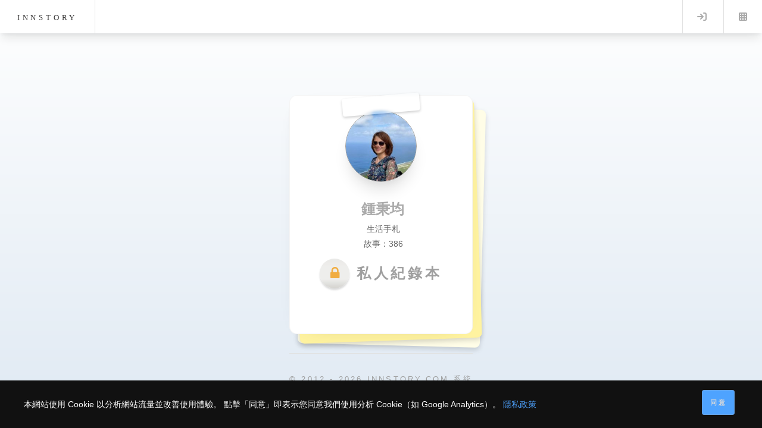

--- FILE ---
content_type: text/html; charset=utf-8
request_url: https://innstory.com/story-%E6%87%B7%E5%BF%B5%E7%9A%84%E5%A5%BD%E5%91%B3%E9%81%93-1160
body_size: 3773
content:
<!DOCTYPE HTML>
<html lang="zh-Hant-TW">
	<head>
		<title>懷念的好味道｜內心感受與情緒｜innstory</title>
		<meta charset="utf-8" />
		<meta name="viewport" content="width=device-width, initial-scale=1, maximum-scale=5" />
				<meta name="robots" content="noindex, follow"><!--不要建立索引//-->
		<meta name="googlebot" content="noindex">
				<meta name="csrf-token" content="df831f6c1c80e561e7f8e84487398b52f867f6ebe66cc861c016b38a852fcd35">
		<meta name="author" content="鍾秉均">
		<meta property="og:locale" content="zh_TW" />
		<meta property="og:type" content="website">
        <meta property="og:site_name" content="innstory">
        <meta property="og:url" content="https://innstory.com/story-懷念的好味道-1160">
        <meta property="og:title" content="懷念的好味道｜內心感受與情緒｜innstory">
		
        <meta property="og:description" content="一篇紀錄懷念的好味道的故事。好熱啊！ 冷凍綠豆冰都解不了身體的渴！ 看，連袋鼠，黑熊都跑出來乘涼... 本篇涵蓋：。" >
		<meta name="description" content="一篇紀錄懷念的好味道的故事。好熱啊！ 冷凍綠豆冰都解不了身體的渴！ 看，連袋鼠，黑熊都跑出來乘涼... 本篇涵蓋：。">
		    <!-- 文章首圖 -->
    <meta property="og:image" content="https://innstory.com/upload/37/08-9170784996.jpg">
		<meta property="og:image:alt" content="網站封面圖片：懷念的好味道">
        <meta property="og:image:width" content="1200">
        <meta property="og:image:height" content="630">
		<meta name="twitter:card" content="summary_large_image" />
		    <!-- 文章首圖 -->
    <meta property="twitter:image" content="https://innstory.com/upload/37/08-9170784996.jpg">
		<meta name="twitter:title" content="懷念的好味道｜內心感受與情緒｜innstory">
<meta name="twitter:description" content="一篇紀錄懷念的好味道的故事。好熱啊！ 冷凍綠豆冰都解不了身體的渴！ 看，連袋鼠，黑熊都跑出來乘涼... 本篇涵蓋：。">


		<link rel="canonical" href="https://innstory.com/story-懷念的好味道-1160">
		<link rel="stylesheet" href="assets/css/main.css?m7pJ24" />
		<link rel="stylesheet" href="assets/css/font-awesome.min.css?m7pJ24">
		<link rel="preload" href="assets/css/city.css?m7pJ24" as="style" onload="this.onload=null;this.rel='stylesheet'">
		<link href="./images/icon/inn.ico?m7pJ24" rel="shortcut icon" type="image/x-icon" />
		<!-- 同意接受追蹤cookie -->
<script>
window.dataLayer = window.dataLayer || [];
function gtag(){dataLayer.push(arguments);}

/* 預設拒絕所有非必要追蹤（第一次進站） */
gtag('consent', 'default', {
  analytics_storage: 'denied',
  ad_storage: 'denied',
  wait_for_update: 500
});
</script>
		<!-- Google Tag Manager -->
<script>(function(w,d,s,l,i){w[l]=w[l]||[];w[l].push({'gtm.start':
new Date().getTime(),event:'gtm.js'});var f=d.getElementsByTagName(s)[0],
j=d.createElement(s),dl=l!='dataLayer'?'&l='+l:'';j.async=true;j.src=
'https://www.googletagmanager.com/gtm.js?id='+i+dl;f.parentNode.insertBefore(j,f);
})(window,document,'script','dataLayer','GTM-WCPNQDK');</script>
<!-- End Google Tag Manager -->


<script type="application/ld+json">
{
  "@context": "https://schema.org",
  "@type": "BlogPosting",
  "mainEntityOfPage": {
    "@type": "WebPage",
    "@id": "https://innstory.com/story-懷念的好味道-1160"  },
  "headline": "懷念的好味道",
  "description": "我在台東，好熱啊！ 冷凍綠豆冰都解不了身體的渴！ 看，連袋鼠，黑熊都跑出來乘涼...",
  "image": "https://innstory.com/upload/37/08-9170784996.jpg",
  "datePublished": "2017-04-23T23:02:56+08:00",
  "author": {
    "@type": "Person",
    "name": "鍾秉均"  },
  "publisher": {
    "@type": "Organization",
    "name": "innstory",
    "logo": {
      "@type": "ImageObject",
      "url": "https://innstory.com/images/icons/icon-512x512.png"
    }
  }
}
</script>
	</head>
	
	<body class="single is-preload"><!-- Google Tag Manager (noscript) -->
<noscript><iframe src="https://www.googletagmanager.com/ns.html?id=GTM-WCPNQDK"
height="0" width="0" style="display:none;visibility:hidden"></iframe></noscript>
<!-- End Google Tag Manager (noscript) -->
		<!--ajax 執行時啟動//-->
<div class="item_loadering" id="item_loadering"><div class="loader10"></div><div class="loader10_note">資料載入中</div></div>
<!--ajax 執行時啟動 END//-->
<div id="mask_div_a">
			<div id="mask_div_a_info">
			<i class="fa fa-times-circle" aria-hidden="true" onclick="close_mask_div_a();"></i>
			<div id="mask_div_a_info_body"></div>

			</div>
</div>

<!-- 燈箱 -->
<div class="lightbox" id="lightbox" aria-hidden="true">
  <button class="lb-close" aria-label="關閉">&times;</button>
  <button class="lb-prev" aria-label="上一張">&#10094;</button>
  <img class="lb-img" src="" alt="">
  <button class="lb-next" aria-label="下一張">&#10095;</button>
</div>		<input type="hidden" id="blog_id" value="1160" readonly>
		<input type="hidden" id="to_mid" value="173" readonly>
		<input type="hidden" id="guestid" value="" readonly>
		<input type="hidden" id="story_type" value="blog" readonly>
		<input type="hidden" id="login_inn_id" value="" readonly>

		<!--隱私狀態//-->
		<div id="wrapper_lock">
			<!-- Header -->
					<header id="header">
						<h1><a href="home" aria-label="innstory">innstory</a></h1>
						<nav class="links">
							<!--<ul>
								<li><a href="#"></a></li>
								<li><a href="#"></a></li>
								<li><a href="#"></a></li>
								<li><a href="#"></a></li>
								<li><a href="#"></a></li>
							</ul>//-->
						</nav>
						<nav class="main">
							<ul>
								<!--<li class="search">
									<a class="fa-search" href="#search">Search</a>
									<form id="search" method="get" action="#">
										<input type="text" name="query" placeholder="Search" />
									</form>
								</li>//-->
																	<li class="menu">
										<a class="fa-sign-in" href="logind">Log in</a>
									</li>
																<li class="menu">
									<a class="fa-th" href="#menu">Menu</a>
								</li>
							</ul>
						</nav>
					</header>

				<!-- Menu -->
					<section id="menu">

						<!-- Search -->
							<!--<section>
								<form class="search" method="get" action="#">
									<input type="text" name="query" placeholder="Search" />
								</form>
							</section>//-->

						<!-- Links -->
							<!--<section>
								<ul class="links">
									
Warning: Undefined variable $list_tag in /volume1/web/innstory.com/view/author_top.php on line 75

Warning: foreach() argument must be of type array|object, null given in /volume1/web/innstory.com/view/author_top.php on line 75
									
								</ul>
							</section>//-->
							<section>
								<ul class="links">
																		
								</ul>
								<ul class="actions stacked">
																		<li><a href="logind" class="button_normal large fit"><i class="fa fa-sign-in" aria-hidden="true"></i> 登入 INNSTORY</a></li>
																	</ul>
							</section>

						<!-- Actions -->
						 
					</section>
<header class="header_sub"><div><h2 class="noto">生活手札</h2><h3>旅行，是為了學習一種久違的擁抱</h3></div></header>
			<div class="row lock_div">
				<div class="col-3 col-8-small">
					<article class="post memo-stack" style="text-align: center;">
						<div class="tape"></div>
						<img src='./model/face_img.php?id=8355' alt='' title='' style='border-radius: 50%; width: 120px; height: 120px; border: 1px solid #9d9d9dff; box-shadow: rgba(0, 0, 0, 0.1) 0px 20px 25px -5px, rgba(0, 0, 0, 0.04) 0px 10px 10px -5px;'/>
						<ul class="author_list">
							<li class="author_name_style_small">鍾秉均</li>
								<li>生活手札</li>								<li>故事：386</li>								
								<li class="font_lock_style"><div class='lock_icon'><i class="fa fa-lock" aria-hidden="true"></i></div> 私人紀錄本</li>											
						</ul>
					</article>
					<section id="footer" style="padding-top: 2em;">
<!--<ul class="icons">
<li><a href="#" class="icon brands fa-twitter"><span class="label">Twitter</span></a></li>
<li><a href="#" class="icon brands fa-facebook-f"><span class="label">Facebook</span></a></li>
<li><a href="#" class="icon brands fa-instagram"><span class="label">Instagram</span></a></li>
<li><a href="#" class="icon solid fa-rss"><span class="label">RSS</span></a></li>
<li><a href="#" class="icon solid fa-envelope"><span class="label">Email</span></a></li>
</ul>//-->

<p class="copyright">&copy; 2012 - 2026 innstory.com 系統版本:2.0<BR><a href="https://teme.biz" target="_blank">堤米科技有限公司</a></p>
</section>
<div id="cookie-banner" class="cookie-banner">
  <div class="cookie-banner_div_a">
    <div style="flex: 1;">
      本網站使用 Cookie 以分析網站流量並改善使用體驗。
      點擊「同意」即表示您同意我們使用分析 Cookie（如 Google Analytics）。
      <a href="/Privacy" style="color:#4ea3ff;">隱私政策</a>
    </div>
    <button id="cookie-accept" class="cookie-banner_button">
      同意
    </button>
  </div>
</div>				</div>
			</div>

		
		</div>
		<!-- Scripts -->
			<script src="assets/js/jquery.min.js?m7pJ24"></script>
			<script src="assets/js/browser.min.js?m7pJ24"></script>
			<script src="assets/js/breakpoints.min.js?m7pJ24"></script>
			<script src="assets/js/util.js?m7pJ24"></script>
			<script src="assets/js/main.js?m7pJ24"></script>
			<script defer type='text/javascript' src="assets/js/scrolltopcontrol.js?m7pJ24"></script>
			<script src="assets/js/story_read.js?m7pJ24"></script>
			<script src="assets/js/home_cookie.js?m7pJ24"></script>
			
	
	</body>
</html>

--- FILE ---
content_type: text/css
request_url: https://innstory.com/assets/css/city.css?m7pJ24
body_size: 4574
content:
.container_city_night{width:100%;margin:0 auto;left:0;height:600px;text-align:center;position:relative;bottom:0;left:50%;margin-left:-50%;z-index:0;display:block;background-image:linear-gradient(-20deg,#2b5876 0%,#4e4376 100%)}.container_city_morning{width:100%;margin:0 auto;left:0;height:600px;text-align:center;position:relative;bottom:0;left:50%;margin-left:-50%;z-index:0;display:block;background-image:linear-gradient(to top,#fff1eb 0%,#ace0f9 100%)}.container_city_sunset{width:100%;margin:0 auto;left:0;height:600px;text-align:center;position:relative;bottom:0;left:50%;margin-left:-50%;z-index:0;display:block;background-image:linear-gradient(to top,#fcc5e4 0%,#fda34b 15%,#ff7882 35%,#c8699e 52%,#7046aa 71%,#0c1db8 87%,#020f75 100%)}@media screen and (max-width: 736px){.container_city_night{width:100%;margin:0 auto;left:0;height:600px;text-align:center;position:relative;bottom:0;left:50%;margin-left:-50%;z-index:0;display:none}.container_city_morning{width:100%;margin:0 auto;left:0;height:600px;text-align:center;position:relative;bottom:0;left:50%;margin-left:-50%;z-index:0;display:none}.container_city_sunset{width:100%;margin:0 auto;left:0;height:600px;text-align:center;position:relative;bottom:0;left:50%;margin-left:-50%;z-index:0;display:none}.container_city{width:100%;margin:0 auto;left:0;height:600px;text-align:center;position:relative;bottom:0;left:50%;margin-left:-50%;z-index:0;display:none}}.city-wrapper{margin:0 auto;width:100%;position:absolute;bottom:-10px;z-index:6;left:50%;margin-left:-50%}.wrapper{padding:30px 15px;text-align:left}.house-wrapper{display:inline-block}.house1{margin:0 2px 0 10px;width:120px;height:80px;background-color:#be6b6b;position:relative;border-bottom:5px solid #5b1515}.house1a{margin:0 2px 0 -20px;border-bottom-color:#4e1d1d}.house1-roof{width:140px;height:0;border-bottom:25px solid #860202;border-left:25px solid transparent;border-right:25px solid transparent;position:absolute;top:-25px;left:-10px}.house1a .house1-roof{border-bottom-color:#5c1c1c}.house1-center{width:50px;height:95px;background-color:#813434;-webkit-transform:translate(35px,-15px);-ms-transform:translate(35px,-15px);-o-transform:translate(35px,-15px);transform:translate(35px,-15px);position:relative}.house1a .house1-center{background-color:#813434}.house1-center-roof{width:0;height:0;position:absolute;top:-25px;left:0;border-bottom:25px solid #5c1c1c;border-left:25px solid transparent;border-right:25px solid transparent}.house1a .house1-center-roof{border-bottom-color:#5c1c1c}.house1-center-roof:before{content:"";width:40px;height:4px;position:absolute;top:0;left:-40px;background-color:#2b0505;-webkit-transform:rotate(-45deg);-ms-transform:rotate(-45deg);-o-transform:rotate(-45deg);transform:rotate(-45deg);-webkit-transform-origin:right;-moz-transform-origin:right;-ms-transform-origin:right;-o-transform-origin:right;transform-origin:right}.house1-center-roof:after{content:"";width:40px;height:4px;position:absolute;top:0;right:-40px;background-color:#2b0505;-webkit-transform:rotate(45deg);-ms-transform:rotate(45deg);-o-transform:rotate(45deg);transform:rotate(45deg);-webkit-transform-origin:left;-moz-transform-origin:left;-ms-transform-origin:left;-o-transform-origin:left;transform-origin:left}.house1a .house1-center-roof:before,.house1a .house1-center-roof:after{background-color:#8d580c}.house1-window,.house2-window{width:25px;height:25px;border:2px solid #440505;position:absolute;background-color:#add8e6;overflow:hidden}.house1-window:before,.house2-main-window:before,.house2-window:before{content:"";position:absolute;width:1px;height:22px;background-color:#440505;left:10px;top:0}.house1-window:after,.house2-main-window:after,.house2-window:after{content:"";position:absolute;width:1px;height:22px;background-color:#440505;right:-1px;top:10px;-webkit-transform:rotate(90deg);-ms-transform:rotate(90deg);-o-transform:rotate(90deg);transform:rotate(90deg);-webkit-transform-origin:top;-moz-transform-origin:top;-ms-transform-origin:top;-o-transform-origin:top;transform-origin:top}.house1-window:nth-child(1){left:5px;top:5px}.house1-window:nth-child(2){right:5px;top:5px}.house1-window:nth-child(3){left:5px;top:40px}.house1-window:nth-child(4){right:5px;top:40px}.house1-window.window-center{height:30px;left:12.5px;border:2px solid #440505}.house1a .house1-window.window-center{border-color:#440505}.house1-window.window-center:before{height:30px}.house1-window.window-center:after{top:13px}.house1-center-door{width:25px;height:40px;background-color:#443a05;position:absolute;left:12.5px;bottom:0;border-radius:20px 20px 0 0}.house1a .house1-center-door{background-color:#443a05}.tree-wrapper{display:inline-block;margin-left:15px}.tree{position:relative;width:0;height:0;border-bottom:25px solid #0c5708;border-left:15px solid transparent;border-right:15px solid transparent;z-index:700}.tree:before{content:"";position:absolute;top:-10px;left:-15px;width:0;height:0;border-bottom:25px solid #147b0f;border-left:15px solid transparent;border-right:15px solid transparent}.tree:after{content:"";position:absolute;top:-20px;left:-15px;width:0;height:0;border-bottom:25px solid #21a61b;border-left:15px solid transparent;border-right:15px solid transparent}.base{position:absolute;width:5px;height:8px;bottom:-32px;left:-2.5px;background-color:#422e0b}.building-wrapper{display:inline-block}.building1{z-index:100}.building{margin-left:-8px;width:80px;height:120px;background-color:#d2bb93;position:relative;border-top:5px solid #83704e}.building-window{width:15px;height:25px;border:2px solid #413218;position:absolute;background-color:#add8e6;overflow:hidden}.building-window:after{content:"";position:absolute;width:1px;height:25px;background-color:#413218;right:-1px;top:6px;-webkit-transform:rotate(90deg);-ms-transform:rotate(90deg);-o-transform:rotate(90deg);transform:rotate(90deg);-webkit-transform-origin:top;-moz-transform-origin:top;-ms-transform-origin:top;-o-transform-origin:top;transform-origin:top}.building-window:nth-child(1){left:11.5px;top:10px}.building-window:nth-child(2){right:32.5px;top:10px}.building-window:nth-child(3){right:11.5px;top:10px}.building-window:nth-child(4){left:11.5px;top:45px}.building-window:nth-child(5){right:32.5px;top:45px}.building-window:nth-child(6){right:11.5px;top:45px}.building-door{width:20px;height:35px;background-color:#413218;position:absolute;right:11.5px;bottom:0;border-radius:20px 20px 0 0}.building2{border-top:5px solid #183c41;margin-left:-10px;width:60px;height:180px;background-color:#96c4cb}.building2_{border-top:5px solid #7f2e5a;margin-left:-8px;width:60px;height:150px;background-color:#d89ebe}.building3{margin-left:2px!important;z-index:600}.building2 .building-window{border:2px solid #073e4e}.building2 .building-window:nth-child(2){right:11.5px;top:10px}.building2 .building-window:nth-child(3){left:11.5px;top:45px}.building2 .building-window:nth-child(4){left:auto;right:11.5px;top:45px}.building2 .building-window:nth-child(5){left:11.5px;right:auto;top:80px}.building2 .building-window:nth-child(6){right:11.5px;top:80px}.building2 .building-door{width:20px;height:50px;right:20px;background-color:#042934;border-radius:20px 20px 0 0}.house2{position:relative;margin-left:-28px}.house2-base{width:120px;height:60px;background-color:#99b689;position:relative}.house2-base-roof{width:120px;height:0;border-bottom:30px solid #3b6028;border-left:30px solid transparent;border-right:30px solid transparent;border-radius:8px;position:absolute;top:-30px;right:-10px}.house2-main{width:60px;height:30px;background-color:#85ab6f;position:absolute;left:0;bottom:50px;z-index:200}.house2-main-roof{width:0;height:0;position:absolute;top:-30px;left:0;border-bottom:30px solid #678954;border-left:30px solid transparent;border-right:30px solid transparent}.house2-main-roof:before{content:"";width:50px;height:4px;position:absolute;top:-2px;left:-50px;background-color:#244b0e;-webkit-transform:rotate(-45deg);-ms-transform:rotate(-45deg);-o-transform:rotate(-45deg);transform:rotate(-45deg);-webkit-transform-origin:right;-moz-transform-origin:right;-ms-transform-origin:right;-o-transform-origin:right;transform-origin:right}.house2-main-roof:after{content:"";width:50px;height:4px;position:absolute;top:-2px;right:-48px;background-color:#244b0e;-webkit-transform:rotate(45deg);-ms-transform:rotate(45deg);-o-transform:rotate(45deg);transform:rotate(45deg);-webkit-transform-origin:left;-moz-transform-origin:left;-ms-transform-origin:left;-o-transform-origin:left;transform-origin:left}.house2-main-window{width:20px;height:20px;border-radius:10%;border:2px solid #062c50;background-color:#add8e6;position:absolute;left:20px;top:5px;overflow:hidden}.house2-main-window:before{left:8px}.house2-main-window:after{top:8px}.house2-door{width:20px;height:30px;left:20px;position:absolute;bottom:0;background-color:#523b25;border-radius:20px 20px 0 0}.house2-window{width:20px;height:20px}.house2-window:nth-child(1){right:35px;top:5px}.house2-window:nth-child(2){right:5px;top:5px}.house2-window:nth-child(3){right:35px;top:35px}.house2-window:nth-child(4){right:5px;top:35px}.house2-window:before{left:7.5px}.house2-window:after{top:7.5px}.house_div_01{width:180px;height:510px;margin:0 auto;position:absolute;margin-bottom:-1.2em;left:50%;margin-left:-90px;bottom:0;z-index:2}.house_div_01 .left_up{width:94px;height:6px;background:#000;-moz-transform-origin:right bottom;-moz-transform:rotate(-30deg);-webkit-transform-origin:right bottom;-webkit-transform:rotate(-30deg);-o-transform-origin:right bottom;-o-transform:rotate(-30deg);-ms-transform-origin:right bottom;-ms-transform:rotate(-30deg);transform-origin:right bottom;transform:rotate(-30deg);float:left;position:relative;z-index:2}.house_div_01 .right_up{width:94px;height:6px;background:#000;-moz-transform-origin:left bottom;-moz-transform:rotate(30deg);-webkit-transform-origin:left bottom;-webkit-transform:rotate(30deg);-o-transform-origin:left bottom;-o-transform:rotate(30deg);-ms-transform-origin:left bottom;-ms-transform:rotate(30deg);transform-origin:left bottom;transform:rotate(30deg);float:right;margin-top:-6px;position:relative;z-index:1}.house_div_01 .house_header{width:140px;margin:0 auto}.house_div_01 .triangle-up{width:0;height:0;border-left:70px solid transparent;border-right:70px solid transparent;border-bottom:49px solid #f2f0b3;margin:0 auto}.house_div_01 .house{border-bottom:0 solid #dcda9c;border-left:1px solid #dcda9c;border-right:1px solid #dcda9c;background:#f2f0b3;width:130px;margin:0 auto;height:400px;position:relative;z-index:0;top:0;padding-top:15px;padding-left:0}.house_div_01 .windows{width:20px;height:30px;border:1px solid #d1cf8a;background:#FFF;display:inline-block;margin:2px}.house_div_01 .wg{width:7px;height:7px;margin:1px;float:left;background:#6e6e6d}.house_div_01 .wg_night{width:7px;height:7px;margin:1px;float:left;background:#ffdf06}.house_div_01 .windows_color{background:#FFF;border-top:1px solid #FFF;border-right:1px solid #FFF;border-bottom:1px solid #e0dfdf;border-left:1px solid #e0dfdf}.house_div_01 .windows_color_night{background:#ffdf06;border-top:1px solid #ffdf06;border-right:1px solid #ffdf06;border-bottom:1px solid #e0dfdf;border-left:1px solid #e0dfdf}.house_div_01 .door{position:absolute;width:130px;height:90px;z-index:4;background:#d7d2a0;left:50%;margin-left:-65px;bottom:0}.house_div_01 .door li{width:16px;height:8px;background:#b4b085;border-radius:3px;left:6px;top:5px;margin:3px;float:left;position:relative;z-index:2;list-style-type:none}.house_div_01 .door_in{position:absolute;width:30px;height:70px;z-index:5;background:#4b4914;left:50%;margin-left:-15px;bottom:0;border-radius:20px 20px 0 0}.house_div_01 .Steps_a{height:10px;background:#697980;border-top:1px solid #5b6d75;margin:0 auto}.house_div_01 .Steps_b{height:10px;background:#455860;margin:0 auto}.house_div_01 .Steps_one{width:88%}.house_div_01 .Steps_two{width:90%}.house_div_01 .Steps_three{width:93%}.house_div_01 .Steps_four{width:96%}.man{width:20px;height:30px}.man_head{width:8px;height:8px;background:#000;border-radius:50px;float:right;margin-right:-2px;margin-top:-8px}.man_body_b{width:17px;height:13px;background:#000;margin-top:13px;margin-left:4px;border-radius:50% 50% 10% 20%/ 80% 80% 10% 20%;-webkit-transform:skew(-20deg);-moz-transform:skew(-20deg);-o-transform:skew(-20deg)}.man_hand{width:15px;height:4px;background:#000;border-radius:20% 20% 80% 80%/ 80% 80% 80% 80%;float:right;margin-right:-15px;margin-top:-8px;-moz-transform-origin:left bottom;-moz-transform:rotate(-30deg);-webkit-transform-origin:left bottom;-webkit-transform:rotate(-30deg);-o-transform-origin:left bottom;-o-transform:rotate(-30deg);-ms-transform-origin:left bottom;-ms-transform:rotate(-30deg);transform-origin:left bottom;transform:rotate(-30deg);animation:myfirst .2s infinite;animation-direction:alternate;-webkit-animation:myfirst .2s infinite;-webkit-animation-direction:alternate}@keyframes myfirst{from{-moz-transform-origin:left bottom;-moz-transform:rotate(-30deg);-webkit-transform-origin:left bottom;-webkit-transform:rotate(-30deg);-o-transform-origin:left bottom;-o-transform:rotate(-30deg);-ms-transform-origin:left bottom;-ms-transform:rotate(-30deg);transform-origin:left bottom;transform:rotate(-30deg)}to{-moz-transform-origin:left bottom;-moz-transform:rotate(-10deg);-webkit-transform-origin:left bottom;-webkit-transform:rotate(-10deg);-o-transform-origin:left bottom;-o-transform:rotate(-10deg);-ms-transform-origin:left bottom;-ms-transform:rotate(-10deg);transform-origin:left bottom;transform:rotate(-10deg)}}@-moz-keyframes myfirst{from{-moz-transform-origin:left bottom;-moz-transform:rotate(-30deg);-webkit-transform-origin:left bottom;-webkit-transform:rotate(-30deg);-o-transform-origin:left bottom;-o-transform:rotate(-30deg);-ms-transform-origin:left bottom;-ms-transform:rotate(-30deg);transform-origin:left bottom;transform:rotate(-30deg)}to{-moz-transform-origin:left bottom;-moz-transform:rotate(-10deg);-webkit-transform-origin:left bottom;-webkit-transform:rotate(-10deg);-o-transform-origin:left bottom;-o-transform:rotate(-10deg);-ms-transform-origin:left bottom;-ms-transform:rotate(-10deg);transform-origin:left bottom;transform:rotate(-10deg)}}@-webkit-keyframes myfirst{from{-moz-transform-origin:left bottom;-moz-transform:rotate(-30deg);-webkit-transform-origin:left bottom;-webkit-transform:rotate(-30deg);-o-transform-origin:left bottom;-o-transform:rotate(-30deg);-ms-transform-origin:left bottom;-ms-transform:rotate(-30deg);transform-origin:left bottom;transform:rotate(-30deg)}to{-moz-transform-origin:left bottom;-moz-transform:rotate(-10deg);-webkit-transform-origin:left bottom;-webkit-transform:rotate(-10deg);-o-transform-origin:left bottom;-o-transform:rotate(-10deg);-ms-transform-origin:left bottom;-ms-transform:rotate(-10deg);transform-origin:left bottom;transform:rotate(-10deg)}}@-o-keyframes myfirst{from{-moz-transform-origin:left bottom;-moz-transform:rotate(-30deg);-webkit-transform-origin:left bottom;-webkit-transform:rotate(-30deg);-o-transform-origin:left bottom;-o-transform:rotate(-30deg);-ms-transform-origin:left bottom;-ms-transform:rotate(-30deg);transform-origin:left bottom;transform:rotate(-30deg)}to{-moz-transform-origin:left bottom;-moz-transform:rotate(-10deg);-webkit-transform-origin:left bottom;-webkit-transform:rotate(-10deg);-o-transform-origin:left bottom;-o-transform:rotate(-10deg);-ms-transform-origin:left bottom;-ms-transform:rotate(-10deg);transform-origin:left bottom;transform:rotate(-10deg)}}@keyframes myfirst_b{from{-moz-transform-origin:right bottom;-moz-transform:rotate(10deg);-webkit-transform-origin:right bottom;-webkit-transform:rotate(10deg);-o-transform-origin:right bottom;-o-transform:rotate(10deg);-ms-transform-origin:right bottom;-ms-transform:rotate(10deg);transform-origin:right bottom;transform:rotate(10deg)}to{-moz-transform-origin:right bottom;-moz-transform:rotate(30deg);-webkit-transform-origin:right bottom;-webkit-transform:rotate(30deg);-o-transform-origin:right bottom;-o-transform:rotate(30deg);-ms-transform-origin:right bottom;-ms-transform:rotate(30deg);transform-origin:right bottom;transform:rotate(30deg)}}@-moz-keyframes myfirst_b{from{-moz-transform-origin:right bottom;-moz-transform:rotate(10deg);-webkit-transform-origin:right bottom;-webkit-transform:rotate(10deg);-o-transform-origin:right bottom;-o-transform:rotate(10deg);-ms-transform-origin:right bottom;-ms-transform:rotate(10deg);transform-origin:right bottom;transform:rotate(10deg)}to{-moz-transform-origin:right bottom;-moz-transform:rotate(30deg);-webkit-transform-origin:right bottom;-webkit-transform:rotate(30deg);-o-transform-origin:right bottom;-o-transform:rotate(30deg);-ms-transform-origin:right bottom;-ms-transform:rotate(30deg);transform-origin:right bottom;transform:rotate(30deg)}}@-webkit-keyframes myfirst_b{from{-moz-transform-origin:right bottom;-moz-transform:rotate(10deg);-webkit-transform-origin:right bottom;-webkit-transform:rotate(10deg);-o-transform-origin:right bottom;-o-transform:rotate(10deg);-ms-transform-origin:right bottom;-ms-transform:rotate(10deg);transform-origin:right bottom;transform:rotate(10deg)}to{-moz-transform-origin:right bottom;-moz-transform:rotate(30deg);-webkit-transform-origin:right bottom;-webkit-transform:rotate(30deg);-o-transform-origin:right bottom;-o-transform:rotate(30deg);-ms-transform-origin:right bottom;-ms-transform:rotate(30deg);transform-origin:right bottom;transform:rotate(30deg)}}@-o-keyframes myfirst_b{from{-moz-transform-origin:right bottom;-moz-transform:rotate(10deg);-webkit-transform-origin:right bottom;-webkit-transform:rotate(10deg);-o-transform-origin:right bottom;-o-transform:rotate(10deg);-ms-transform-origin:right bottom;-ms-transform:rotate(10deg);transform-origin:right bottom;transform:rotate(10deg)}to{-moz-transform-origin:right bottom;-moz-transform:rotate(30deg);-webkit-transform-origin:right bottom;-webkit-transform:rotate(30deg);-o-transform-origin:right bottom;-o-transform:rotate(30deg);-ms-transform-origin:right bottom;-ms-transform:rotate(30deg);transform-origin:right bottom;transform:rotate(30deg)}}@keyframes myfirst_c{from{-moz-transform-origin:right bottom;-moz-transform:rotate(30deg);-webkit-transform-origin:right bottom;-webkit-transform:rotate(30deg);-o-transform-origin:right bottom;-o-transform:rotate(30deg);-ms-transform-origin:right bottom;-ms-transform:rotate(30deg);transform-origin:right bottom;transform:rotate(30deg)}to{-moz-transform-origin:right bottom;-moz-transform:rotate(10deg);-webkit-transform-origin:right bottom;-webkit-transform:rotate(10deg);-o-transform-origin:right bottom;-o-transform:rotate(10deg);-ms-transform-origin:right bottom;-ms-transform:rotate(10deg);transform-origin:right bottom;transform:rotate(10deg)}}@-moz-keyframes myfirst_c{from{-moz-transform-origin:right bottom;-moz-transform:rotate(30deg);-webkit-transform-origin:right bottom;-webkit-transform:rotate(30deg);-o-transform-origin:right bottom;-o-transform:rotate(30deg);-ms-transform-origin:right bottom;-ms-transform:rotate(30deg);transform-origin:right bottom;transform:rotate(30deg)}to{-moz-transform-origin:right bottom;-moz-transform:rotate(10deg);-webkit-transform-origin:right bottom;-webkit-transform:rotate(10deg);-o-transform-origin:right bottom;-o-transform:rotate(10deg);-ms-transform-origin:right bottom;-ms-transform:rotate(10deg);transform-origin:right bottom;transform:rotate(10deg)}}@-webkit-keyframes myfirst_c{from{-moz-transform-origin:right bottom;-moz-transform:rotate(30deg);-webkit-transform-origin:right bottom;-webkit-transform:rotate(30deg);-o-transform-origin:right bottom;-o-transform:rotate(30deg);-ms-transform-origin:right bottom;-ms-transform:rotate(30deg);transform-origin:right bottom;transform:rotate(30deg)}to{-moz-transform-origin:right bottom;-moz-transform:rotate(10deg);-webkit-transform-origin:right bottom;-webkit-transform:rotate(10deg);-o-transform-origin:right bottom;-o-transform:rotate(10deg);-ms-transform-origin:right bottom;-ms-transform:rotate(10deg);transform-origin:right bottom;transform:rotate(10deg)}}@-o-keyframes myfirst_c{from{-moz-transform-origin:right bottom;-moz-transform:rotate(30deg);-webkit-transform-origin:right bottom;-webkit-transform:rotate(30deg);-o-transform-origin:right bottom;-o-transform:rotate(30deg);-ms-transform-origin:right bottom;-ms-transform:rotate(30deg);transform-origin:right bottom;transform:rotate(30deg)}to{-moz-transform-origin:right bottom;-moz-transform:rotate(10deg);-webkit-transform-origin:right bottom;-webkit-transform:rotate(10deg);-o-transform-origin:right bottom;-o-transform:rotate(10deg);-ms-transform-origin:right bottom;-ms-transform:rotate(10deg);transform-origin:right bottom;transform:rotate(10deg)}}.house_div_02{width:180px;height:510px;margin:0 auto;position:relative;bottom:0;left:30%;margin-left:-90px;z-index:3}.house_div_02 .left_up{width:94px;height:6px;background:#000;-moz-transform-origin:right bottom;-moz-transform:rotate(-30deg);-webkit-transform-origin:right bottom;-webkit-transform:rotate(-30deg);-o-transform-origin:right bottom;-o-transform:rotate(-30deg);-ms-transform-origin:right bottom;-ms-transform:rotate(-30deg);transform-origin:right bottom;transform:rotate(-30deg);float:left;position:relative;z-index:2}.house_div_02 .right_up{width:94px;height:6px;background:#000;-moz-transform-origin:left bottom;-moz-transform:rotate(30deg);-webkit-transform-origin:left bottom;-webkit-transform:rotate(30deg);-o-transform-origin:left bottom;-o-transform:rotate(30deg);-ms-transform-origin:left bottom;-ms-transform:rotate(30deg);transform-origin:left bottom;transform:rotate(30deg);float:right;margin-top:-6px;position:relative;z-index:1}.house_div_02 .house_header{width:140px;margin:0 auto}.house_div_02 .triangle-up{width:0;height:0;border-left:70px solid transparent;border-right:70px solid transparent;border-bottom:49px solid #c46b6b;margin:0 auto}.house_div_02 .house{border-bottom:0 solid #aa5353;border-left:1px solid #aa5353;border-right:1px solid #aa5353;background:#c46b6b;width:130px;margin:0 auto;height:400px;position:relative;z-index:0;top:0;padding-top:40px;padding-left:10px}.house_div_02 .windows{width:20px;height:30px;border:1px solid #efefef;background:#FFF;display:inline-block;margin:2px 2px 12px}.house_div_02 .wg{width:8px;height:13px;margin:1px;float:left;background:#6e6e6d}.house_div_02 .windows_color{background:#FFF;border-top:1px solid #FFF;border-right:1px solid #FFF;border-bottom:1px solid #e0dfdf;border-left:1px solid #e0dfdf}.house_div_02 .door{position:absolute;width:140px;height:90px;z-index:4;background:#922a0b;left:50%;margin-left:-70px;bottom:0}.house_div_02 .door_in{position:absolute;width:30px;height:70px;z-index:5;background:#604611;left:50%;margin-left:-20px;border-left:5px solid #727271;border-right:5px solid #727271;border-top:5px solid #727271;bottom:0;border-radius:0 0 0 0}.house_div_02 .Steps_a{height:10px;background:#e5c9a9;border-top:1px solid #dab7a1;margin:0 auto}.house_div_02 .Steps_b{height:10px;background:#dab7a1;margin:0 auto}.house_div_02 .Steps_one{width:88%}.house_div_02 .Steps_two{width:90%}.house_div_02 .Steps_three{width:93%}.house_div_02 .Steps_four{width:96%}.house_div_03{width:180px;height:390px;margin:0 auto;position:absolute;bottom:0;right:40%;margin-left:-90px;z-index:4}.house_div_03 .left_up{width:94px;height:6px;background:#000;-moz-transform-origin:right bottom;-moz-transform:rotate(-40deg);-webkit-transform-origin:right bottom;-webkit-transform:rotate(-40deg);-o-transform-origin:right bottom;-o-transform:rotate(-40deg);-ms-transform-origin:right bottom;-ms-transform:rotate(-40deg);transform-origin:right bottom;transform:rotate(-40deg);float:left;position:relative;z-index:2}.house_div_03 .right_up{width:94px;height:6px;background:#000;-moz-transform-origin:left bottom;-moz-transform:rotate(40deg);-webkit-transform-origin:left bottom;-webkit-transform:rotate(40deg);-o-transform-origin:left bottom;-o-transform:rotate(40deg);-ms-transform-origin:left bottom;-ms-transform:rotate(40deg);transform-origin:left bottom;transform:rotate(40deg);float:right;margin-top:-6px;position:relative;z-index:1}.house_div_03 .house_header{width:110px;margin:0 auto}.house_div_03 .triangle-up{width:0;height:0;border-left:55px solid transparent;border-right:55px solid transparent;border-bottom:49px solid #f1c89d;margin:0 auto}.house_div_03 .house{border-bottom:0 solid #e69f3e;border-left:1px solid #e69f3e;border-right:1px solid #e69f3e;background:#f1c89d;width:100px;margin:0 auto;height:300px;position:relative;z-index:0;top:0;padding-top:20px;padding-left:0}.house_div_03 .windows{width:20px;height:25px;border:1px solid #efefef;background:#FFF;display:inline-block;margin:2px 2px 12px}.house_div_03 .wg{width:7px;height:9px;margin:1px;float:left;background:#6e6e6d}.house_div_03 .windows_color{background:#FFF;border-top:1px solid #FFF;border-right:1px solid #FFF;border-bottom:1px solid #e0dfdf;border-left:1px solid #e0dfdf}.house_div_03 .door{position:absolute;width:100px;height:90px;z-index:4;background:#f0a846;left:50%;margin-left:-50px;bottom:0}.house_div_03 .door_in{position:absolute;width:30px;height:70px;z-index:5;background:#565758;left:50%;margin-left:-15px;bottom:0;border-radius:2px 2px 0 0}.house_div_03 .Steps_a{height:10px;background:#697980;border-top:1px solid #5b6d75;margin:0 auto}.house_div_03 .Steps_b{height:10px;background:#455860;margin:0 auto}.house_div_03 .Steps_one{width:68%}.house_div_03 .Steps_two{width:70%}.house_div_03 .Steps_three{width:93%}.house_div_03 .Steps_four{width:96%}.house_div_04{width:180px;height:310px;margin:0 auto;position:fixed;bottom:200px;left:20%;margin-left:-90px;z-index:1}.house_div_04 .left_up{width:93px;height:6px;background:#000;-moz-transform-origin:right bottom;-moz-transform:rotate(-20deg);-webkit-transform-origin:right bottom;-webkit-transform:rotate(-20deg);-o-transform-origin:right bottom;-o-transform:rotate(-20deg);-ms-transform-origin:right bottom;-ms-transform:rotate(-20deg);transform-origin:right bottom;transform:rotate(-20deg);float:left;position:relative;z-index:2;display:none}.house_div_04 .right_up{width:93px;height:6px;background:#000;-moz-transform-origin:left bottom;-moz-transform:rotate(20deg);-webkit-transform-origin:left bottom;-webkit-transform:rotate(20deg);-o-transform-origin:left bottom;-o-transform:rotate(20deg);-ms-transform-origin:left bottom;-ms-transform:rotate(20deg);transform-origin:left bottom;transform:rotate(20deg);float:right;margin-top:-6px;position:relative;z-index:1;display:none}.house_div_04 .house_header{width:120px;margin:0 auto}.house_div_04 .triangle-up{width:50px;height:0;border-left:50px solid transparent;border-right:50px solid transparent;border-bottom:39px solid #933114;margin-left:-15px}.house_div_04 .house{border-bottom:0 solid #9dd39d;border-left:1px solid #9dd39d;border-right:1px solid #9dd39d;background:#ade2ad;width:100px;margin:0 auto;height:160px;position:relative;z-index:0;top:0;padding-top:30px;padding-left:10px}.house_div_04 .windows{width:20px;height:30px;border:1px solid #efefef;background:#FFF;display:inline-block;margin:2px 2px 12px}.house_div_04 .wg{width:8px;height:13px;margin:1px;float:left;background:#6e6e6d}.house_div_04 .windows_color{background:#FFF;border-top:1px solid #FFF;border-right:1px solid #FFF;border-bottom:1px solid #e0dfdf;border-left:1px solid #e0dfdf}.house_div_04 .door{position:absolute;width:110px;height:50px;z-index:4;background:#9d9ea3;left:50%;margin-left:-55px;bottom:0}.house_div_04 .door_in{position:absolute;width:30px;height:40px;z-index:5;background:#532c1d;left:50%;margin-left:-15px;bottom:0;border-radius:2px 2px 0 0}.house_div_04 .Steps_a{height:10px;background:#697980;border-top:1px solid #5b6d75;margin:0 auto}.house_div_04 .Steps_b{height:10px;background:#455860;margin:0 auto}.house_div_04 .Steps_one{width:68%}.house_div_04 .Steps_two{width:70%}.house_div_04 .Steps_three{width:93%}.house_div_04 .Steps_four{width:96%}#road{width:100%;max-width:100%;overflow:hidden;height:1px;left:50%;margin-left:-50%;position:absolute;bottom:-30px;z-index:0;background:#d7d7d7}#road li{width:50px;height:4px;background:#fff;border-radius:1px;left:0;top:10px;margin:10px;float:left;position:relative;z-index:2;list-style-type:none;display:none}#sea{width:100%;height:160px;position:absolute;bottom:-190px;z-index:0;background:#CCC}.tree_a{height:80px;width:80px;background-color:#6a976c;border-radius:100%}.trunk{width:0;height:0;border-style:solid;border-width:0 4px 112px;border-color:transparent transparent #374544;margin-top:14px;margin-left:40px}.leftbranch{width:0;height:0;border-style:solid;border-width:0 3px 60px;border-color:transparent transparent #374544;transform:rotate(-50deg);position:absolute;margin-top:12.5px;margin-left:-25px}.rightbranch{width:0;height:0;border-style:solid;border-width:0 2px 35px;border-color:transparent transparent #374544;transform:rotate(36deg);position:absolute;margin-top:4px;margin-left:9px}.tree1{position:absolute;bottom:120px;left:22%}.tree2{position:absolute;bottom:120px;left:calc(12% + 16px)}.tree3{position:absolute;bottom:120px;right:11.5%}.r-mountain_a{border-left:160px rgba(0,0,0,0) solid;border-right:160px rgba(0,0,0,0) solid;border-bottom:230px #679b39 solid;position:absolute;right:10%;bottom:30px;z-index:1}.r-mountain_a:before{content:'';position:absolute;left:0;border-right:160px rgba(0,0,0,0) solid;border-bottom:230px #1a5d12 solid}.r-mountain_a:after{content:'';position:absolute;left:-43px;border-left:43px rgba(0,0,0,0) solid;border-right:43px rgba(0,0,0,0) solid;border-bottom:58px #FFF solid}.r-mountain{border-left:110px rgba(0,0,0,0) solid;border-right:110px rgba(0,0,0,0) solid;border-bottom:170px #9fb385 solid;position:absolute;right:20%;bottom:30px;z-index:2}.r-mountain:before{content:'';position:absolute;left:0;border-right:110px rgba(0,0,0,0) solid;border-bottom:170px #86a16e solid}.r-mountain:after{content:'';position:absolute;left:-39px;border-left:39px rgba(0,0,0,0) solid;border-right:39px rgba(0,0,0,0) solid;border-bottom:60px #FFF solid}.inline-list{margin:0 auto 1.0625rem;margin-left:-1.375rem;margin-right:0;padding:0;list-style:none;overflow:hidden}.inline-list > li{list-style:none;float:left;margin-left:1.375rem;display:block}.inline-list > li > *{display:block}.snow{margin:0;position:absolute;top:9px;right:153px}.snow li{background:#FFF;width:25px;height:25px;border-radius:50%;margin:0;display:inline-block}

--- FILE ---
content_type: text/css
request_url: https://innstory.com/assets/css/main.css?m7pJ24
body_size: 36929
content:
@import url(fontawesome-all.min.css);
@import url("https://fonts.googleapis.com/css?family=Source+Sans+Pro:400,700|微軟正黑體:400,800,900");

/*
	Future Imperfect by HTML5 UP
	html5up.net | @ajlkn
	Free for personal and commercial use under the CCA 3.0 license (html5up.net/license)
*/

html, body, div, span, applet, object,
iframe, h1, h2, h3, h4, h5, h6, p, blockquote,
pre, a, abbr, acronym, address, big, cite,
code, del, dfn, em, img, ins, kbd, q, s, samp,
small, strike, strong, sub, sup, tt, var, b,
u, i, center, dl, dt, dd, ol, ul, li, fieldset,
form, label, legend, table, caption, tbody,
tfoot, thead, tr, th, td, article, aside,
canvas, details, embed, figure, figcaption,
footer, header, hgroup, menu, nav, output, ruby,
section, summary, time, mark, audio, video {
	margin: 0;
	padding: 0;
	border: 0;
	font-size: 100%;
	font: inherit;
	vertical-align: baseline;}

article, aside, details, figcaption, figure,
footer, header, hgroup, menu, nav, section {
	display: block;}

body {
	line-height: 1;
}

ol, ul {
	list-style: none;
}

blockquote, q {
	quotes: none;
}

	blockquote:before, blockquote:after, q:before, q:after {
		content: '';
		content: none;
	}

table {
	border-collapse: collapse;
	border-spacing: 0;
}

body {
	-webkit-text-size-adjust: none;
}

mark {
	background-color: transparent;
	color: inherit;
}

input::-moz-focus-inner {
	border: 0;
	padding: 0;
}

input, select, textarea {
	-moz-appearance: none;
	-webkit-appearance: none;
	-ms-appearance: none;
	appearance: none;
}

/* Basic */

	@-ms-viewport {
		width: device-width;
	}

	body {
		-ms-overflow-style: scrollbar;
	}

	@media screen and (max-width: 480px) {

		html, body {
			min-width: 320px;
		}

	}

	html {
		box-sizing: border-box;
	}

	*, *:before, *:after {
		box-sizing: inherit;
	}

	body {
		background: #f9fafb;
	}

		body.is-preload *, body.is-preload *:before, body.is-preload *:after {
			-moz-animation: none !important;
			-webkit-animation: none !important;
			-ms-animation: none !important;
			animation: none !important;
			-moz-transition: none !important;
			-webkit-transition: none !important;
			-ms-transition: none !important;
			transition: none !important;
		}

/* Type */

	body, input, select, textarea {
		/*color: #646464;
		font-family: "Source Sans Pro", Helvetica, sans-serif;
		font-size: 14pt;
		font-weight: 400;
		line-height: 1.75;*/
		color: #646464;
		/*font-family: "Source Sans Pro", Helvetica, sans-serif;
		font-size: 14pt;*/
		font-family: "微軟正黑體", Georgia, sans-serif;
		font-size: 12pt;
		font-weight: 400;
		line-height: 1.75;
	}

		@media screen and (max-width: 1680px) {

			body, input, select, textarea {
				font-size: 12pt;
			}

		}

		@media screen and (max-width: 1280px) {

			body, input, select, textarea {
				font-size: 12pt;
			}

		}

		@media screen and (max-width: 980px) {

			body, input, select, textarea {
				font-size: 12pt;
			}

		}

		@media screen and (max-width: 736px) {

			body, input, select, textarea {
				font-size: 12pt;
			}

		}

		@media screen and (max-width: 480px) {

			body, input, select, textarea {
				font-size: 12pt;
			}

		}

	a {
		-moz-transition: color 0.2s ease, border-bottom-color 0.2s ease;
		-webkit-transition: color 0.2s ease, border-bottom-color 0.2s ease;
		-ms-transition: color 0.2s ease, border-bottom-color 0.2s ease;
		transition: color 0.2s ease, border-bottom-color 0.2s ease;
		/*border-bottom: dotted 1px rgba(160, 160, 160, 0.65);*/
		color: inherit;
		text-decoration: none;
	}

		a:before {
			-moz-transition: color 0.2s ease;
			-webkit-transition: color 0.2s ease;
			-ms-transition: color 0.2s ease;
			transition: color 0.2s ease;
		}

		a:hover {
			border-bottom-color: transparent;
			color: #ffae00 !important;
		}

			a:hover:before {
				color: #ffae00 !important;
			}

	strong, b {
		color: #3c3b3b;
		font-weight: 700;
	}

	em, i {
		font-style: italic;
	}

	p {
		margin: 0 0 2em 0;
	}

	h1, h2, h3, h4, h5, h6 {
		color: #3c3b3b;
		font-family: "Times New Roman", serif;
		font-weight: 500;
		letter-spacing: 0.25em;
		line-height: 1.65;
		margin: 0 0 1em 0;
		text-transform: uppercase;
	}

		h1 a, h2 a, h3 a, h4 a, h5 a, h6 a {
			color: inherit;
			border-bottom: 0;
		}
h1 {
		font-size: 1.2em;
	}
	h2 {
		font-size: 1.1em;
	}
	

	h3 {
		font-size: 0.9em;
	}
	.h3_b01{ font-weight: 800;}

	h4 {
		font-size: 0.7em;
	}

	h5 {
		font-size: 0.7em;
	}

	h6 {
		font-size: 0.7em;
	}

	sub {
		font-size: 0.8em;
		position: relative;
		top: 0.5em;
	}

	sup {
		font-size: 0.8em;
		position: relative;
		top: -0.5em;
	}

	blockquote {
		border-left: solid 4px rgba(160, 160, 160, 0.3);
		font-style: italic;
		margin: 0 0 2em 0;
		padding: 0.5em 0 0.5em 2em;
	}

	code {
		background: rgba(160, 160, 160, 0.075);
		border: solid 1px rgba(160, 160, 160, 0.3);
		font-family: "Courier New", monospace;
		font-size: 0.9em;
		margin: 0 0.25em;
		padding: 0.25em 0.65em;
	}

	pre {
		-webkit-overflow-scrolling: touch;
		font-family: "Courier New", monospace;
		font-size: 0.9em;
		margin: 0 0 2em 0;
	}

		pre code {
			display: block;
			line-height: 1.75em;
			padding: 1em 1.5em;
			overflow-x: auto;
		}

	hr {
		border: 0;
		border-bottom: solid 1px rgba(160, 160, 160, 0.3);
		margin: 2em 0;
	}

		hr.major {
			margin: 3em 0;
		}

	.align-left {
		text-align: left;
	}

	.align-center {
		text-align: center;
	}

	.align-right {
		text-align: right;
	}

/* Row */

	.row {
		display: flex;
		flex-wrap: wrap;
		box-sizing: border-box;
		align-items: stretch;
	}

		.row > * {
			box-sizing: border-box;
		}

		.row.gtr-uniform > * > :last-child {
			margin-bottom: 0;
		}

		.row.aln-left {
			justify-content: flex-start;
		}

		.row.aln-center {
			justify-content: center;
		}

		.row.aln-right {
			justify-content: flex-end;
		}

		.row.aln-top {
			align-items: flex-start;
		}

		.row.aln-middle {
			align-items: center;
		}

		.row.aln-bottom {
			align-items: flex-end;
		}

		.row > .imp {
			order: -1;
		}

		.row > .col-1 {
			width: 8.33333%;
		}

		.row > .off-1 {
			margin-left: 8.33333%;
		}

		.row > .col-2 {
			width: 16.66667%;
		}

		.row > .off-2 {
			margin-left: 16.66667%;
		}

		.row > .col-3 {
			width: 25%;
		}

		.row > .off-3 {
			margin-left: 25%;
		}

		.row > .col-4 {
			width: 33.33333%;
		}

		.row > .off-4 {
			margin-left: 33.33333%;
		}

		.row > .col-5 {
			width: 41.66667%;
		}

		.row > .off-5 {
			margin-left: 41.66667%;
		}

		.row > .col-6 {
			width: 50%;
		}

		.row > .off-6 {
			margin-left: 50%;
		}

		.row > .col-7 {
			width: 58.33333%;
		}

		.row > .off-7 {
			margin-left: 58.33333%;
		}

		.row > .col-8 {
			width: 66.66667%;
		}

		.row > .off-8 {
			margin-left: 66.66667%;
		}

		.row > .col-9 {
			width: 75%;
		}

		.row > .off-9 {
			margin-left: 75%;
		}

		.row > .col-10 {
			width: 83.33333%;
		}

		.row > .off-10 {
			margin-left: 83.33333%;
		}

		.row > .col-11 {
			width: 91.66667%;
		}

		.row > .off-11 {
			margin-left: 91.66667%;
		}

		.row > .col-12 {
			width: 100%;
		}

		.row > .off-12 {
			margin-left: 100%;
		}

		.row.gtr-0 {
			margin-top: 0;
			margin-left: 0em;
		}

			.row.gtr-0 > * {
				padding: 0 0 0 0em;
			}

			.row.gtr-0.gtr-uniform {
				margin-top: 0em;
			}

				.row.gtr-0.gtr-uniform > * {
					padding-top: 0em;
				}

		.row.gtr-25 {
			margin-top: 0;
			margin-left: -0.25em;
		}

			.row.gtr-25 > * {
				padding: 0 0 0 0.25em;
			}

			.row.gtr-25.gtr-uniform {
				margin-top: -0.25em;
			}

				.row.gtr-25.gtr-uniform > * {
					padding-top: 0.25em;
				}

		.row.gtr-50 {
			margin-top: 0;
			margin-left: -0.5em;
		}

			.row.gtr-50 > * {
				padding: 0 0 0 0.5em;
			}

			.row.gtr-50.gtr-uniform {
				margin-top: -0.5em;
			}

				.row.gtr-50.gtr-uniform > * {
					padding-top: 0.5em;
				}

		.row {
			margin-top: 0;
			margin-left: -1em;
		}

			.row > * {
				padding: 0 0 0 1em;
			}

			.row.gtr-uniform {
				margin-top: -1em;
			}

				.row.gtr-uniform > * {
					padding-top: 1em;
				}

		.row.gtr-150 {
			margin-top: 0;
			margin-left: -1.5em;
		}

			.row.gtr-150 > * {
				padding: 0 0 0 1.5em;
			}

			.row.gtr-150.gtr-uniform {
				margin-top: -1.5em;
			}

				.row.gtr-150.gtr-uniform > * {
					padding-top: 1.5em;
				}

		.row.gtr-200 {
			margin-top: 0;
			margin-left: -2em;
		}

			.row.gtr-200 > * {
				padding: 0 0 0 2em;
			}

			.row.gtr-200.gtr-uniform {
				margin-top: -2em;
			}

				.row.gtr-200.gtr-uniform > * {
					padding-top: 2em;
				}

		@media screen and (max-width: 1680px) {

			.row {
				display: flex;
				flex-wrap: wrap;
				box-sizing: border-box;
				align-items: stretch;
			}

				.row > * {
					box-sizing: border-box;
				}

				.row.gtr-uniform > * > :last-child {
					margin-bottom: 0;
				}

				.row.aln-left {
					justify-content: flex-start;
				}

				.row.aln-center {
					justify-content: center;
				}

				.row.aln-right {
					justify-content: flex-end;
				}

				.row.aln-top {
					align-items: flex-start;
				}

				.row.aln-middle {
					align-items: center;
				}

				.row.aln-bottom {
					align-items: flex-end;
				}

				.row > .imp-xlarge {
					order: -1;
				}

				.row > .col-1-xlarge {
					width: 8.33333%;
				}

				.row > .off-1-xlarge {
					margin-left: 8.33333%;
				}

				.row > .col-2-xlarge {
					width: 16.66667%;
				}

				.row > .off-2-xlarge {
					margin-left: 16.66667%;
				}

				.row > .col-3-xlarge {
					width: 25%;
				}

				.row > .off-3-xlarge {
					margin-left: 25%;
				}

				.row > .col-4-xlarge {
					width: 33.33333%;
				}

				.row > .off-4-xlarge {
					margin-left: 33.33333%;
				}

				.row > .col-5-xlarge {
					width: 41.66667%;
				}

				.row > .off-5-xlarge {
					margin-left: 41.66667%;
				}

				.row > .col-6-xlarge {
					width: 50%;
				}

				.row > .off-6-xlarge {
					margin-left: 50%;
				}

				.row > .col-7-xlarge {
					width: 58.33333%;
				}

				.row > .off-7-xlarge {
					margin-left: 58.33333%;
				}

				.row > .col-8-xlarge {
					width: 66.66667%;
				}

				.row > .off-8-xlarge {
					margin-left: 66.66667%;
				}

				.row > .col-9-xlarge {
					width: 75%;
				}

				.row > .off-9-xlarge {
					margin-left: 75%;
				}

				.row > .col-10-xlarge {
					width: 83.33333%;
				}

				.row > .off-10-xlarge {
					margin-left: 83.33333%;
				}

				.row > .col-11-xlarge {
					width: 91.66667%;
				}

				.row > .off-11-xlarge {
					margin-left: 91.66667%;
				}

				.row > .col-12-xlarge {
					width: 100%;
				}

				.row > .off-12-xlarge {
					margin-left: 100%;
				}

				.row.gtr-0 {
					margin-top: 0;
					margin-left: 0em;
				}

					.row.gtr-0 > * {
						padding: 0 0 0 0em;
					}

					.row.gtr-0.gtr-uniform {
						margin-top: 0em;
					}

						.row.gtr-0.gtr-uniform > * {
							padding-top: 0em;
						}

				.row.gtr-25 {
					margin-top: 0;
					margin-left: -0.25em;
				}

					.row.gtr-25 > * {
						padding: 0 0 0 0.25em;
					}

					.row.gtr-25.gtr-uniform {
						margin-top: -0.25em;
					}

						.row.gtr-25.gtr-uniform > * {
							padding-top: 0.25em;
						}

				.row.gtr-50 {
					margin-top: 0;
					margin-left: -0.5em;
				}

					.row.gtr-50 > * {
						padding: 0 0 0 0.5em;
					}

					.row.gtr-50.gtr-uniform {
						margin-top: -0.5em;
					}

						.row.gtr-50.gtr-uniform > * {
							padding-top: 0.5em;
						}

				.row {
					margin-top: 0;
					margin-left: -1em;
				}

					.row > * {
						padding: 0 0 0 1em;
					}

					.row.gtr-uniform {
						margin-top: -1em;
					}

						.row.gtr-uniform > * {
							padding-top: 1em;
						}

				.row.gtr-150 {
					margin-top: 0;
					margin-left: -1.5em;
				}

					.row.gtr-150 > * {
						padding: 0 0 0 1.5em;
					}

					.row.gtr-150.gtr-uniform {
						margin-top: -1.5em;
					}

						.row.gtr-150.gtr-uniform > * {
							padding-top: 1.5em;
						}

				.row.gtr-200 {
					margin-top: 0;
					margin-left: -2em;
				}

					.row.gtr-200 > * {
						padding: 0 0 0 2em;
					}

					.row.gtr-200.gtr-uniform {
						margin-top: -2em;
					}

						.row.gtr-200.gtr-uniform > * {
							padding-top: 2em;
						}

		}

		@media screen and (max-width: 1280px) {

			.row {
				display: flex;
				flex-wrap: wrap;
				box-sizing: border-box;
				align-items: stretch;
			}

				.row > * {
					box-sizing: border-box;
				}

				.row.gtr-uniform > * > :last-child {
					margin-bottom: 0;
				}

				.row.aln-left {
					justify-content: flex-start;
				}

				.row.aln-center {
					justify-content: center;
				}

				.row.aln-right {
					justify-content: flex-end;
				}

				.row.aln-top {
					align-items: flex-start;
				}

				.row.aln-middle {
					align-items: center;
				}

				.row.aln-bottom {
					align-items: flex-end;
				}

				.row > .imp-large {
					order: -1;
				}

				.row > .col-1-large {
					width: 8.33333%;
				}

				.row > .off-1-large {
					margin-left: 8.33333%;
				}

				.row > .col-2-large {
					width: 16.66667%;
				}

				.row > .off-2-large {
					margin-left: 16.66667%;
				}

				.row > .col-3-large {
					width: 25%;
				}

				.row > .off-3-large {
					margin-left: 25%;
				}

				.row > .col-4-large {
					width: 33.33333%;
				}

				.row > .off-4-large {
					margin-left: 33.33333%;
				}

				.row > .col-5-large {
					width: 41.66667%;
				}

				.row > .off-5-large {
					margin-left: 41.66667%;
				}

				.row > .col-6-large {
					width: 50%;
				}

				.row > .off-6-large {
					margin-left: 50%;
				}

				.row > .col-7-large {
					width: 58.33333%;
				}

				.row > .off-7-large {
					margin-left: 58.33333%;
				}

				.row > .col-8-large {
					width: 66.66667%;
				}

				.row > .off-8-large {
					margin-left: 66.66667%;
				}

				.row > .col-9-large {
					width: 75%;
				}

				.row > .off-9-large {
					margin-left: 75%;
				}

				.row > .col-10-large {
					width: 83.33333%;
				}

				.row > .off-10-large {
					margin-left: 83.33333%;
				}

				.row > .col-11-large {
					width: 91.66667%;
				}

				.row > .off-11-large {
					margin-left: 91.66667%;
				}

				.row > .col-12-large {
					width: 100%;
				}

				.row > .off-12-large {
					margin-left: 100%;
				}

				.row.gtr-0 {
					margin-top: 0;
					margin-left: 0em;
				}

					.row.gtr-0 > * {
						padding: 0 0 0 0em;
					}

					.row.gtr-0.gtr-uniform {
						margin-top: 0em;
					}

						.row.gtr-0.gtr-uniform > * {
							padding-top: 0em;
						}

				.row.gtr-25 {
					margin-top: 0;
					margin-left: -0.25em;
				}

					.row.gtr-25 > * {
						padding: 0 0 0 0.25em;
					}

					.row.gtr-25.gtr-uniform {
						margin-top: -0.25em;
					}

						.row.gtr-25.gtr-uniform > * {
							padding-top: 0.25em;
						}

				.row.gtr-50 {
					margin-top: 0;
					margin-left: -0.5em;
				}

					.row.gtr-50 > * {
						padding: 0 0 0 0.5em;
					}

					.row.gtr-50.gtr-uniform {
						margin-top: -0.5em;
					}

						.row.gtr-50.gtr-uniform > * {
							padding-top: 0.5em;
						}

				.row {
					margin-top: 0;
					margin-left: -1em;
				}

					.row > * {
						padding: 0 0 0 1em;
					}

					.row.gtr-uniform {
						margin-top: -1em;
					}

						.row.gtr-uniform > * {
							padding-top: 1em;
						}

				.row.gtr-150 {
					margin-top: 0;
					margin-left: -1.5em;
				}

					.row.gtr-150 > * {
						padding: 0 0 0 1.5em;
					}

					.row.gtr-150.gtr-uniform {
						margin-top: -1.5em;
					}

						.row.gtr-150.gtr-uniform > * {
							padding-top: 1.5em;
						}

				.row.gtr-200 {
					margin-top: 0;
					margin-left: -2em;
				}

					.row.gtr-200 > * {
						padding: 0 0 0 2em;
					}

					.row.gtr-200.gtr-uniform {
						margin-top: -2em;
					}

						.row.gtr-200.gtr-uniform > * {
							padding-top: 2em;
						}

		}

		@media screen and (max-width: 980px) {

			.row {
				display: flex;
				flex-wrap: wrap;
				box-sizing: border-box;
				align-items: stretch;
			}

				.row > * {
					box-sizing: border-box;
				}

				.row.gtr-uniform > * > :last-child {
					margin-bottom: 0;
				}

				.row.aln-left {
					justify-content: flex-start;
				}

				.row.aln-center {
					justify-content: center;
				}

				.row.aln-right {
					justify-content: flex-end;
				}

				.row.aln-top {
					align-items: flex-start;
				}

				.row.aln-middle {
					align-items: center;
				}

				.row.aln-bottom {
					align-items: flex-end;
				}

				.row > .imp-medium {
					order: -1;
				}

				.row > .col-1-medium {
					width: 8.33333%;
				}

				.row > .off-1-medium {
					margin-left: 8.33333%;
				}

				.row > .col-2-medium {
					width: 16.66667%;
				}

				.row > .off-2-medium {
					margin-left: 16.66667%;
				}

				.row > .col-3-medium {
					width: 25%;
				}

				.row > .off-3-medium {
					margin-left: 25%;
				}

				.row > .col-4-medium {
					width: 33.33333%;
				}

				.row > .off-4-medium {
					margin-left: 33.33333%;
				}

				.row > .col-5-medium {
					width: 41.66667%;
				}

				.row > .off-5-medium {
					margin-left: 41.66667%;
				}

				.row > .col-6-medium {
					width: 50%;
				}

				.row > .off-6-medium {
					margin-left: 50%;
				}

				.row > .col-7-medium {
					width: 58.33333%;
				}

				.row > .off-7-medium {
					margin-left: 58.33333%;
				}

				.row > .col-8-medium {
					width: 66.66667%;
				}

				.row > .off-8-medium {
					margin-left: 66.66667%;
				}

				.row > .col-9-medium {
					width: 75%;
				}

				.row > .off-9-medium {
					margin-left: 75%;
				}

				.row > .col-10-medium {
					width: 83.33333%;
				}

				.row > .off-10-medium {
					margin-left: 83.33333%;
				}

				.row > .col-11-medium {
					width: 91.66667%;
				}

				.row > .off-11-medium {
					margin-left: 91.66667%;
				}

				.row > .col-12-medium {
					width: 100%;
				}

				.row > .off-12-medium {
					margin-left: 100%;
				}

				.row.gtr-0 {
					margin-top: 0;
					margin-left: 0em;
				}

					.row.gtr-0 > * {
						padding: 0 0 0 0em;
					}

					.row.gtr-0.gtr-uniform {
						margin-top: 0em;
					}

						.row.gtr-0.gtr-uniform > * {
							padding-top: 0em;
						}

				.row.gtr-25 {
					margin-top: 0;
					margin-left: -0.25em;
				}

					.row.gtr-25 > * {
						padding: 0 0 0 0.25em;
					}

					.row.gtr-25.gtr-uniform {
						margin-top: -0.25em;
					}

						.row.gtr-25.gtr-uniform > * {
							padding-top: 0.25em;
						}

				.row.gtr-50 {
					margin-top: 0;
					margin-left: -0.5em;
				}

					.row.gtr-50 > * {
						padding: 0 0 0 0.5em;
					}

					.row.gtr-50.gtr-uniform {
						margin-top: -0.5em;
					}

						.row.gtr-50.gtr-uniform > * {
							padding-top: 0.5em;
						}

				.row {
					margin-top: 0;
					margin-left: -1em;
				}

					.row > * {
						padding: 0 0 0 1em;
					}

					.row.gtr-uniform {
						margin-top: -1em;
					}

						.row.gtr-uniform > * {
							padding-top: 1em;
						}

				.row.gtr-150 {
					margin-top: 0;
					margin-left: -1.5em;
				}

					.row.gtr-150 > * {
						padding: 0 0 0 1.5em;
					}

					.row.gtr-150.gtr-uniform {
						margin-top: -1.5em;
					}

						.row.gtr-150.gtr-uniform > * {
							padding-top: 1.5em;
						}

				.row.gtr-200 {
					margin-top: 0;
					margin-left: -2em;
				}

					.row.gtr-200 > * {
						padding: 0 0 0 2em;
					}

					.row.gtr-200.gtr-uniform {
						margin-top: -2em;
					}

						.row.gtr-200.gtr-uniform > * {
							padding-top: 2em;
						}

		}

		@media screen and (max-width: 736px) {

			.row {
				display: flex;
				flex-wrap: wrap;
				box-sizing: border-box;
				align-items: stretch;
			}

				.row > * {
					box-sizing: border-box;
				}

				.row.gtr-uniform > * > :last-child {
					margin-bottom: 0;
				}

				.row.aln-left {
					justify-content: flex-start;
				}

				.row.aln-center {
					justify-content: center;
				}

				.row.aln-right {
					justify-content: flex-end;
				}

				.row.aln-top {
					align-items: flex-start;
				}

				.row.aln-middle {
					align-items: center;
				}

				.row.aln-bottom {
					align-items: flex-end;
				}

				.row > .imp-small {
					order: -1;
				}

				.row > .col-1-small {
					width: 8.33333%;
				}

				.row > .off-1-small {
					margin-left: 8.33333%;
				}

				.row > .col-2-small {
					width: 16.66667%;
				}

				.row > .off-2-small {
					margin-left: 16.66667%;
				}

				.row > .col-3-small {
					width: 25%;
				}

				.row > .off-3-small {
					margin-left: 25%;
				}

				.row > .col-4-small {
					width: 33.33333%;
				}

				.row > .off-4-small {
					margin-left: 33.33333%;
				}

				.row > .col-5-small {
					width: 41.66667%;
				}

				.row > .off-5-small {
					margin-left: 41.66667%;
				}

				.row > .col-6-small {
					width: 50%;
				}

				.row > .off-6-small {
					margin-left: 50%;
				}

				.row > .col-7-small {
					width: 58.33333%;
				}

				.row > .off-7-small {
					margin-left: 58.33333%;
				}

				.row > .col-8-small {
					width: 66.66667%;
				}

				.row > .off-8-small {
					margin-left: 66.66667%;
				}

				.row > .col-9-small {
					width: 75%;
				}

				.row > .off-9-small {
					margin-left: 75%;
				}

				.row > .col-10-small {
					width: 83.33333%;
				}

				.row > .off-10-small {
					margin-left: 83.33333%;
				}

				.row > .col-11-small {
					width: 91.66667%;
				}

				.row > .off-11-small {
					margin-left: 91.66667%;
				}

				.row > .col-12-small {
					width: 100%;
				}

				.row > .off-12-small {
					margin-left: 100%;
				}

				.row.gtr-0 {
					margin-top: 0;
					margin-left: 0em;
				}

					.row.gtr-0 > * {
						padding: 0 0 0 0em;
					}

					.row.gtr-0.gtr-uniform {
						margin-top: 0em;
					}

						.row.gtr-0.gtr-uniform > * {
							padding-top: 0em;
						}

				.row.gtr-25 {
					margin-top: 0;
					margin-left: -0.25em;
				}

					.row.gtr-25 > * {
						padding: 0 0 0 0.25em;
					}

					.row.gtr-25.gtr-uniform {
						margin-top: -0.25em;
					}

						.row.gtr-25.gtr-uniform > * {
							padding-top: 0.25em;
						}

				.row.gtr-50 {
					margin-top: 0;
					margin-left: -0.5em;
				}

					.row.gtr-50 > * {
						padding: 0 0 0 0.5em;
					}

					.row.gtr-50.gtr-uniform {
						margin-top: -0.5em;
					}

						.row.gtr-50.gtr-uniform > * {
							padding-top: 0.5em;
						}

				.row {
					margin-top: 0;
					margin-left: -1em;
				}

					.row > * {
						padding: 0 0 0 1em;
					}

					.row.gtr-uniform {
						margin-top: -1em;
					}

						.row.gtr-uniform > * {
							padding-top: 1em;
						}

				.row.gtr-150 {
					margin-top: 0;
					margin-left: -1.5em;
				}

					.row.gtr-150 > * {
						padding: 0 0 0 1.5em;
					}

					.row.gtr-150.gtr-uniform {
						margin-top: -1.5em;
					}

						.row.gtr-150.gtr-uniform > * {
							padding-top: 1.5em;
						}

				.row.gtr-200 {
					margin-top: 0;
					margin-left: -2em;
				}

					.row.gtr-200 > * {
						padding: 0 0 0 2em;
					}

					.row.gtr-200.gtr-uniform {
						margin-top: -2em;
					}

						.row.gtr-200.gtr-uniform > * {
							padding-top: 2em;
						}

		}

		@media screen and (max-width: 480px) {

			.row {
				display: flex;
				flex-wrap: wrap;
				box-sizing: border-box;
				align-items: stretch;
			}

				.row > * {
					box-sizing: border-box;
				}

				.row.gtr-uniform > * > :last-child {
					margin-bottom: 0;
				}

				.row.aln-left {
					justify-content: flex-start;
				}

				.row.aln-center {
					justify-content: center;
				}

				.row.aln-right {
					justify-content: flex-end;
				}

				.row.aln-top {
					align-items: flex-start;
				}

				.row.aln-middle {
					align-items: center;
				}

				.row.aln-bottom {
					align-items: flex-end;
				}

				.row > .imp-xsmall {
					order: -1;
				}

				.row > .col-1-xsmall {
					width: 8.33333%;
				}

				.row > .off-1-xsmall {
					margin-left: 8.33333%;
				}

				.row > .col-2-xsmall {
					width: 16.66667%;
				}

				.row > .off-2-xsmall {
					margin-left: 16.66667%;
				}

				.row > .col-3-xsmall {
					width: 25%;
				}

				.row > .off-3-xsmall {
					margin-left: 25%;
				}

				.row > .col-4-xsmall {
					width: 33.33333%;
				}

				.row > .off-4-xsmall {
					margin-left: 33.33333%;
				}

				.row > .col-5-xsmall {
					width: 41.66667%;
				}

				.row > .off-5-xsmall {
					margin-left: 41.66667%;
				}

				.row > .col-6-xsmall {
					width: 50%;
				}

				.row > .off-6-xsmall {
					margin-left: 50%;
				}

				.row > .col-7-xsmall {
					width: 58.33333%;
				}

				.row > .off-7-xsmall {
					margin-left: 58.33333%;
				}

				.row > .col-8-xsmall {
					width: 66.66667%;
				}

				.row > .off-8-xsmall {
					margin-left: 66.66667%;
				}

				.row > .col-9-xsmall {
					width: 75%;
				}

				.row > .off-9-xsmall {
					margin-left: 75%;
				}

				.row > .col-10-xsmall {
					width: 83.33333%;
				}

				.row > .off-10-xsmall {
					margin-left: 83.33333%;
				}

				.row > .col-11-xsmall {
					width: 91.66667%;
				}

				.row > .off-11-xsmall {
					margin-left: 91.66667%;
				}

				.row > .col-12-xsmall {
					width: 100%;
				}

				.row > .off-12-xsmall {
					margin-left: 100%;
				}

				.row.gtr-0 {
					margin-top: 0;
					margin-left: 0em;
				}

					.row.gtr-0 > * {
						padding: 0 0 0 0em;
					}

					.row.gtr-0.gtr-uniform {
						margin-top: 0em;
					}

						.row.gtr-0.gtr-uniform > * {
							padding-top: 0em;
						}

				.row.gtr-25 {
					margin-top: 0;
					margin-left: -0.25em;
				}

					.row.gtr-25 > * {
						padding: 0 0 0 0.25em;
					}

					.row.gtr-25.gtr-uniform {
						margin-top: -0.25em;
					}

						.row.gtr-25.gtr-uniform > * {
							padding-top: 0.25em;
						}

				.row.gtr-50 {
					margin-top: 0;
					margin-left: -0.5em;
				}

					.row.gtr-50 > * {
						padding: 0 0 0 0.5em;
					}

					.row.gtr-50.gtr-uniform {
						margin-top: -0.5em;
					}

						.row.gtr-50.gtr-uniform > * {
							padding-top: 0.5em;
						}

				.row {
					margin-top: 0;
					margin-left: -1em;
				}

					.row > * {
						padding: 0 0 0 1em;
					}

					.row.gtr-uniform {
						margin-top: -1em;
					}

						.row.gtr-uniform > * {
							padding-top: 1em;
						}

				.row.gtr-150 {
					margin-top: 0;
					margin-left: -1.5em;
				}

					.row.gtr-150 > * {
						padding: 0 0 0 1.5em;
					}

					.row.gtr-150.gtr-uniform {
						margin-top: -1.5em;
					}

						.row.gtr-150.gtr-uniform > * {
							padding-top: 1.5em;
						}

				.row.gtr-200 {
					margin-top: 0;
					margin-left: -2em;
				}

					.row.gtr-200 > * {
						padding: 0 0 0 2em;
					}

					.row.gtr-200.gtr-uniform {
						margin-top: -2em;
					}

						.row.gtr-200.gtr-uniform > * {
							padding-top: 2em;
						}

		}

/* Author */

	.author {
		display: -moz-flex;
		display: -webkit-flex;
		display: -ms-flex;
		display: flex;
		-moz-flex-direction: row;
		-webkit-flex-direction: row;
		-ms-flex-direction: row;
		flex-direction: row;
		-moz-align-items: center;
		-webkit-align-items: center;
		-ms-align-items: center;
		align-items: center;
		-moz-justify-content: -moz-flex-end;
		-webkit-justify-content: -webkit-flex-end;
		-ms-justify-content: -ms-flex-end;
		justify-content: flex-end;
		border-bottom: 0;
		font-family: "微軟正黑體", Helvetica, sans-serif;
		font-size: 0.6em;
		font-weight: 400;
		letter-spacing: 0.25em;
		text-transform: uppercase;
		white-space: nowrap;
	}

		.author .name {
			-moz-transition: border-bottom-color 0.2s ease;
			-webkit-transition: border-bottom-color 0.2s ease;
			-ms-transition: border-bottom-color 0.2s ease;
			transition: border-bottom-color 0.2s ease;
			border-bottom: dotted 1px rgba(160, 160, 160, 0.65);
			display: block;
			margin: 0 1.5em 0 0;
		}

		.author img {
			border-radius: 100%;
			display: block;
			width: 4em;
		}

		.author:hover .name {
			border-bottom-color: transparent;
		}

/* Blurb */

	.blurb h2 {
		font-size: 0.8em;
		margin: 0 0 1.5em 0;
	}

	.blurb h3 {
		font-size: 0.7em;
	}

	.blurb p {
		font-size: 0.9em;
	}

/* Box */

	.box {
		border: solid 1px rgba(160, 160, 160, 0.3);
		margin-bottom: 2em;
		padding: 1.5em;
	}

		.box > :last-child,
		.box > :last-child > :last-child,
		.box > :last-child > :last-child > :last-child {
			margin-bottom: 0;
		}

		.box.alt {
			border: 0;
			border-radius: 0;
			padding: 0;
		}

/* Button */

	input[type="submit"],
	input[type="reset"],
	input[type="button"],
	button,
	.button {
		-moz-appearance: none;
		-webkit-appearance: none;
		-ms-appearance: none;
		appearance: none;
		-moz-transition: background-color 0.2s ease, box-shadow 0.2s ease, color 0.2s ease;
		-webkit-transition: background-color 0.2s ease, box-shadow 0.2s ease, color 0.2s ease;
		-ms-transition: background-color 0.2s ease, box-shadow 0.2s ease, color 0.2s ease;
		transition: background-color 0.2s ease, box-shadow 0.2s ease, color 0.2s ease;
		background-color: transparent;
		border: 0;
		box-shadow: inset 0 0 0 1px rgba(160, 160, 160, 0.3);
		color: #dadada !important;
		cursor: pointer;
		display: inline-block;
		font-family: "微軟正黑體", Georgia, sans-serif;
		font-size: 0.8em !important;
		border-radius: 2em;
		font-weight: 800;
		height: 3.8125em;
		letter-spacing: 0.25em;
		line-height: 3.8125em;
		padding: 0 2.5em;
		text-align: center;
		text-decoration: none;
		text-transform: uppercase;
		white-space: nowrap;
		margin: 0 .5em .5em 0;
		background-color: #575757;
		transition: 0.15s ease-in-out;
	}

		input[type="submit"]:hover,
		input[type="reset"]:hover,
		input[type="button"]:hover,
		button:hover,
		.button:hover {
			transform: translateY(-5px) scale(1.02);
			box-shadow: rgba(50, 50, 93, 0.25) 0px 6px 12px -2px, rgba(0, 0, 0, 0.3) 0px 3px 7px -3px;
			color: #ffd500 !important;
		}

			input[type="submit"]:hover:active,
			input[type="reset"]:hover:active,
			input[type="button"]:hover:active,
			button:hover:active,
			.button:hover:active {
				background-color: rgba(46, 186, 174, 0.05);
			}

		input[type="submit"]:before, input[type="submit"]:after,
		input[type="reset"]:before,
		input[type="reset"]:after,
		input[type="button"]:before,
		input[type="button"]:after,
		button:before,
		button:after,
		.button:before,
		.button:after {
			color: #aaaaaa;
			position: relative;
		}

		input[type="submit"]:before,
		input[type="reset"]:before,
		input[type="button"]:before,
		button:before,
		.button:before {
			left: -1em;
			padding: 0 0 0 0.75em;
		}

		input[type="submit"]:after,
		input[type="reset"]:after,
		input[type="button"]:after,
		button:after,
		.button:after {
			left: 1em;
			padding: 0 0.75em 0 0;
		}

		input[type="submit"].fit,
		input[type="reset"].fit,
		input[type="button"].fit,
		button.fit,
		.button.fit {
			width: 100%;
		}

		input[type="submit"].dfit,
		input[type="reset"].dfit,
		input[type="button"].dfit,
		button.dfit,
		.button.dfit {
			width: 45%; display: inline-block;
		}

		input[type="submit"].large,
		input[type="reset"].large,
		input[type="button"].large,
		button.large,
		.button.large {
			font-size: 0.7em;
			padding: 0 3em;
		}

		input[type="submit"].small,
		input[type="reset"].small,
		input[type="button"].small,
		button.small,
		.button.small {
			font-size: 0.5em;
		}

		input[type="submit"].disabled, input[type="submit"]:disabled,
		input[type="reset"].disabled,
		input[type="reset"]:disabled,
		input[type="button"].disabled,
		input[type="button"]:disabled,
		button.disabled,
		button:disabled,
		.button.disabled,
		.button:disabled {
			pointer-events: none;
			color: rgba(160, 160, 160, 0.3) !important;
		}

			input[type="submit"].disabled:before, input[type="submit"]:disabled:before,
			input[type="reset"].disabled:before,
			input[type="reset"]:disabled:before,
			input[type="button"].disabled:before,
			input[type="button"]:disabled:before,
			button.disabled:before,
			button:disabled:before,
			.button.disabled:before,
			.button:disabled:before {
				color: rgba(160, 160, 160, 0.3) !important;
			}
.button_normal{
	-moz-appearance: none;
		-webkit-appearance: none;
		-ms-appearance: none;
		appearance: none;
		-moz-transition: background-color 0.2s ease, box-shadow 0.2s ease, color 0.2s ease;
		-webkit-transition: background-color 0.2s ease, box-shadow 0.2s ease, color 0.2s ease;
		-ms-transition: background-color 0.2s ease, box-shadow 0.2s ease, color 0.2s ease;
		transition: background-color 0.2s ease, box-shadow 0.2s ease, color 0.2s ease;
		background-color: transparent;
		border: 0;
		box-shadow: inset 0 0 0 1px rgba(160, 160, 160, 0.3);
		color: #575757 !important;
		cursor: pointer;
		display: inline-block;
		font-family: "微軟正黑體", Georgia, sans-serif;
		font-size: 0.8em !important;
		border-radius: 2em;
		font-weight: 800;
		height: 3.8125em;
		letter-spacing: 0.25em;
		line-height: 3.8125em;
		padding: 0 2.5em;
		text-align: center;
		text-decoration: none;
		text-transform: uppercase;
		white-space: nowrap;
		margin: 0 .5em .5em 0;
		background-color: #FFF;
		transition: 0.15s ease-in-out;
}
.button_normal:hover{
	transform: translateY(-5px) scale(1.02);
			box-shadow: rgba(50, 50, 93, 0.25) 0px 6px 12px -2px, rgba(0, 0, 0, 0.3) 0px 3px 7px -3px;
			color: #000000 !important;
}

.button_normal_s{
	-moz-appearance: none;
		-webkit-appearance: none;
		-ms-appearance: none;
		appearance: none;
		-moz-transition: background-color 0.2s ease, box-shadow 0.2s ease, color 0.2s ease;
		-webkit-transition: background-color 0.2s ease, box-shadow 0.2s ease, color 0.2s ease;
		-ms-transition: background-color 0.2s ease, box-shadow 0.2s ease, color 0.2s ease;
		transition: background-color 0.2s ease, box-shadow 0.2s ease, color 0.2s ease;
		background-color: transparent;
		border: 0;
		box-shadow: inset 0 0 0 1px rgba(160, 160, 160, 0.3);
		color: #575757 !important;
		cursor: pointer;
		display: inline-block;
		font-family: "微軟正黑體", Georgia, sans-serif;
		font-size: 0.8em !important;
		border-radius: 2em;
		font-weight: 800;
		height: 2.8125em;
		letter-spacing: 0.25em;
		line-height: 2.8125em;
		padding: 0 1.5em;
		text-align: center;
		text-decoration: none;
		text-transform: uppercase;
		white-space: nowrap;
		margin: 0 .3em .3em 0;
		background-color: #FFF;
		transition: 0.15s ease-in-out;
}
.button_normal_s:hover{
	transform: translateY(-5px) scale(1.02);
			box-shadow: rgba(50, 50, 93, 0.25) 0px 6px 12px -2px, rgba(0, 0, 0, 0.3) 0px 3px 7px -3px;
			color: #000000 !important;
}
.button_normal_s_active{
	background-color: #ececec;
}
/* Form */

	form {
		margin: 0 0 2em 0;
	}

		form.search {
			text-decoration: none;
			position: relative;
		}

			form.search:before {
				-moz-osx-font-smoothing: grayscale;
				-webkit-font-smoothing: antialiased;
				display: inline-block;
				font-style: normal;
				font-variant: normal;
				text-rendering: auto;
				line-height: 1;
				text-transform: none !important;
				font-family: 'Font Awesome 5 Free';
				font-weight: 900;
			}

			form.search:before {
				color: #aaaaaa;
				content: '\f002';
				display: block;
				height: 2.75em;
				left: 0;
				line-height: 2.75em;
				position: absolute;
				text-align: center;
				top: 0;
				width: 2.5em;
			}

			form.search > input:first-child {
				padding-left: 2.5em;
			}

	label {
		color: #3c3b3b;
		display: block;
		font-size: 0.9em;
		font-weight: 700;
		margin: 0 0 1em 0;
	}

	input[type="text"],
	input[type="password"],
	input[type="email"],
	input[type="tel"],
	select,
	textarea {
		-moz-appearance: none;
		-webkit-appearance: none;
		-ms-appearance: none;
		appearance: none;
		background: rgba(160, 160, 160, 0.075);
		border: none;
		border: solid 1px rgba(160, 160, 160, 0.3);
		border-radius: 0;
		color: inherit;
		display: block;
		outline: 0;
		padding: 0 1em;
		text-decoration: none;
		width: 100%;
	}

		input[type="text"]:invalid,
		input[type="password"]:invalid,
		input[type="email"]:invalid,
		input[type="tel"]:invalid,
		select:invalid,
		textarea:invalid {
			box-shadow: none;
		}

		input[type="text"]:focus,
		input[type="password"]:focus,
		input[type="email"]:focus,
		input[type="tel"]:focus,
		select:focus,
		textarea:focus {
			border-color: #ffae00;
			box-shadow: inset 0 0 0 1px #ffae00;
		}

	.select-wrapper {
		text-decoration: none;
		display: block;
		position: relative;
	}

		.select-wrapper:before {
			-moz-osx-font-smoothing: grayscale;
			-webkit-font-smoothing: antialiased;
			display: inline-block;
			font-style: normal;
			font-variant: normal;
			text-rendering: auto;
			line-height: 1;
			text-transform: none !important;
			font-family: 'Font Awesome 5 Free';
			font-weight: 900;
		}

		.select-wrapper:before {
			color: rgba(160, 160, 160, 0.3);
			content: '\f078';
			display: block;
			height: 2.75em;
			line-height: 2.75em;
			pointer-events: none;
			position: absolute;
			right: 0;
			text-align: center;
			top: 0;
			width: 2.75em;
		}

		.select-wrapper select::-ms-expand {
			display: none;
		}

	select {
		background-image: url("data:image/svg+xml;charset=utf8,%3Csvg xmlns='http://www.w3.org/2000/svg' width='40' height='40' preserveAspectRatio='none' viewBox='0 0 40 40'%3E%3Cpath d='M9.4,12.3l10.4,10.4l10.4-10.4c0.2-0.2,0.5-0.4,0.9-0.4c0.3,0,0.6,0.1,0.9,0.4l3.3,3.3c0.2,0.2,0.4,0.5,0.4,0.9 c0,0.4-0.1,0.6-0.4,0.9L20.7,31.9c-0.2,0.2-0.5,0.4-0.9,0.4c-0.3,0-0.6-0.1-0.9-0.4L4.3,17.3c-0.2-0.2-0.4-0.5-0.4-0.9 c0-0.4,0.1-0.6,0.4-0.9l3.3-3.3c0.2-0.2,0.5-0.4,0.9-0.4S9.1,12.1,9.4,12.3z' fill='rgba(160, 160, 160, 0.3)' /%3E%3C/svg%3E");
		background-size: 1.25rem;
		background-repeat: no-repeat;
		background-position: calc(100% - 1rem) center;
		height: 2.75em;
		padding-right: 2.75em;
		text-overflow: ellipsis;
	}

		select option {
			color: #3c3b3b;
			background: #ffffff;
		}

		select:focus::-ms-value {
			background-color: transparent;
		}

		select::-ms-expand {
			display: none;
		}

	input[type="text"],
	input[type="password"],
	input[type="email"],
	select {
		height: 2.75em;
	}

	textarea {
		padding: 0.75em 1em;
	}

	input[type="checkbox"],
	input[type="radio"] {
		-moz-appearance: none;
		-webkit-appearance: none;
		-ms-appearance: none;
		appearance: none;
		display: block;
		float: left;
		margin-right: -2em;
		opacity: 0;
		width: 1em;
		z-index: -1;
	}

		input[type="checkbox"] + label,
		input[type="radio"] + label {
			text-decoration: none;
			color: #646464;
			cursor: pointer;
			display: inline-block;
			font-size: 1em;
			font-weight: 400;
			padding-left: 2.4em;
			padding-right: 0.75em;
			position: relative;
		}

			input[type="checkbox"] + label:before,
			input[type="radio"] + label:before {
				-moz-osx-font-smoothing: grayscale;
				-webkit-font-smoothing: antialiased;
				display: inline-block;
				font-style: normal;
				font-variant: normal;
				text-rendering: auto;
				line-height: 1;
				text-transform: none !important;
				font-family: 'Font Awesome 5 Free';
				font-weight: 900;
			}

			input[type="checkbox"] + label:before,
			input[type="radio"] + label:before {
				background: rgba(160, 160, 160, 0.075);
				border: solid 1px rgba(160, 160, 160, 0.3);
				content: '';
				display: inline-block;
				font-size: 0.8em;
				height: 2.0625em;
				left: 0;
				line-height: 2.0625em;
				position: absolute;
				text-align: center;
				top: 0;
				width: 2.0625em;
			}

		input[type="checkbox"]:checked + label:before,
		input[type="radio"]:checked + label:before {
			background: #3c3b3b;
			border-color: #3c3b3b;
			color: #ffffff;
			content: '\f00c';
		}

		input[type="checkbox"]:focus + label:before,
		input[type="radio"]:focus + label:before {
			border-color: #ffae00;
			box-shadow: 0 0 0 1px #ffae00;
		}

	input[type="radio"] + label:before {
		border-radius: 100%;
	}

	::-webkit-input-placeholder {
		color: #aaaaaa !important;
		opacity: 1.0;
	}

	:-moz-placeholder {
		color: #aaaaaa !important;
		opacity: 1.0;
	}

	::-moz-placeholder {
		color: #aaaaaa !important;
		opacity: 1.0;
	}

	:-ms-input-placeholder {
		color: #aaaaaa !important;
		opacity: 1.0;
	}

/* Icon */

	.icon {
		text-decoration: none;
		border-bottom: none;
		position: relative;
	}

		.icon:before {
			-moz-osx-font-smoothing: grayscale;
			-webkit-font-smoothing: antialiased;
			display: inline-block;
			font-style: normal;
			font-variant: normal;
			text-rendering: auto;
			line-height: 1;
			text-transform: none !important;
			font-family: 'Font Awesome 5 Free';
			font-weight: 400;
		}

		.icon > .label {
			display: none;
		}

		.icon:before {
			line-height: inherit;
		}

		.icon.solid:before {
			font-weight: 900;
		}

		.icon.brands:before {
			font-family: 'Font Awesome 5 Brands';
		}

		.icon.suffix:before {
			float: right;
		}

/* Image */

	.image {
		border: 0;
		display: inline-block;
		position: relative;
	}

		.image img {
			display: block;
		}

		.image.left, .image.right {
			max-width: 40%;
		}

			.image.left img, .image.right img {
				width: 100%;
			}

		.image.left {
			float: left;
			padding: 0 1.5em 1em 0;
			top: 0.25em;
		}

		.image.right {
			float: right;
			padding: 0 0 1em 1.5em;
			top: 0.25em;
		}

		.image.fit {
			display: block;
			margin: 0 0 2em 0;
			width: 100%;
		}

			.image.fit img {
				width: 100%;
			}

		.image.featured {
			display: block;
			margin: .5em 0 .5em 0;
			width: 100%;
		}

			.image.featured img {
				width: 100%;
			}

			@media screen and (max-width: 736px) {

				.image.featured {
					margin: 0 0 1.5em 0;
				}

			}

		.image.main {
			display: block;
			margin: 0 0 3em 0;
			width: 100%;
		}

			.image.main img {
				width: 100%;
			}

/* List */

	ol {
		list-style: decimal;
		margin: 0 0 2em 0;
		padding-left: 1.25em;
	}

		ol li {
			padding-left: 0.25em;
		}

	ul {
		list-style: disc;
		margin: 0 0 2em 0;
		padding-left: 1em;
	}

		ul li {
			padding-left: 0.5em;
		}

		ul.alt {
			list-style: none;
			padding-left: 0;
		}

			ul.alt li {
				border-top: solid 1px rgba(160, 160, 160, 0.3);
				padding: 0.5em 0;
			}

				ul.alt li:first-child {
					border-top: 0;
					padding-top: 0;
				}

	dl {
		margin: 0 0 2em 0;
	}

		dl dt {
			display: block;
			font-weight: 700;
			margin: 0 0 1em 0;
		}

		dl dd {
			margin-left: 2em;
		}

/* Actions */

	ul.actions {
		display: -moz-flex;
		display: -webkit-flex;
		display: -ms-flex;
		display: flex;
		cursor: default;
		list-style: none;
		margin-left: -1em;
		padding-left: 0;
	}

		ul.actions li {
			padding: 0 0 0 1em;
			vertical-align: middle;
		}

		ul.actions.special {
			-moz-justify-content: center;
			-webkit-justify-content: center;
			-ms-justify-content: center;
			justify-content: center;
			width: 100%;
			margin-left: 0;
		}

			ul.actions.special li:first-child {
				padding-left: 0;
			}

		ul.actions.stacked {
			-moz-flex-direction: column;
			-webkit-flex-direction: column;
			-ms-flex-direction: column;
			flex-direction: column;
			margin-left: 0;
		}

			ul.actions.stacked li {
				padding: 0.3em 0 0 0;
			}

				ul.actions.stacked li:first-child {
					padding-top: 0;
				}

		ul.actions.fit {
			width: calc(100% + 1em);
		}

			ul.actions.fit li {
				-moz-flex-grow: 1;
				-webkit-flex-grow: 1;
				-ms-flex-grow: 1;
				flex-grow: 1;
				-moz-flex-shrink: 1;
				-webkit-flex-shrink: 1;
				-ms-flex-shrink: 1;
				flex-shrink: 1;
				width: 100%;
			}

				ul.actions.fit li > * {
					width: 100%;
				}

			ul.actions.fit.stacked {
				width: 100%;
			}

		@media screen and (max-width: 480px) {

			ul.actions:not(.fixed) {
				-moz-flex-direction: column;
				-webkit-flex-direction: column;
				-ms-flex-direction: column;
				flex-direction: column;
				margin-left: 0;
				width: 100% !important;
			}

				ul.actions:not(.fixed) li {
					-moz-flex-grow: 1;
					-webkit-flex-grow: 1;
					-ms-flex-grow: 1;
					flex-grow: 1;
					-moz-flex-shrink: 1;
					-webkit-flex-shrink: 1;
					-ms-flex-shrink: 1;
					flex-shrink: 1;
					padding: 1em 0 0 0;
					text-align: center;
					width: 100%;
				}

					ul.actions:not(.fixed) li > * {
						width: 100%;
					}

					ul.actions:not(.fixed) li:first-child {
						padding-top: 0;
					}

					ul.actions:not(.fixed) li input[type="submit"],
					ul.actions:not(.fixed) li input[type="reset"],
					ul.actions:not(.fixed) li input[type="button"],
					ul.actions:not(.fixed) li button,
					ul.actions:not(.fixed) li .button {
						width: 100%;
					}

						ul.actions:not(.fixed) li input[type="submit"].icon:before,
						ul.actions:not(.fixed) li input[type="reset"].icon:before,
						ul.actions:not(.fixed) li input[type="button"].icon:before,
						ul.actions:not(.fixed) li button.icon:before,
						ul.actions:not(.fixed) li .button.icon:before {
							margin-left: -0.5em;
						}

		}

/* Icons */

	ul.icons {
		cursor: default;
		list-style: none;
		padding-left: 0;
	}

		ul.icons li {
			display: inline-block;
			padding: 0 1em 0 0;
		}

			ul.icons li:last-child {
				padding-right: 0;
			}

			ul.icons li > * {
				border: 0;
			}

				ul.icons li > * .label {
					display: none;
				}

/* Posts */

	ul.posts {
		list-style: none;
		padding: 0;
	}

		ul.posts li {
			border-top: dotted 1px rgba(160, 160, 160, 0.3);
			margin: 1.5em 0 0 0;
			padding: 1.5em 0 0 0;
		}

			ul.posts li:first-child {
				border-top: 0;
				margin-top: 0;
				padding-top: 0;
			}

		ul.posts article {
			display: -moz-flex;
			display: -webkit-flex;
			display: -ms-flex;
			display: flex;
			-moz-align-items: -moz-flex-start;
			-webkit-align-items: -webkit-flex-start;
			-ms-align-items: -ms-flex-start;
			align-items: flex-start;
			-moz-flex-direction: row-reverse;
			-webkit-flex-direction: row-reverse;
			-ms-flex-direction: row-reverse;
			flex-direction: row-reverse;
		}

			ul.posts article .image {
				display: block;
				margin-right: 1.5em;
				min-width: 4em;
				width: 4em;
			}

				ul.posts article .image img {
					width: 100%;
				}

			ul.posts article header {
				-moz-flex-grow: 1;
				-webkit-flex-grow: 1;
				-ms-flex-grow: 1;
				flex-grow: 1;
				-ms-flex: 1;
			}

				ul.posts article header h3 {
					font-size: 0.7em;
					margin-top: 0.125em;
				}

				ul.posts article header .published {
					display: block;
					font-family: "微軟正黑體", Helvetica, sans-serif;
					font-size: 0.6em;
					font-weight: 400;
					letter-spacing: 0.25em;
					margin: -0.625em 0 1.7em 0;
					text-transform: uppercase;
				}

				ul.posts article header > :last-child {
					margin-bottom: 0;
				}

/* Mini Post */

	.mini-post {
		display: -moz-flex;
		display: -webkit-flex;
		display: -ms-flex;
		display: flex;
		-moz-flex-direction: column-reverse;
		-webkit-flex-direction: column-reverse;
		-ms-flex-direction: column-reverse;
		flex-direction: column-reverse;
		background: #ffffff;
		border: solid 1px rgba(160, 160, 160, 0.3);
		margin: 0 0 2em 0;
	}

		.mini-post .image {
			overflow: hidden;
			width: 100%;
		}

			.mini-post .image img {
				-moz-transition: -moz-transform 0.2s ease-out;
				-webkit-transition: -webkit-transform 0.2s ease-out;
				-ms-transition: -ms-transform 0.2s ease-out;
				transition: transform 0.2s ease-out;
				width: 100%;
			}

			.mini-post .image:hover img {
				-moz-transform: scale(1.05);
				-webkit-transform: scale(1.05);
				-ms-transform: scale(1.05);
				transform: scale(1.05);
			}

		.mini-post header {
			padding: 1.25em 4.25em 0.1em 1.25em ;
			min-height: 4em;
			position: relative;
			-moz-flex-grow: 1;
			-webkit-flex-grow: 1;
			-ms-flex-grow: 1;
			flex-grow: 1;
		}

			.mini-post header h3 {
				font-size: 0.7em;
			}

			.mini-post header .published {
				display: block;
				font-family: "微軟正黑體", Helvetica, sans-serif;
				font-size: 0.6em;
				font-weight: 400;
				letter-spacing: 0.25em;
				margin: -0.625em 0 1.7em 0;
				text-transform: uppercase;
			}

			.mini-post header .author {
				position: absolute;
				right: 2em;
				top: 2em;
			}

	.mini-posts {
		margin: 0 0 2em 0;
	}

		@media screen and (max-width: 1280px) {

			.mini-posts {
				display: -moz-flex;
				display: -webkit-flex;
				display: -ms-flex;
				display: flex;
				-moz-flex-wrap: wrap;
				-webkit-flex-wrap: wrap;
				-ms-flex-wrap: wrap;
				flex-wrap: wrap;
				width: calc(100% + 2em);
			}

				.mini-posts > * {
					margin: 2em 2em 0 0;
					width: calc(50% - 2em);
				}

				.mini-posts > :nth-child(-n + 2) {
					margin-top: 0;
				}

		}

		@media screen and (max-width: 480px) {

			.mini-posts {
				display: block;
				width: 100%;
			}

				.mini-posts > * {
					margin: 0 0 2em 0;
					width: 100%;
				}

		}

/* Post */

.post_03 {
		padding: 1em .5em 2em .5em ;
		border-radius: .8em;
		background: #ffffff;
		border: solid 1px rgba(160, 160, 160, 0.1);
		box-shadow: 0 8px 40px -32px rgba(0,0,0,0.3);
		margin: 0 0 2em 0;
		position: relative;
	}
.post_author{
	padding: 1em ;
		border-radius: .8em;
		background: #ffffff;
		border: solid 1px rgba(160, 160, 160, 0.1);
		box-shadow: 0 8px 40px -32px rgba(0,0,0,0.3);
		margin: 0 0 2em 0;
		position: relative;
		cursor: pointer;
}
.post_author .div_title{font-size: 90%; border-bottom: 1px solid #e9e9e9; max-height: 40px; min-height: 40px; overflow: hidden;}
.post_author .div_title span{font-size: 120%; font-weight: bold;}
.post_author .div_body{font-size: 90%; border-bottom: 1px solid #e9e9e9; max-height: 60px; min-height: 60px; overflow: hidden;}
.post_author .div_bottom{font-size: 90%; border-bottom: 1px solid #e9e9e9; max-height: 30px; min-height: 30px; overflow: hidden;}
.post_author:hover {
	background: #efefef;
  transform: translateY(-2px);
  box-shadow: 0 4px 10px rgba(0, 0, 0, 0.06);
}

.post_footer {
		padding: 1em .5em 2em .5em ;		
		margin: 0 0 2em 0; border-right: 0px solid #efefef; 
		position: relative; z-index: 1;
		text-align: left;
	}
.post_footer h4{font-size: large; font-weight: 800;}
.post_footer ul li{list-style: none; font-size:medium; margin-left: -1.4em; /* 向左縮一格 */ padding-bottom: .3em;}

@media screen and (max-width: 480px) {
.post_author .div_title{font-size: 80%; border-bottom: 1px solid #e9e9e9; max-height: 50px; min-height: 50px; overflow: hidden;}
.post_author .div_title span{font-size: 90%; font-weight: bold;}
.post_author .div_body{font-size: 80%; border-bottom: 1px solid #e9e9e9; max-height: 60px; min-height: 60px; overflow: hidden;}
.post_author .div_bottom{font-size: 80%; border-bottom: 1px solid #e9e9e9; max-height: 60px; min-height: 60px; overflow: hidden;}

.post_footer {
		padding: 1em .5em 2em .5em ;		
		margin: 0 0 2em 0; border-right: 0px solid #efefef; 
		position: relative; z-index: 1;
		text-align: left;
		
	}
.post_footer h4{font-size: large; font-weight: 800;}
.post_footer ul li{list-style: none; font-size:medium; margin-left: -1.4em; /* 向左縮一格 */ padding-bottom: .3em;}

	}


.post_histiry {
    padding: 2em 1.5em;
    border-radius: .8em;
   background-image: linear-gradient(120deg, #fdfbfb 0%, #ebedee 100%) !important;
   border: solid 1px rgba(199, 199, 199, 0.1);
		box-shadow: 0 8px 40px -32px rgba(0,0,0,0.3);
   
    margin: 0 0 2em 0;
    position: relative;
    cursor: pointer;
	
}
@media screen and (max-width: 480px) {
.post_histiry { width: 100%;}
}
/*歷史上的今天*/
.post_histiry .published_time{font-size:80%; color:#afb2b3; font-family:"微軟正黑體"; letter-spacing: .05em;}
.post_histiry .published_time .fa:nth-of-type(2),
.post_histiry .published_time .fa:nth-of-type(3) {
  margin-left: 5%;
}
.post_histiry .published_time a{ color: rgb(61, 61, 61); text-decoration:none !important;}
.post_histiry .blog_subject{ letter-spacing: .1em; font-weight: bolder;}
/*.post_histiry .published_time{ border-bottom: 1px double rgb(221, 216, 216, 0.6);}*/
.post_histiry .home_story_content{border-radius: .5em; padding: .5em; background-image: linear-gradient(120deg, #fdfbfb 0%, #ebedee 100%); border-bottom: 1px solid rgb(221, 216, 216); border-top: 1px solid rgb(221, 216, 216);}

.post_histiry:hover {
  transform: translateY(-1px);
  box-shadow: 0 4px 10px rgba(0, 0, 0, 0.06);
}




.post_author_tab {
    padding: 2em 1.5em;
    border-radius: .8em;
   background-image: linear-gradient(-225deg, #fbfffe 30%, #eeeeee 70%);
   border: solid 1px rgba(199, 199, 199, 0.1);
		box-shadow: 0 8px 40px -32px rgba(0,0,0,0.3);
   
    margin: 0 0 2em 0;
    position: relative;
    cursor: pointer;
	
}
.post_author_tab #tagcloud_left_menu .tag{ background-color: #e5e5e5 !important;}
/*喜歡的作者*/
.post_author_tab .published_time{font-size:80%; color:#afb2b3; font-family:"微軟正黑體"; letter-spacing: .05em;}
.post_author_tab .published_time .fa:nth-of-type(2),
.post_author_tab .published_time .fa:nth-of-type(3) {
  margin-left: 5%;
}
.post_author_tab .published_time a{ color: rgb(61, 61, 61); text-decoration:none !important;}
.post_author_tab .blog_subject{ letter-spacing: .1em; font-weight: bolder;}
.post_author_tab .home_story_content{border-radius: .5em; padding: .5em; background-image: linear-gradient(-225deg, #E3FDF5 0%, #FFE6FA 100%); border-bottom: 1px solid rgb(221, 216, 216); border-top: 1px solid rgb(221, 216, 216);}

.post_author_tab:hover {
  transform: translateY(-1px);
  box-shadow: 0 4px 10px rgba(0, 0, 0, 0.06);
}
/*阿界科普*/
.post_world_story {
    padding: 2em 1.5em;
    border-radius: .8em;
   background-image: linear-gradient(120deg, #fdfbfb 0%, #ebedee 100%) !important;
   border: solid 1px rgba(199, 199, 199, 0.1);
		box-shadow: 0 8px 40px -32px rgba(0,0,0,0.3);
   
    margin: 0 0 2em 0;
    position: relative;
    cursor: pointer;
	
}
@media screen and (max-width: 480px) {
.post_world_story { width: 100%; }
}
/*阿界科普*/
.post_world_story .published_time{font-size:80%; color:#afb2b3; font-family:"微軟正黑體"; letter-spacing: .05em;}
.post_world_story .published_time .fa:nth-of-type(2),
.post_world_story .published_time .fa:nth-of-type(3) {
  margin-left: 5%;
}
.post_world_story .published_time a{ color: rgb(61, 61, 61); text-decoration:none !important;}
.post_world_story .blog_subject{ letter-spacing: .1em; font-weight: bolder;}
.post_world_story .home_story_content{border-radius: .5em; padding: .5em; background-image: linear-gradient(120deg, #fdfbfb 0%, #ebedee 100%); border-bottom: 1px solid rgb(221, 216, 216); border-top: 1px solid rgb(221, 216, 216);}

.post_world_story:hover {
  transform: translateY(-1px);
  box-shadow: 0 4px 10px rgba(0, 0, 0, 0.06);
}
	.post {
		padding: 2em 1.5em 2em 1.5em ;
		border-radius: .8em;
		background: #ffffff;
		border: solid 1px rgba(160, 160, 160, 0.1);
		box-shadow: 0 8px 40px -32px rgba(0,0,0,0.3);
		margin: 0 0 2em 0;
		position: relative;
	}

		.post > header {
			display: -moz-flex;
			display: -webkit-flex;
			display: -ms-flex;
			display: flex;
			border-bottom: solid 1px rgba(160, 160, 160, 0.3);
			left: -3em;
			margin: 0;
			position: relative;
			width: calc(100% + 6em);
		}

			.post > header .title {
				-moz-flex-grow: 1;
				-webkit-flex-grow: 1;
				-ms-flex-grow: 1;
				flex-grow: 1;
				-ms-flex: 1;
				padding: 3.75em 3em 3.3em 3em;
			}

				.post > header .title h2 {
					font-weight: 900;
					font-size: 1.5em;
				}

				.post > header .title > :last-child {
					margin-bottom: 0;
				}

			.post > header .meta {
				padding: 3.75em 3em 1.75em 3em ;
				border-left: solid 1px rgba(160, 160, 160, 0.3);
				min-width: 17em;
				text-align: right;
				width: 17em;
			}

				.post > header .meta > * {
					margin: 0 0 1em 0;
				}

				.post > header .meta > :last-child {
					margin-bottom: 0;
				}

				.post > header .meta .published {
					color: #3c3b3b;
					display: block;
					font-family: "微軟正黑體", Helvetica, sans-serif;
					font-size: 0.7em;
					font-weight: 800;
					letter-spacing: 0.25em;
					margin-top: 0.5em;
					text-transform: uppercase;
					white-space: nowrap;
				}

		.post > a.image.featured {
			overflow: hidden;
		}

			.post > a.image.featured img {
				-moz-transition: -moz-transform 0.2s ease-out;
				-webkit-transition: -webkit-transform 0.2s ease-out;
				-ms-transition: -ms-transform 0.2s ease-out;
				transition: transform 0.2s ease-out;
			}

			.post > a.image.featured:hover img {
				-moz-transform: scale(1.05);
				-webkit-transform: scale(1.05);
				-ms-transform: scale(1.05);
				transform: scale(1.05);
			}

		.post > footer {
			display: -moz-flex;
			display: -webkit-flex;
			display: -ms-flex;
			display: flex;
			-moz-align-items: center;
			-webkit-align-items: center;
			-ms-align-items: center;
			align-items: center;
		}

			.post > footer .actions {
				-moz-flex-grow: 1;
				-webkit-flex-grow: 1;
				-ms-flex-grow: 1;
				flex-grow: 1;
			}

			.post > footer .stats {
				cursor: default;
				list-style: none;
				padding: 0;
			}

				.post > footer .stats li {
					border-left: solid 1px rgba(160, 160, 160, 0.3);
					display: inline-block;
					font-family: "微軟正黑體", Helvetica, sans-serif;
					font-size: 0.6em;
					font-weight: 400;
					letter-spacing: 0.25em;
					line-height: 1;
					margin: 0 0 0 2em;
					padding: 0 0 0 2em;
					text-transform: uppercase;
				}

					.post > footer .stats li:first-child {
						border-left: 0;
						margin-left: 0;
						padding-left: 0;
					}

					.post > footer .stats li .icon {
						border-bottom: 0;
					}

						.post > footer .stats li .icon:before {
							color: rgba(160, 160, 160, 0.3);
							margin-right: 0.75em;
						}

		@media screen and (max-width: 980px) {

			.post {
				border-left: 0;
				border-right: 0;
				left: -3em;
				width: calc(100% + (3em * 2));
			}

				.post > header {
					-moz-flex-direction: column;
					-webkit-flex-direction: column;
					-ms-flex-direction: column;
					flex-direction: column;
					padding: 3.75em 3em 1.25em 3em ;
					border-left: 0;
				}

					.post > header .title {
						-ms-flex: 0 1 auto;
						margin: 0 0 2em 0;
						padding: 0;
						text-align: center;
					}

					.post > header .meta {
						-moz-align-items: center;
						-webkit-align-items: center;
						-ms-align-items: center;
						align-items: center;
						display: -moz-flex;
						display: -webkit-flex;
						display: -ms-flex;
						display: flex;
						-moz-justify-content: center;
						-webkit-justify-content: center;
						-ms-justify-content: center;
						justify-content: center;
						border-left: 0;
						margin: 0 0 2em 0;
						padding-top: 0;
						padding: 0;
						text-align: left;
						width: 100%;
					}

						.post > header .meta > * {
							border-left: solid 1px rgba(160, 160, 160, 0.3);
							margin-left: 2em;
							padding-left: 2em;
						}

						.post > header .meta > :first-child {
							border-left: 0;
							margin-left: 0;
							padding-left: 0;
						}

						.post > header .meta .published {
							margin-bottom: 0;
							margin-top: 0;
						}

						.post > header .meta .author {
							-moz-flex-direction: row-reverse;
							-webkit-flex-direction: row-reverse;
							-ms-flex-direction: row-reverse;
							flex-direction: row-reverse;
							margin-bottom: 0;
						}

							.post > header .meta .author .name {
								margin: 0 0 0 1.5em;
							}

							.post > header .meta .author img {
								width: 3.5em;
							}

		}

		@media screen and (max-width: 736px) {

			.post {
				padding: 1.5em 1.5em 0.1em 1.5em ;
				left: -1.5em;
				margin: 0 0 2em 0;
				width: calc(100% + (1.5em * 2));
			}

				.post > header {
					padding: 3em 1.5em 0.5em 1.5em ;
					left: -1.5em;
					margin: -1.5em 0 1.5em 0;
					width: calc(100% + 3em);
				}

					.post > header .title h2 {
						font-size: 1.1em;
					}

		}

		@media screen and (max-width: 480px) {

			.post > header .meta {
				-moz-align-items: center;
				-webkit-align-items: center;
				-ms-align-items: center;
				align-items: center;
				-moz-flex-direction: column;
				-webkit-flex-direction: column;
				-ms-flex-direction: column;
				flex-direction: column;
			}

				.post > header .meta > * {
					border-left: 0;
					margin: 1em 0 0 0;
					padding-left: 0;
				}

				.post > header .meta .author .name {
					display: none;
				}

			.post > .image.featured {
				margin-left: -1.5em;
				margin-top: calc(-1.5em - 1px);
				width: calc(100% + 3em);
			}

			.post > footer {
				-moz-align-items: -moz-stretch;
				-webkit-align-items: -webkit-stretch;
				-ms-align-items: -ms-stretch;
				align-items: stretch;
				-moz-flex-direction: column-reverse;
				-webkit-flex-direction: column-reverse;
				-ms-flex-direction: column-reverse;
				flex-direction: column-reverse;
			}

				.post > footer .stats {
					text-align: center;
				}

					.post > footer .stats li {
						margin: 0 0 0 1.25em;
						padding: 0 0 0 1.25em;
					}

		}

/* Section/Article */

	section.special, article.special {
		text-align: center;
	}

	header p {
		font-family: "微軟正黑體", Helvetica, sans-serif;
		font-size: 0.7em;
		font-weight: 400;
		letter-spacing: 0.25em;
		line-height: 2.5;
		margin-top: -1em;
		text-transform: uppercase;
	}

/* Table */

	.table-wrapper {
		-webkit-overflow-scrolling: touch;
		overflow-x: auto;
	}

	table {
		margin: 0 0 2em 0;
		width: 100%;
	}

		table tbody tr {
			border: solid 1px rgba(160, 160, 160, 0.3);
			border-left: 0;
			border-right: 0;
		}

			table tbody tr:nth-child(2n + 1) {
				background-color: rgba(160, 160, 160, 0.075);
			}

		table td {
			padding: 0.75em 0.75em;
		}

		table th {
			color: #3c3b3b;
			font-size: 0.9em;
			font-weight: 700;
			padding: 0 0.75em 0.75em 0.75em;
			text-align: left;
		}

		table thead {
			border-bottom: solid 2px rgba(160, 160, 160, 0.3);
		}

		table tfoot {
			border-top: solid 2px rgba(160, 160, 160, 0.3);
		}

		table.alt {
			border-collapse: separate;
		}

			table.alt tbody tr td {
				border: solid 1px rgba(160, 160, 160, 0.3);
				border-left-width: 0;
				border-top-width: 0;
			}

				table.alt tbody tr td:first-child {
					border-left-width: 1px;
				}

			table.alt tbody tr:first-child td {
				border-top-width: 1px;
			}

			table.alt thead {
				border-bottom: 0;
			}

			table.alt tfoot {
				border-top: 0;
			}

/* Header */

	body {
		padding-top: 3.5em;
	}

	#header {
		display: -moz-flex;
		display: -webkit-flex;
		display: -ms-flex;
		display: flex;
		-moz-justify-content: space-between;
		-webkit-justify-content: space-between;
		-ms-justify-content: space-between;
		justify-content: space-between;
		background-color: #ffffff;
		border-bottom: solid 0px rgba(160, 160, 160, 0.3);
		box-shadow: rgba(0, 0, 0, 0.1) 0px 10px 15px -3px, rgba(0, 0, 0, 0.05) 0px 4px 6px -2px;
		height: 3.5em;
		left: 0;
		line-height: 3.5em;
		position: fixed;
		top: 0;
		width: 100%;
		z-index: 10000;
	}

		#header a {
			color: inherit;
			text-decoration: none;
		}

		#header ul {
			list-style: none;
			margin: 0;
			padding-left: 0;
		}

			#header ul li {
				display: inline-block;
				padding-left: 0;
			}

		#header h1 {
			height: inherit;
			line-height: inherit;
			padding: 0 1.5em 0 1.5em;
			border-right: solid 1px rgba(160, 160, 160, 0.3);
			white-space: nowrap; /*background-color: rgba(255, 145, 0, 0.9); color: #f9fafb;*/
		}

			#header h1 a {
				font-size: 0.7em;
			}

		#header .links {
			-moz-flex: 1;
			-webkit-flex: 1;
			-ms-flex: 1;
			flex: 1;
			border-left: solid 0px rgba(160, 160, 160, 0.3);
			height: inherit;
			line-height: inherit;
			margin-left: 1.5em;
			overflow: hidden;
			padding-left: 1.5em;
		}

			#header .links ul li {
				border-left: solid 0px rgba(160, 160, 160, 0.3);
				line-height: 1;
				margin-left: 1em;
				padding-left: 1em;
			}

				#header .links ul li:first-child {
					border-left: 0;
					margin-left: 0;
					padding-left: 0;
				}

				#header .links ul li a {
					border-bottom: 0;
					font-family: "微軟正黑體", Helvetica, sans-serif;
					font-size: 0.7em;
					font-weight: 400;
					letter-spacing: 0.25em;
					text-transform: uppercase;
				}

		#header .main {
			height: inherit;
			line-height: inherit;
			text-align: right;
		}

			#header .main ul {
				height: inherit;
				line-height: inherit;
			}

				#header .main ul li {
					border-left: solid 1px rgba(160, 160, 160, 0.3);
					height: inherit;
					line-height: inherit;
					white-space: nowrap;
				}

					#header .main ul li > * {
						display: block;
						float: left;
					}

					#header .main ul li > a {
						text-decoration: none;
						border-bottom: 0;
						color: #aaaaaa;
						overflow: hidden;
						position: relative;
						text-indent: 4em;
						width: 4em;
						
					}

						#header .main ul li > a:before {
							-moz-osx-font-smoothing: grayscale;
							-webkit-font-smoothing: antialiased;
							display: inline-block;
							font-style: normal;
							font-variant: normal;
							text-rendering: auto;
							line-height: 1;
							text-transform: none !important;
							font-family: 'Font Awesome 5 Free';
							font-weight: 900;
						}

						#header .main ul li > a:before {
							display: block;
							height: inherit;
							left: 0;
							line-height: inherit;
							position: absolute;
							text-align: center;
							text-indent: 0;
							top: 0; 
							width: inherit;
						}

		#header form {
			margin: 0;
		}

			#header form input {
				display: inline-block;
				height: 2.5em;
				position: relative;
				top: -2px;
				vertical-align: middle;
			}

		#header #search {
			-moz-transition: all 0.5s ease;
			-webkit-transition: all 0.5s ease;
			-ms-transition: all 0.5s ease;
			transition: all 0.5s ease;
			max-width: 0;
			opacity: 0;
			overflow: hidden;
			padding: 0;
			white-space: nowrap;
		}

			#header #search input {
				width: 12em;
			}

			#header #search.visible {
				max-width: 12.5em;
				opacity: 1;
				padding: 0 0.5em 0 0;
			}

		@media screen and (max-width: 980px) {

			#header .links {
				display: none;
			}

		}

		@media screen and (max-width: 736px) {

			#header {
				height: 2.75em;
				line-height: 2.75em;
			}

				#header h1 {
					padding: 0 0 0 1em;
				}

				#header .main .search {
					display: none;
				}

		}
.header_sub{display:-moz-flex; display:-webkit-flex;display:-ms-flex;display:flex;-moz-justify-content:space-between;-webkit-justify-content:space-between;-ms-justify-content:space-between;justify-content:space-between;background-size:cover;height:280px!important;left:0;position:absolute;top:0;width:100%;z-index:0;
	line-height:280px; }
.header_sub .noto{font-family:"MS Serif","New York",sans-serif;position:relative;margin-top:10em;z-index:9}

.header_sub h3{ font-weight: normal !important; font-family: "微軟正黑體";}
.header_sub div{width:100%;text-align:center}

.header_login{display:-moz-flex; display:-webkit-flex;display:-ms-flex;display:flex;-moz-justify-content:space-between;-webkit-justify-content:space-between;-ms-justify-content:space-between;justify-content:space-between;background-size:cover;height:200px!important;left:0;position:absolute;top:0;width:100%;z-index:0;
	line-height:200px;}
.header_login .noto{font-family:"MS Serif","New York",sans-serif;position:relative;margin-top:6em;z-index:9;}
.header_login h3{ font-weight: normal !important; font-family: "微軟正黑體";}
.header_login div{width:100%;text-align:center}

@media screen and (max-width: 430px){
	.header_sub .noto{font-family:"MS Serif","New York",sans-serif;position:relative;margin-top:5em;z-index:9}
	.header_sub{height:240px!important; line-height:240px; }
	.header_sub h3{ font-weight: normal !important; font-family: "微軟正黑體"; font-size: 70%; color: #4a4a4a;}

	.header_login .noto{font-family:"MS Serif","New York",sans-serif;position:relative;margin-top:5em;z-index:9}
	.header_login{height:240px!important; line-height:240px;}
}
.top_140{margin-top:160px;}
.top_70{margin-top:70px;}


@media screen and (min-width: 1280px){
.city_height{ height: 600px !important;}
.city_height_left{ height: 600px !important; padding: 3em;}
}
.city_height_left p{line-height: 200%;}
.home_01{ margin-bottom: 2em;}
.home_02{ margin-bottom: 2em; margin-top: 2em;}

.home_button_ul li{ display: inline;}
/* Wrapper */

	#wrapper {
		display: -moz-flex;
		display: -webkit-flex;
		display: -ms-flex;
		display: flex;
		-moz-flex-direction: row-reverse;
		-webkit-flex-direction: row-reverse;
		-ms-flex-direction: row-reverse;
		flex-direction: row-reverse;
		-moz-transition: opacity 0.5s ease;
		-webkit-transition: opacity 0.5s ease;
		-ms-transition: opacity 0.5s ease;
		transition: opacity 0.5s ease;
		margin: 0 auto;
		max-width: 100%;
		opacity: 1;
		padding: 4.5em;
		width: 90em;
	}

		body.is-menu-visible #wrapper {
			opacity: 0.15;
		}

		@media screen and (max-width: 1680px) {

			#wrapper {
				padding: 3em;
			}

		}

		@media screen and (max-width: 1280px) {

			#wrapper {
				display: block;
			}

		}

		@media screen and (max-width: 736px) {

			#wrapper {
				padding: 1.5em;
			}

		}

		body.single #wrapper {
			display: block;
		}

/* Main */

	#main {
		-moz-flex-grow: 1;
		-webkit-flex-grow: 1;
		-ms-flex-grow: 1;
		flex-grow: 1;
		-ms-flex: 1;
		width: 100%;
		
		
	}

	#main_login {
		-moz-flex-grow: 1;
		-webkit-flex-grow: 1;
		-ms-flex-grow: 1;
		flex-grow: 1;
		-ms-flex: 1;
		width: 320px; position:relative; left:50%; margin-left:-160px;
	}

/* Sidebar */

	#sidebar {
		margin-right: 3em;
		min-width: 22em;
		width: 22em;
	}

		#sidebar > * {
			border-top: solid 1px rgba(160, 160, 160, 0.3);
			margin: 3em 0 0 0;
			padding: 3em 0 0 0;
		}

		#sidebar > :first-child {
			border-top: 0;
			margin-top: 0;
			padding-top: 0;
		}

		@media screen and (max-width: 1280px) {

			#sidebar {
				border-top: solid 1px rgba(160, 160, 160, 0.3);
				margin: 3em 0 0 0;
				min-width: 0;
				padding: 3em 0 0 0;
				width: 100%;
				overflow-x: hidden;
			}

		}

/* Intro */

	#intro .logo {
		border-bottom: 0;
		display: inline-block;
		margin: 0 0 1em 0;
		overflow: hidden;
		position: relative;
		width: 4em;
	}

		#intro .logo:before {
			background-image: url("data:image/svg+xml;charset=utf8,%3Csvg xmlns='http://www.w3.org/2000/svg' width='100px' height='100px' viewBox='0 0 100 100' preserveAspectRatio='none' zoomAndPan='disable'%3E%3Cpolygon points='0,0 100,0 100,25 50,0 0,25' style='fill:%23f4f4f4' /%3E%3Cpolygon points='0,100 100,100 100,75 50,100 0,75' style='fill:%23f4f4f4' /%3E%3C/svg%3E");
			background-position: top left;
			background-repeat: no-repeat;
			background-size: 100% 100%;
			content: '';
			display: block;
			height: 100%;
			left: 0;
			position: absolute;
			top: 0;
			width: 100%;
		}

		#intro .logo img {
			display: block;
			margin-left: -0.25em;
			width: 4.5em;
		}

	#intro header h2 {
		font-size: 2em;
		font-weight: 900;
	}

	#intro header p {
		font-size: 0.8em;
	}

	@media screen and (max-width: 1280px) {

		#intro {
			margin: 0 0 3em 0;
			text-align: center;
		}

			#intro header h2 {
				font-size: 2em;
			}

			#intro header p {
				font-size: 0.7em;
			}

	}

	@media screen and (max-width: 736px) {

		#intro {
			margin: 0 0 1.5em 0;
			padding: 1.25em 0;
		}

			#intro > :last-child {
				margin-bottom: 0;
			}

			#intro .logo {
				margin: 0 0 0.5em 0;
			}

			#intro header h2 {
				font-size: 1.25em;
			}

			#intro header > :last-child {
				margin-bottom: 0;
			}

	}

/* Footer */
#footer{ border-top: 1px solid #e1e1e1;}

	#footer .icons {
		color: #aaaaaa;
	}

	#footer .copyright {
		color: #9f9f9f;
		font-family: "微軟正黑體", Helvetica, sans-serif;
		font-size: 0.8em;
		font-weight: 400;
		letter-spacing: 0.25em;
		text-transform: uppercase;
	}

	body.single #footer {
		text-align: center;
	}
@media screen and (max-width: 480px) {

#footer .copyright {
		color: #9f9f9f;
		font-family: "微軟正黑體", Helvetica, sans-serif;
		font-size: 0.6em;
		font-weight: 400;
		letter-spacing: 0.25em;
		text-transform: uppercase;
		padding-bottom: 5em;
	}
}
/* Menu */

	#menu {
		-moz-transform: translateX(25em);
		-webkit-transform: translateX(25em);
		-ms-transform: translateX(25em);
		transform: translateX(25em);
		-moz-transition: -moz-transform 0.5s ease, visibility 0.5s;
		-webkit-transition: -webkit-transform 0.5s ease, visibility 0.5s;
		-ms-transition: -ms-transform 0.5s ease, visibility 0.5s;
		transition: transform 0.5s ease, visibility 0.5s;
		-webkit-overflow-scrolling: touch;
		background: #ffffff;
		border-left: solid 1px rgba(160, 160, 160, 0.3);
		box-shadow: none;
		height: 100%;
		max-width: 80%;
		overflow-y: auto;
		position: fixed;
		right: 0;
		top: 0;
		visibility: hidden;
		width: 25em;
		z-index: 10002;
	}

		#menu > * {
			border-top: solid 1px rgba(160, 160, 160, 0.3);
			padding: 3em;
		}

			#menu > * > :last-child {
				margin-bottom: 0;
			}

		#menu > :first-child {
			border-top: 0;
		}

		#menu .links {
			list-style: none;
			padding: 0;
		}

			#menu .links > li {
				border: 0;
				border-top: dotted 1px rgba(160, 160, 160, 0.3);
				margin: 1.5em 0 0 0;
				padding: 1.5em 0 0 0;
			}

				#menu .links > li a {
					display: block;
					border-bottom: 0;
				}

					#menu .links > li a h3 {
						-moz-transition: color 0.2s ease;
						-webkit-transition: color 0.2s ease;
						-ms-transition: color 0.2s ease;
						transition: color 0.2s ease;
						font-size: .9em;
					}

					#menu .links > li a p {
						font-family: "微軟正黑體", Helvetica, sans-serif;
						font-size: 0.8em;
						font-weight: 400;
						letter-spacing: 0.25em;
						margin-bottom: 0;
						text-decoration: none;
						text-transform: uppercase;
					}

					#menu .links > li a:hover h3 {
						color: #ffae00;
					}

				#menu .links > li:first-child {
					border-top: 0;
					margin-top: 0;
					padding-top: 0;
				}

		body.is-menu-visible #menu {
			-moz-transform: translateX(0);
			-webkit-transform: translateX(0);
			-ms-transform: translateX(0);
			transform: translateX(0);
			visibility: visible;
		}

		@media screen and (max-width: 736px) {

			#menu > * {
				padding: 1.5em;
			}

		}


.post_box_a {
		padding: 0;
		border-radius: .8em;		
		margin: 0 0 1em 0;
		position: relative;
		max-height: 242px; overflow: hidden;
		cursor: pointer;		
		
	}
	.space_a{ padding: 0 2.2em 1em 2.2em; }
	.space_b{ padding: 3em; }
	.post_box_a img{border-radius: .8em;
	border: solid 1px rgba(160, 160, 160, 0.2);
		box-shadow: 0 8px 40px -32px rgba(0,0,0,0.3); 
	}
	

.post_box_a::after {
  content: 'View';
  cursor: pointer;
  position: absolute;
  top: 50%;
  left: 50%;
  transform: translate(-50%, -50%);
  display: inline-block;
  padding: 0 1.5em;
  line-height: 2.25em;
  font-size: 0.8em;
  font-weight: 400;
  color: #fff;
  background: rgba(0, 0, 0, 0.5);
  border-radius: 0.35em;
  border: solid 3px rgba(255, 255, 255, 0.5);
  text-align: center;
  text-decoration: none;
  white-space: nowrap;
  opacity: 0;
  transition: opacity 0.2s ease-in-out;
  pointer-events: none;
}

.post_box_a:hover::after {
  opacity: 1;
  
}
.post_box_a_media{max-height: 218px !important; overflow: hidden;}
.post_box_b {
		padding: 0;
		border-radius: .8em;		
		margin: 0 0 1em 0;
		position: relative;		
		cursor: pointer;
		background-color: #3c3b3b;
		border: solid 1px rgba(160, 160, 160, 0.1);
		box-shadow: 0 8px 40px -32px rgba(0,0,0,0.3);
		transition: background-color 0.3s ease; /* 動畫時間 0.3 秒 */
    transition-delay: 0s; /* 預設沒延遲 */
		
	}
	.post_box_b:hover {
    background-color: #ef950e;
    transition-delay: 0.2s; /* 滑鼠移入 0.5 秒後才開始變色 */
}

.post_box_b img{border-radius: .8em;
		
	}
.post_box_b::after {
  content: 'View';
  cursor: pointer;
  position: absolute;
  top: 50%;
  left: 50%;
  transform: translate(-50%, -50%);
  display: inline-block;
  padding: 0 1.5em;
  line-height: 2.25em;
  font-size: 0.8em;
  font-weight: 400;
  color: #fff;
  background: rgba(0, 0, 0, 0.5);
  border-radius: 0.35em;
  border: solid 3px rgba(255, 255, 255, 0.5);
  text-align: center;
  text-decoration: none;
  white-space: nowrap;
  opacity: 0;
  transition: opacity 0.2s ease-in-out;
  pointer-events: none;
}

.post_box_b:hover::after {
  opacity: 1;  
}



.post_box_c {
		padding: 0;
		border-radius: .8em;		
		margin: 0 0 1em 0;
		position: relative;		
		cursor: pointer;
		background-color: #3c3b3b;
		border: solid 1px rgba(160, 160, 160, 0.1);
		border-right: 3px dotted #efefef;
		box-shadow: 0 8px 40px -32px rgba(0,0,0,0.3);
		transition: background-color 0.3s ease; /* 動畫時間 0.3 秒 */
    transition-delay: 0s; /* 預設沒延遲 */		
	}
	@media screen and (max-width: 768px) {
.post_box_c {
		padding: 0;
		border-radius: .8em;		
		margin: 0 0 1em 0;
		position: relative;		
		cursor: pointer;
		background-color: #3c3b3b;
		border: solid 1px rgba(160, 160, 160, 0.1);

		box-shadow: 0 8px 40px -32px rgba(0,0,0,0.3);
		transition: background-color 0.3s ease; /* 動畫時間 0.3 秒 */
    transition-delay: 0s; /* 預設沒延遲 */		
	}
	}
	.post_box_c:hover {
    background-color: #b39bcd;
	color: #000000;
    transition-delay: 0.2s; /* 滑鼠移入 0.5 秒後才開始變色 */
}

.post_box_c img{border-radius: .8em;
		
	}
.post_box_c::after {
  content: 'View';
  cursor: pointer;
  position: absolute;
  top: 35%;
  left: 50%;
  transform: translate(-50%, -50%);
  display: inline-block;
  padding: 0 1.5em;
  line-height: 2.25em;
  font-size: 0.8em;
  font-weight: 400;
  color: #fff;
  background: rgba(0, 0, 0, 0.5);
  border-radius: 0.35em;
  border: solid 3px rgba(255, 255, 255, 0.5);
  text-align: center;
  text-decoration: none;
  white-space: nowrap;
  opacity: 0;
  transition: opacity 0.2s ease-in-out;
  pointer-events: none;
}

.post_box_c:hover::after {
  opacity: 1;  
}


.post_box_d {
		padding: 0;
		border-radius: .8em;		
		margin: 0 0 1em 0;
		position: relative;		
		cursor: pointer;
		background-color: #3c3b3b;
		border: solid 1px rgba(160, 160, 160, 0.1);
		box-shadow: 0 8px 40px -32px rgba(0,0,0,0.3);
		transition: background-color 0.3s ease;
    transition-delay: 0s; 
		
	}
	.post_box_d:hover {
    background-color: #ef950e;
    transition-delay: 0.2s; 
}

.post_box_d img{border-radius: .8em;
		
	}
.post_box_d::after {
  content: '';
  cursor: pointer;
  position: absolute;
  top: 50%;
  left: 50%;
  transform: translate(-50%, -50%);
  display: inline-block;
  padding: 0 1.5em;
  line-height: 2.25em;
  font-size: 0.8em;
  font-weight: 400;
  color: #fff;
  background: rgba(0, 0, 0, 0.5);
  border-radius: 0.35em;
  border: solid 0px rgba(255, 255, 255, 0.5);
  text-align: center;
  text-decoration: none;
  white-space: nowrap;
  opacity: 0;
  transition: opacity 0.2s ease-in-out;
  pointer-events: none;
}

.post_box_d:hover::after {
  opacity: 1;  
}


.post_box_del {
		padding: 0;
		border-radius: .8em;		
		margin: 0 0 1em 0;
		position: relative;		
		cursor: pointer;
		background-color: #3c3b3b;
		border: solid 1px rgba(160, 160, 160, 0.1);
		box-shadow: 0 8px 40px -32px rgba(0,0,0,0.3);
		transition: background-color 0.3s ease; /* 動畫時間 0.3 秒 */
    transition-delay: 0s; /* 預設沒延遲 */
		
	}
	.post_box_del:hover {
    background-color: #989898;
    transition-delay: 0.2s; /* 滑鼠移入 0.5 秒後才開始變色 */
}

.post_box_del img{border-radius: .8em;
		
	}
.post_box_del::after {
  content: 'Delete';
  cursor: pointer;
  position: absolute;
  top: 50%;
  left: 50%;
  transform: translate(-50%, -50%);
  display: inline-block;
  padding: 0 1.5em;
  line-height: 2.25em;
  font-size: 0.8em;
  font-weight: 400;
  color: #fff;
  background: rgba(0, 0, 0, 0.5);
  border-radius: 0.35em;
  border: solid 3px rgba(255, 255, 255, 0.5);
  text-align: center;
  text-decoration: none;
  white-space: nowrap;
  opacity: 0;
  transition: opacity 0.2s ease-in-out;
  pointer-events: none;
}

.post_box_del:hover::after {
  opacity: 1;  
}

.home_story_content{font-size:100%; letter-spacing: .05em; font-weight: 500;}

.album_subject{font-size: 100%;}
.published_time{font-size:80%; color:#ccc; font-family:"微軟正黑體"; letter-spacing: .05em;}
.published_time .fa:nth-of-type(2),
.published_time .fa:nth-of-type(3) {
  margin-left: 5%;
}
.published_time a{ color: rgb(61, 61, 61); text-decoration:none !important;}
.publishedtime{ font-size:70%; color:#ccc; font-family:"微軟正黑體"; letter-spacing: .05em; margin: .5em 0 1em 0;}


.post-title{font-family: "微軟正黑體", Georgia, sans-serif;}
.post-description{max-height:90px; overflow:hidden}


#tagcloud_left_menu{ padding:.1em; width:100%; position:relative; left:50%; margin-left:-50%; font-family:"微軟正黑體";}
#tagcloud_left_menu i{ font-size:100%;}
#tagcloud_left_menu li{
	float:left; display:inline; 
	padding: 4px; font-size:95%;  font-weight: bold;
	padding-left: 1em;
	padding-right: 1em;
   border-radius: .5em 2em 2em .5em;
    border: none;
    transition: 0.15s ease-in-out;
    box-shadow: rgba(0, 0, 0, 0.1) 0px 4px 6px -1px, rgba(0, 0, 0, 0.06) 0px 2px 4px -1px;
	border:1px solid #dddddd; 
	margin:6px 8px 6px 8px;
	cursor:pointer;
	list-style: none;
	
	}
#tagcloud_left_menu li:hover {
    transform: translateY(-5px) scale(1.02);
}
.tag_bg_color_10{background:rgba(255, 255, 255, 1)!important;}
.tag_bg_color_30{background:rgba(0, 0, 0, .05)!important;}
.tag_bg_color_50{background:rgba(0, 0, 0, .3)!important; color:#FFF}
.tag_bg_color_90{background:rgba(0, 0, 0, .5)!important; color:#FFF}

@media screen and (max-width: 480px) {
#tagcloud_left_menu li{
	float:left; display:inline; 
	padding: 4px; font-size:90%; 
	padding-left: .5em;
	padding-right: .5em;
   border-radius: .5em 2em 2em .5em;
    border: none;
    transition: 0.15s ease-in-out;
    box-shadow: rgba(0, 0, 0, 0.1) 0px 4px 6px -1px, rgba(0, 0, 0, 0.06) 0px 2px 4px -1px;
	border:1px solid #dddddd; 
	margin:6px 8px 6px 8px;
	cursor:pointer;
	list-style: none;
	
	}

	}
#tagcloud_left_menu_inn{ padding:.1em;  width:100%; padding-bottom: 2em;}
#tagcloud_left_menu_inn i{ font-size:90%;}
#tagcloud_left_menu_inn li{
	float:left; display:inline; 
	padding: 2px; font-size:90%;
	padding-left: 1em;
	padding-right: 1em;
   /* margin-bottom: 30px;
    background-color: #fff;*/
    border-radius: 2em;
    border: none;
    transition: 0.15s ease-in-out;
    box-shadow: rgba(0, 0, 0, 0.45) 0px 25px 20px -20px;
	border:1px solid #dddddd;
	margin:8px 10px 10px auto;
	cursor:pointer;
	list-style: none;
	
	}
#tagcloud_left_menu_inn li:hover {
    transform: translateY(-5px) scale(1.02);
}

#tagcloud_left_menu_inn_s{ padding:.1em;  width:100%; padding-bottom: 2em;}
#tagcloud_left_menu_inn_s i{ font-size:90%;}
#tagcloud_left_menu_inn_s li{
	float:left; display:inline; 
	padding: 5px; font-size:90%;
	padding-left: 1em;
	padding-right: 1em;
   /* margin-bottom: 30px;
    background-color: #fff;*/
    border-radius: 2em;
    border: none;
    transition: 0.15s ease-in-out;
   box-shadow: rgba(0, 0, 0, 0.45) 0px 25px 20px -20px;
	border:1px solid #dddddd;
	margin:8px 10px 10px auto;
	cursor:pointer;
	list-style: none;
	
	}
#tagcloud_left_menu_inn_s li:hover {
    transform: translateY(-5px) scale(1.02);

}

#tagcloud_menu{ width:100%; position:relative; font-family:"微軟正黑體";}
#tagcloud_menu i{ font-size:90%;}
#tagcloud_menu li{
	float:left; display:inline; 
	padding: 1px; font-size:95%;
	padding-left: 1em;
	padding-right: 1em;
   /* margin-bottom: 30px;
    background-color: #fff;
    border-radius: 2em;*/
	border-radius: 2em .5em .5em 2em;
    border: none;
    transition: 0.15s ease-in-out;
    box-shadow: rgba(0, 0, 0, 0.1) 0px 4px 6px -1px, rgba(0, 0, 0, 0.06) 0px 2px 4px -1px;
	border:1px solid #dddddd;
	margin:6px 1px 6px 1px;
	cursor:pointer;
	list-style: none;
	
	}
#tagcloud_menu li:hover {
    transform: translateY(-5px) scale(1.02); background-color: rgb(225, 225, 225) !important; color: #000 !important;
}
#tagcloud_menu ul li span{ font-size: 80%; color: #818181; padding-left: .5em;}

#tagcloud_menu_e{ width:100%; position:relative; font-family:"微軟正黑體";}
#tagcloud_menu_e i{ font-size:100%;}
#tagcloud_menu_e li{
	float:left; display:inline; 
	padding: .5em; font-size:100%;
	padding-left: 1em;
	padding-right: 1em;
   /* margin-bottom: 30px;
    background-color: #fff;*/
    border-radius: 2em .5em .5em 2em;
    border: none;
    transition: 0.15s ease-in-out;
    box-shadow: rgba(0, 0, 0, 0.1) 0px 4px 6px -1px, rgba(0, 0, 0, 0.06) 0px 2px 4px -1px;
	border:1px solid #dddddd;
	margin:8px;
	cursor:pointer;
	list-style: none;
	
	}
@media screen and (max-width: 480px) {
#tagcloud_menu_e li{
	float:left; display:inline; 
	padding: .2em; font-size:90%;
	padding-left: 1em;
	padding-right: 1em;
   /* margin-bottom: 30px;
    background-color: #fff;*/
    border-radius: 2em .5em .5em 2em;
    border: none;
    transition: 0.15s ease-in-out;
    box-shadow: rgba(0, 0, 0, 0.1) 0px 4px 6px -1px, rgba(0, 0, 0, 0.06) 0px 2px 4px -1px;
	border:1px solid #dddddd;
	margin:2px;
	cursor:pointer;
	list-style: none;
	
	}
}
#tagcloud_menu_e li:hover {
    transform: translateY(-5px) scale(1.02);
}
#tagcloud_menu_e ul li span{ font-size: 80%; color: #818181; padding-left: 1em;}
.clean_float{ clear: both;}
/*.temperature{ text-align: left;}
.temperature_sub{ text-align: left; font-size: 90%; color: #bbbbbb;}
.temperature ul li{list-style: none !important; display: inline-block;font-size: 80%; letter-spacing: .2em; border: 1px solid #646464;}*/
.story_top_ul {
      padding: 0;
      margin: 0;
      list-style: none;
    }

.story_top_ul li {
      display: inline-block;
	  font-size: 80%;
	   letter-spacing: .15em; color: #b4b4b4;
	   margin-right: 0.5em;	  
	
  vertical-align: middle;
      /* 或 display: inline;  如果不需要设置宽度和高度 */
    }



.story_bottom_ul {
      padding: 0;
      margin: 0;
      list-style: none;
    }

.story_bottom_ul li {
      display: inline-block;
	  font-size: 100%;
	   letter-spacing: .15em; color: #121212;
	   margin-right: 0.5em;
	   padding: .6em;
	
  vertical-align: middle;
      /* 或 display: inline;  如果不需要设置宽度和高度 */
    }
.story_bottom_ul li:hover {
	background-color:  #e1e1e1;
	padding: .6em; border-radius: .5em;
   
    cursor: pointer; /* 滑鼠變成手指，表示可點擊 */
}
.story_top_ul_left {
  padding: 0;
  margin: 0;
  list-style: none;

  /* 新增：讓子元素靠左對齊 */
  text-align: left !important;
  width: 100%;
  
}

.story_top_ul_left li {
  display: inline-block;
  font-size: 80%;
  letter-spacing: .15em;
  color: #aaaaaa;
  margin-right: 0.5em;
  vertical-align: middle;
  text-align: left !important;
  
 
}
.story_buttom_ul {
      padding: 0;
      margin: 0;
      list-style: none;
    }

.story_buttom_ul li {
      display: inline-block;
	  font-size: 80%;
	   letter-spacing: .15em; color: #aaaaaa;
	   margin-right: 0.5em;
	
  vertical-align: middle;
      /* 或 display: inline;  如果不需要设置宽度和高度 */
    }
.story_buttom_ul_b {
      padding: 0;
      margin: 0;
      list-style: none;
    }

.story_buttom_ul_b li {
      display: inline-block;
	  font-size: 100%;
	   letter-spacing: .15em; color: #aaaaaa;
	   margin-right: 0.5em;
	
  vertical-align: middle;
      /* 或 display: inline;  如果不需要设置宽度和高度 */
    }
.author_img{ border-radius: 50%; width: 50px; height: 50px; border: 1px solid #575757;}
.Character_name_style{ color:#10c8e9; cursor:pointer; border-bottom:1px dashed #10c8e9;}
.Character_name_style:hover{ color:#ff0072; border-bottom:1px dashed #ff0072;}
.note {
display:block;
overflow:auto;
font-size:99%;
white-space:pre;
background:#f8f8f8;
border-left:#91d7e1 1px solid;
color:#818181;
padding:25px 25px 25px 25px;
letter-spacing:0.1em;
line-height:120%;
width:100%;
word-break: break-all ;
white-space:pre-wrap;
}
.mine_note{
display:block;
overflow:auto;
font-size:110% !important;
/*white-space:pre;*/
background:#fff;
box-shadow: 0 8px 40px -32px rgba(0,0,0,0.3);
padding:15px 15px 15px 15px;
letter-spacing:0.1em;
line-height:120% !important;
width:100%;
 margin-top:20px;
/*word-break: break-all ;
white-space:pre-wrap;	*/
	
	}
.header{
border-bottom: solid 1px rgba(160, 160, 160, 0.3);
	 padding-bottom: 1.5em;
	 
}
.story_content{ padding-top: 1.5em; padding-bottom: 2em; font-family: "微軟正黑體", Georgia, sans-serif; font-size: large;}
.story_content h3{ font-size:1.1em;}
.story_content h2{font-family: "微軟正黑體", "Times New Roman", serif; font-size: 1.3em; font-weight: 800;}
.story_content .div_title{ margin-top: .8em; margin-bottom: .8em;}
.story_content .div_title_pass{ margin-top: .8em; margin-bottom: .8em;}
.div_title_pass input{ width:100%; margin:0 auto; padding-left:42px !important; border-radius: .5em; background-color: #f8f8f8; position: relative;}
.div_title_pass i.fa {  
    position:absolute;
	margin-top:10px;
	margin-left: 14px;
    z-index: 9999;
	color:#333; width:20px; height:20px; border-radius:50%;
	text-align:center; line-height:20px; 
} 

.story_content .div_story_list{ margin-top: .8em; margin-bottom: .8em; width: 100% !important; clear: both;}
.story_content textarea,.story_content input,.story_content select{ border-radius: .5em;}


@media screen and (max-width: 480px) {

.story_content{ padding-top: 1.5em; padding-bottom: 2em; font-family: "微軟正黑體", Georgia, sans-serif; font-size: larger; }
	}
.post .div_title{ margin-top: .8em; margin-bottom: .8em;}
.post textarea,.post input,.post select{ border-radius: .5em;}

.story_pre{width:47%; max-width:47%; overflow:hidden; height:60px; border:1px solid #efefef; line-height:60px; margin:.5em .5em; text-align:left; display:inline-block; cursor:pointer; border-bottom:1px solid #ccc; border-radius: .5em 0 0 .5em; transition: 0.15s ease-in-out;}
.story_next{width:47%; max-width:47%; overflow:hidden; height:60px; border:1px solid #efefef; line-height:60px; margin:.5em .5em; text-align:right; display:inline-block; cursor:pointer; border-bottom:1px solid #ccc; border-radius: 0 .5em .5em 0; transition: 0.15s ease-in-out;}
.story_pre:hover,.story_next:hover{ color:#ff7e00;transform: translateY(-5px) scale(1.02);}
.p_button{height:60px; line-height:30px; width:15%; float:left; text-align:center; border-right:1px dashed #ccc; background:#efefef;}
.pp_button{height:60px; line-height:60px; width:85%; float:left}
.n_button{height:60px; line-height:30px; width:15%; float:right; text-align:center; border-left:1px dashed #ccc; background:#efefef;}
.nn_button{height:60px; line-height:60px; width:85%; float:right;}
@media screen and (max-width: 736px) {
.story_pre{width:45%; max-width:45%; overflow:hidden; height:60px; border:1px solid #efefef; line-height:60px; margin:.5em .5em; text-align:left; display:inline-block; cursor:pointer; font-size:80%; border-bottom:1px solid #ccc;}
.story_next{width:45%; max-width:45%; overflow:hidden; height:60px; border:1px solid #efefef; line-height:60px; margin:.5em .5em; text-align:right; display:inline-block; cursor:pointer; font-size:80%; border-bottom:1px solid #ccc;}
		
.p_button{height:60px; line-height:30px; width:20%; float:left; text-align:center; border-right:1px dashed #ccc; background:#efefef;}
.pp_button{height:60px; line-height:60px; width:80%; float:left}
.n_button{height:60px; line-height:30px; width:20%; float:right; text-align:center; border-left:1px dashed #ccc; background:#efefef;}
.nn_button{height:60px; line-height:60px; width:80%; float:right;}
}

#copythis{ padding:10px; border:1px dashed #CCCCCC; border-left:5px solid #F60; border-radius:2px; color:#666; font-family:"微軟正黑體"; font-size:90%; letter-spacing:0.1em; max-width:100%; display: none;}
@media screen and (max-width: 480px) {
#copythis{ padding:5px; border:1px dashed #CCCCCC; border-left:5px solid #F60; border-radius:2px; color:#666; font-family:"微軟正黑體"; font-size:80%; letter-spacing:0.1em; max-width:100%; display: none;}
	}
.share_list{width:90%; margin-left:30px; margin-top:20px; margin-bottom:20px; padding:6px; text-align:left}
.share_list ul.share-buttons{
  list-style: none;
  padding: 0;
}

.share_list ul.share-buttons li{
  display: inline;
  margin:2px;
  text-decoration:none !important; 
  height:40px; width:40px; border-radius:50%; background:#494949; color: #f8f8f8; float:left;line-height:40px; border:1px solid #494949; margin-right:10px;
  text-align: center !important;
}


.share_list ul.share-buttons li i{
  text-decoration:none !important; margin-left: -.5em; cursor: pointer;
}
.share_list ul.share-buttons li:hover{
	background:#494949; color: #F60;
}


.share_list_album{width:100%; margin-left:10px; margin-top:20px; padding:2px; text-align:left}
.share_list_album ul.share-buttons{
  list-style: none;
  padding: 0;
}

.share_list_album ul.share-buttons li{
  display: inline;
  margin:-6px;
  text-decoration:none !important; border:0px !important;
}


.share_list_album ul.share-buttons li a{
  text-decoration:none !important;
}

.sub_note{ background-color: #494949; color: #f8f8f8; font-size: 80%; border-radius: .5em; padding-top: .5em; padding-bottom: .5em; padding-left: 1em; letter-spacing: .2em;}

/*對外連結*/
.clink{
	font-size:100%;
	letter-spacing:0.1em;
	color: #57adcd;
	cursor: pointer;
	border-bottom: 1px double #57adcd;
	}	

.clink:hover {color: #ff7e00; border-bottom: 1px double #ff7e00;}
.gomap{ width:40px; height:40px; padding:6px; border-radius:50%; background:#4fd0d2; color:#FFF;}

#simglist li{ width:60px; height:60px; border-radius:50%; display: inline-block; margin:10px;  background:#efefef; text-align:center; line-height:60px; list-style: none;}
#simglist li img{width:50px; height:50px; border-radius:50%; margin-top:6px; margin-left:-10px;}


.item_loadering {
  display: none;
  width: 180px;
  height: 180px;
  border-radius: 50%;
  margin: 20px;
  left: 50%;
  margin-left: -90px;/**/
  background: #2d2d2d;
  box-shadow: rgba(255, 255, 255, 0.1) 0px 1px 1px 0px inset, rgba(50, 50, 93, 0.25) 0px 50px 100px -20px, rgba(0, 0, 0, 0.3) 0px 30px 60px -30px;
  position:fixed; 
  top:35%;
z-index: 999999;}
.loader10_note{position: relative; top: 75%; width: 100px; height: 28px; margin:auto; text-align: center;}
.loader10 {
  width: 28px;
  height: 28px;
  border-radius: 50%;
  position: relative;
  animation: loader10-uba7e1836 0.9s ease alternate infinite;
  animation-delay: 0.36s;
  top: 50%;
  margin: -42px auto 0; }
  .loader10::after, .loader10::before {
    content: '';
    position: absolute;
    width: 28px;
    height: 28px;
    border-radius: 50%;
    animation: loader10-uba7e1836 0.9s ease alternate infinite; }
  .loader10::before {
    left: -40px;
    animation-delay: 0.18s; }
  .loader10::after {
    right: -40px;
    animation-delay: 0.54s; }

@keyframes loader10-uba7e1836 {
  0% {
    box-shadow: 0 28px 0 -28px #fea310; }
  100% {
    box-shadow: 0 28px 0 #fed610; } }


	.loader11 {
  width: 28px;
  height: 28px;
  border-radius: 50%;
  position: relative;
  animation: loader11-uba7e1836 0.9s ease alternate infinite;
  animation-delay: 0.36s;
  top: 50%;
  margin: -42px auto 0; }
  .loader11::after, .loader11::before {
    content: '';
    position: absolute;
    width: 28px;
    height: 28px;
    border-radius: 50%;
    animation: loader11-uba7e1836 0.9s ease alternate infinite; }
  .loader11::before {
    left: -40px;
    animation-delay: 0.18s; }
  .loader11::after {
    right: -40px;
    animation-delay: 0.54s; }

@keyframes loader11-uba7e1836 {
  0% {
    box-shadow: 0 28px 0 -28px #06a039; }
  100% {
    box-shadow: 0 28px 0 #2fe684; } }
/* Basic */
#mask_div_a{
  position: fixed; width: 100%; height: 100%; z-index: 9999999; background-color: rgba(0, 0, 0, 0.25); display: none;

}
#mask_div_a_info{
  width: 40%; height: 40%; z-index: 2001; background-color: rgba(255, 255, 255, 1); display: block; position:absolute; border-radius: .6em; top: 50%;  
  left: 50%;
  transform: translate(-50%, -50%);
}
#mask_div_a_info i{ font-size: 30pt;  top:.5em; right:.5em; position: absolute; z-index: 2002; cursor: pointer;}
#mask_div_a_info_body{ padding: 2em; width: 100%; height: 80%; max-height:80%; overflow-y: auto; margin-top: 6%; font-size: 100%;}
#mask_div_a_info_body i{ position: relative; font-size: 10pt; top:0;}

@media screen and (max-width: 480px) {
  #mask_div_a_info{
    width: 90%; height: 60%; z-index: 2001; background-color: rgba(255, 255, 255, 1); display: block; position:absolute; border-radius: .6em;
  }
}
.author_list{list-style: none; margin-top: 1em; margin-left: -1em;}
.author_list li{ font-size: 90%;}
.author_name_style_big{ font-size:xx-large !important; font-weight: bolder; font-family: "Arial", "Helvetica Neue", sans-serif; color: #aaaaaa; margin-left: -.24em;}
.author_name_style_small {
    font-size:x-large !important; font-weight: bolder; font-family: "Arial", "Helvetica Neue", sans-serif; color: #aaaaaa; margin-left: -.24em;
}
@media screen and (max-width: 480px) {
.author_name_style_big{ font-size:larger !important; font-weight: bolder; font-family: "Arial", "Helvetica Neue", sans-serif; vertical-align: middle; margin-top: -1em;}
.author_name_style_small {
    font-size:larger !important; font-weight: bolder; font-family: "Arial", "Helvetica Neue", sans-serif; color: #aaaaaa; margin-top: -1em;
}

}
#introduction{display: block;}
#introduction_right{display: none;}
.introduction{ font-size: 90%; letter-spacing: .01em;}
@media screen and (max-width: 480px) {
	#introduction{display: none;}
	#introduction_right{display: block;}
}


.gallery_img {
  display: grid;
  grid-template-columns: repeat(2, 1fr);
  gap: 10px;
}
.gallery_img img {
  width: 100%;
  height: auto;       /* 小圖維持原比例 */
  display: block;
  cursor: pointer;
  border: solid 5px #efefef;
  box-shadow: rgba(0, 0, 0, 0.1) 0px 10px 15px -3px,
              rgba(0, 0, 0, 0.05) 0px 4px 6px -2px;
  border-radius: .8em;
  
  /* 統一 transition */
  transition: border-color 0.3s ease, transform 0.3s ease;
  transition-delay: 0s;
  will-change: transform, border-color;
}

.gallery_img img:hover {
  border-color: #787878;       /* 改變邊框顏色 */
  transform: scale(1.03);      /* 微微放大 */
  transition-delay: 0.2s;      /* 延遲 0.2 秒後開始 */
}


.gallery_02 {
  display: grid;
  grid-template-columns: repeat(3, 1fr);
  gap: 10px;
}
.gallery_02 img {
  width: 90%;
  height: auto;       /* 小圖維持原比例 */
  display: block;
  cursor: pointer;
  border: solid 5px #efefef;
  box-shadow: rgba(0, 0, 0, 0.1) 0px 10px 15px -3px,
              rgba(0, 0, 0, 0.05) 0px 4px 6px -2px;
  border-radius: .8em;
  
  /* 統一 transition */
  transition: border-color 0.3s ease, transform 0.3s ease;
  transition-delay: 0s;
  will-change: transform, border-color;
}

.gallery_02 img:hover {
  border-color: #787878;       /* 改變邊框顏色 */
  transform: scale(1.03);      /* 微微放大 */
  transition-delay: 0.2s;      /* 延遲 0.2 秒後開始 */
}


.gallery_03 {
  display: grid;
  grid-template-columns: repeat(6, 1fr);
  gap: 10px;
}
@media screen and (max-width: 480px) {
.gallery_03 {
  display: grid;
  grid-template-columns: repeat(3, 1fr);
  gap: 10px;
}
}
.gallery_03 img {
  width: 90%;
  height: auto;       /* 小圖維持原比例 */
  display: block;
  cursor: pointer;
  border: solid 5px #efefef;
  box-shadow: rgba(0, 0, 0, 0.1) 0px 10px 15px -3px,
              rgba(0, 0, 0, 0.05) 0px 4px 6px -2px;
  border-radius: .8em;
  
  /* 統一 transition */
  transition: border-color 0.3s ease, transform 0.3s ease;
  transition-delay: 0s;
  will-change: transform, border-color;
}

.gallery_03 img:hover {
  border-color: #787878;       /* 改變邊框顏色 */
  transform: scale(1.03);      /* 微微放大 */
  transition-delay: 0.2s;      /* 延遲 0.2 秒後開始 */
}

/*
.gallery img { width: 200px; height: auto; cursor: zoom-in; margin: .5rem; border-radius: .5rem; }
*/
.lightbox {
  position: fixed; inset: 0; display: none; place-items: center;
  background: rgba(0,0,0,.85); z-index: 9999;
}
.lightbox.show { display: grid; }
.lb-img { max-width: 90vw; max-height: 85vh; box-shadow: 0 10px 30px rgba(0,0,0,.5); border-radius: .5rem; }

.lb-close, .lb-prev, .lb-next {
  position: absolute; border: 0; background: rgba(0,0,0,.5); color: #fff; 
  font-size: 28px; line-height: 1; padding: .6rem .8rem; cursor: pointer; 
  border-radius: .4rem;
}
.lb-close { top: 16px; right: 16px; }
.lb-prev { left: 16px; top: 50%; transform: translateY(-50%); }
.lb-next { right: 16px; top: 50%; transform: translateY(-50%); }
.lb-close:hover, .lb-prev:hover, .lb-next:hover { background: rgba(0,0,0,.7); }

.login_input{ line-height:normal !important;}
		.login_submit{ padding-top:20px;}
		.login_input input{ width:320px; margin:0 auto; padding-left:42px !important; border-radius: .5em; background-color: #f8f8f8;}
		.login_button button{ width:320px; position:relative; left:50%; margin-left:-160px;
		font-family: "微軟正黑體", Helvetica, sans-serif;
		font-size: 0.8em !important;
		font-weight: 800 !important;
		height: 3.8125em !important;
		letter-spacing: 0.25em;
		line-height: 3.8125em !important;
		padding: 0 2.5em !important;
		}
		.login_input i.fa {  
    position:relative;
	top:32px;
    left: 16px;  
    z-index: 9999;
	color:#333; width:20px; height:20px; border-radius:50%;
	text-align:center; line-height:20px; 
} 

	@media screen and (max-width: 736px) {
			.login_input input{ width:90%; margin:0 auto}
			.login_button button{ width:90%; position:relative; left:50%; margin-left:-45%;}
			
			.login_input i.fa {  
    position:relative;
	top:35px;
    left: 26px;  
    z-index: 9999;
	color:#333; width:20px; height:20px; border-radius:50%;
	text-align:center; line-height:20px; 
} }
.login_font_01{font-size: 90%; padding-top: 2em;}
.login_font_01 span{color: #F60; border-bottom: 1px dotted #F60;}
.line_button{
	background:#00c300 !important; color:#FFF !important
}
/*.line_button_e{
	background-image: linear-gradient(120deg, #00c300 0%, #4b4b4b 100%);
}*/
.line_button_e {
  background: linear-gradient(270deg, #00c300, #4b4b4b, #00c300);
  background-size: 600% 600%; /* 放大背景方便動畫流動 */
  color: white;
  padding: 10px 20px;
  border: none;
  cursor: pointer;
  animation: gradientFlow 5s ease infinite;
}
.google_button_e {
  background: linear-gradient(250deg, #202124);
  background-size: 600% 600%; /* 放大背景方便動畫流動 */
  color: white !important;
  padding: 10px 20px;
  border: none;
  cursor: pointer;
 animation: gradientFlow 10s ease infinite;
}

@keyframes gradientFlow {
  0% { background-position: 0% 50%; }
  50% { background-position: 100% 50%; }
  100% { background-position: 0% 50%; }
}

.ask_title_01{text-align: center;}

.w50{width: 50%; display: inline-block;}

.text-block br::after {
  content: "";
  display: block;
  margin-top: 20px; /* 控制換行間距 */
}

.author-info {
    display: flex;
    align-items: center !important;      /* 垂直置中 */
    gap: 8px;                 /* 圖片和文字間距 */
    margin: 0;                /* 視情況移除預設 margin */
	height: 60px;
}

.author-info img { 
	float: left;
}

.author-info .author-name {
	line-height: 60px;    
	float: left;
	margin-left: 1em;	
	font-weight: bolder; font-family: "Arial", "Helvetica Neue", sans-serif;
}
.container {
    width: 100%;
    margin: 1px auto 0;
    display: grid;
    justify-content: space-around;
    grid-template-columns: repeat(auto-fill, 75px);
	
}
.container .block {
    width: 70px;
    height: 70px;
    text-align: center;
    cursor: pointer;
    
    margin:.5px auto;  /* 讓grid內元素置中 */
}

.container .block .block_icon{
  width: 50px;
  height: 50px;
  line-height: 50px;
  border-radius: 50%;
  display: inline-block;
  box-shadow: rgba(0, 0, 0, 0.15) 0px 3px 3px 0px;
  color: #7f888f;
  background-image: linear-gradient(120deg, #fdfbfb 0%, #ebedee 100%);
  border: 1px solid rgb(226, 226, 226);
transition: background-image 0.5s ease 0.5s; /* 延遲0.5秒開始變色 */
}
.container .block .block_icon:hover {
    background-image: linear-gradient(135deg, #f5f7fa 0%, #c3cfe2 100%);
    color: #333c42;
}
.container .block .block_icon_text{
  font-size: 90%; color: #4a4a4a;
}

@media screen and (max-width: 480px) {
	

}

 #preview { margin-top: 10px; 
        display: flex;
    gap: 8px;
    flex-wrap: wrap;}
        #preview img {  width: 80px;
    height: 80px;
    object-fit: cover;   /* 重點：自動裁切居中 */
    border-radius: .5em;  /* 圓角，可移除 */
    border: 1px solid #ccc;
    box-shadow: 0 0 4px rgba(0,0,0,0.1);}

.uploadModal{
	display:none;
    position:fixed;
    top:0; left:0; right:0; bottom:0;
    background:rgba(0,0,0,0.5);
    z-index:9999;
    justify-content:center;
    align-items:center;
}
.uploadModal_sub{
	background:#fff;
      padding:20px;
	  position: relative;
	  z-index: 99999999;
      border-radius:8px;
      text-align:center;
      max-width:300px;
      box-shadow:0 0 10px rgba(0,0,0,0.3);
}
#modalImage{max-width:100%;max-height:200px;border:1px solid #ccc;border-radius:4px;}
#confirmUpload,#confirmabnegate{padding:6px 12px;background:#4CAF50;color:#fff;border:none;border-radius:4px; cursor: pointer;}
#cancelUpload,#cancelabnegate{padding:6px 12px;background:#f44336;color:#fff;border:none;border-radius:4px;margin-left:10px; cursor: pointer;}

.story_type{ width:30%; float:left; margin-right: .5em; border-radius: .5em; }
.story_type_line{ clear:both; height:0px;}
@media screen and (max-width: 480px) {
.story_type{ width:95%; float:left; margin-bottom: 1em;}	

.container {
    width: 100%;
    margin: 1px auto 0;
    display: grid;
    justify-content: space-around;
    grid-template-columns: repeat(auto-fill, 75px);
	font-size: 100%;
	padding-bottom: 1em;
}
.container .block {
    width: 60px;
    height: 60px;
    text-align: center;
    cursor: pointer;
    
    margin:10px auto;  /* 讓grid內元素置中 */
}

.container .block .block_icon{
  width: 50px;
  height: 50px;
  line-height: 50px;
  border-radius: 50%;
  display: inline-block;
  box-shadow: rgba(0, 0, 0, 0.15) 0px 3px 3px 0px;
  color: #7f888f;
  background-image: linear-gradient(120deg, #fdfbfb 0%, #ebedee 100%);
  border: 1px solid rgb(226, 226, 226);
transition: background-image 0.5s ease 0.5s; /* 延遲0.5秒開始變色 */
}

	}

/* 隱藏原始的檔案上傳按鈕 */
#image {
    display: none;
}

/* 自訂上傳按鈕 */
.custom-upload-btn {
    display: inline-block;
    padding: 6px 12px;
    background-color: #ff9900;
    color: #fff;
    border-radius: 5px;
    cursor: pointer;
    font-size: 14px;
    transition: background-color 0.2s ease;
}

.custom-upload-btn:hover {
    background-color: #ff7300;
}

.upimg_icon{ position: fixed; z-index: 999; right: 0; top:40%; width: 60px; height: 60px; line-height: 60px; border-radius: 50em 0 0 50em; padding-left: 1.5em; display: none;}
.upimg_icon i{font-size: x-large;}

.icon-select {
 position:relative; z-index: 999; width: 110px; height: 38px; 
  display: inline-block;
}

.icon-select i {
 font-size:medium; position: absolute; margin-top: .2em;
  width: 100%; text-align: left;
  display: block;
}

/* 真正的 select */
.icon-select select {
  position: absolute;
  inset: 0;
  opacity: 0;
  cursor: pointer;
}
.icon-select_text{ display: block; margin-left: 2em;}
.uimgonly{display:inline-block;}
@media screen and (max-width: 480px) {
.upimg_icon{ display: block;}
.icon-select {
 position: fixed; z-index: 999; right: 0; top:50%; width: 60px; height: 60px; line-height: 60px; border-radius: 50em 0 0 50em; padding-left: 1.5em;
  display: block;
}
.icon-select i {
 font-size: x-large;
 line-height: 50px;
  text-align: left; margin-top: 0em; 
  width: 100%;
  display: block;
}
.icon-select_text{ display: none;}
#album_img_list{max-height: 200px; overflow-y: auto; position: fixed; z-index: 999; left: 0; bottom: 50px; width: 100%; background-color: #efefef; padding: .5em;}
.uimgonly{display: none;}
}


/*
.temperature-container {
  width: 96%;
  margin: 2px;
  font-family: Arial, sans-serif;
}

.range_div {
  display: flex;
  align-items: center; 
  gap: 10px;
  margin-top: 8px;
}

#temperature {
  width: 100%;
  height: 8px;
  -webkit-appearance: none;
  background: #ddd;
  border-radius: 5px;
  outline: none;
  transition: background 0.3s;
}


#temperature::-webkit-slider-thumb {
  -webkit-appearance: none;
  appearance: none;
  width: 20px;
  height: 20px;
  background: #ff6347; 
  border-radius: 50%;
  cursor: pointer;
  border: 2px solid #fff;
  box-shadow: 0 0 2px rgba(0,0,0,0.5);
}

#temperature::-moz-range-thumb {
  width: 20px;
  height: 20px;
  background: #ff6347;
  border-radius: 50%;
  cursor: pointer;
  border: 2px solid #fff;
  box-shadow: 0 0 2px rgba(0,0,0,0.5);
}


#temperature::-webkit-slider-runnable-track {
  height: 8px;
  border-radius: 5px;
  background: linear-gradient(to right, #ff6347 0%, #ff6347 0%, #ddd 0%, #ddd 100%);
}

#temperature::-moz-range-track {
  height: 8px;
  border-radius: 5px;
  background: linear-gradient(to right, #ff6347 0%, #ff6347 0%, #ddd 0%, #ddd 100%);
}
*/
.temperature-container {
  width: 96%;
  margin: 2px;
  font-family: Arial, sans-serif;
}

.range_div {
  display: flex;
  align-items: center; /* 垂直置中 */
  gap: 10px;
  margin-top: 8px;
}

#temperature {
  width: 100%;
  height: 8px;
  -webkit-appearance: none;
  background: #ddd;
  border-radius: 5px;
  outline: none;
  transition: background 0.3s;
  cursor: pointer;
}

/* 滑塊樣式 */
#temperature::-webkit-slider-thumb {
  -webkit-appearance: none;
  appearance: none;
  width: 20px;
  height: 20px;
  background: #ff6347;
  border-radius: 50%;
  cursor: pointer;
  border: 2px solid #fff;
  box-shadow: 0 0 2px rgba(0,0,0,0.5);
}

#temperature::-moz-range-thumb {
  width: 20px;
  height: 20px;
  background: #ff6347;
  border-radius: 50%;
  cursor: pointer;
  border: 2px solid #fff;
  box-shadow: 0 0 2px rgba(0,0,0,0.5);
}

/* 預設背景會由 JS 動態改變 */
#temperature::-webkit-slider-runnable-track {
  height: 8px;
  border-radius: 5px;
}

#temperature::-moz-range-track {
  height: 8px;
  border-radius: 5px;
}


.tag_list{padding:20px; padding-left:12px; margin-top:-2px; text-align:left; width:80%; position:absolute; z-index:99; background:#fff; height:280px;margin-left:6px;display:none; border-radius: .5em; box-shadow: rgba(50, 50, 93, 0.25) 0px 13px 27px -5px, rgba(0, 0, 0, 0.3) 0px 8px 16px -8px; border-top: 5px solid #2d2d2d;}
.tag_list h4{font-size:large; font-weight: bold;}
.close_tag_div{cursor:pointer; position:absolute; top: 0; right:0px; width:40px; height:40px; line-height:40px; text-align:center; border-radius:50%; font-size: 80%;}

.taglist_div{ border:1px solid #e8e8e8; padding:6px; display:inline-block; margin:0 .5em .5em 0; font-size:90%; font-weight:700; color:rgb(160, 160, 160); cursor:pointer; border-radius: .5em; box-shadow: rgba(0, 0, 0, 0.04) 0px 3px 5px;}
.taglist_div:hover {color: #ffa800}

.tag_list_scrollbar
{
	height: 200px; 
	width: 100%;
	overflow-y: scroll;
	margin-top:-10px;

}

#taglist::-webkit-scrollbar-track
{
	-webkit-box-shadow: inset 0 0 6px rgba(0,0,0,0.3);
	background-color: #F5F5F5;
}

#taglist::-webkit-scrollbar
{
	width: 6px;
	background-color: #F5F5F5;
}

#taglist::-webkit-scrollbar-thumb
{
	background-color: #000000;
}



.tags-input {
  display: flex;
  flex-wrap: wrap;
  gap: 5px;
  border: 0px solid #ccc;
  padding: 0px;
  border-radius: 5px;
  position: relative;
}

.tags-input .tag {
  background-color: #246cba;
  color: #fff;
  padding: 3px 8px;
  border-radius: 3px;
  display: flex;
  align-items: center;
}

.tags-input .tag span {
  cursor: pointer;
  margin-left: 5px;
  font-weight: bold;
}

.suggestions {
  position: absolute;
  top: 100%;
  left: 0;
  right: 0;
  background: #fff;
  border: 0px solid #ccc;
  border-radius: 4px;
  z-index: 10;
  max-height: 180px;
  overflow-y: auto;
  box-shadow: 0 2px 5px rgba(0,0,0,0.15); /* 陰影 */
  font-size: 14px;
}

.suggestions div {
  padding: 8px 12px; /* 增加 padding */
  cursor: pointer;
  transition: background-color 0.2s;
}

.suggestions div:hover {
  background-color: #f0f0f0;
}

.suggestions div.active {
  background-color: #007bff;
  color: #fff;
}


/* 預設桌機：隱藏手機版圖片選單 */
.image-panel-mobile { display: none; }

/* 手機時隱藏桌機版，顯示手機版 */
@media (max-width: 768px) {
  .image-panel-desktop { display: none; }
  .image-panel-mobile { display: block; margin-top: 1rem; }
}

#choose_album{width: 55%; display: inline-block;}
.img_style_01{width:100px;height:100px;object-fit:cover;border:1px solid #ccc;margin:2px; border-radius: .5em; box-shadow: rgba(0, 0, 0, 0.1) -4px 9px 25px -6px;}

#album_img_list{max-height: 200px; overflow-y: auto;}


/*home AD*/
.carousel-wrapper {
    width: 100%;
    overflow: hidden;
    position: relative;
}

.carousel-track {
    display: flex;
    transition: transform 0.6s ease-in-out;
}

.carousel-item {
    flex: 0 0 calc(100% / 3); /* 一行固定顯示 3 個 */
    box-sizing: border-box;
    padding: 5px;
	opacity: 0;
    transform: translate(50px, 50px) rotate(5deg); /* 初始狀態：右下角斜角偏移 */
    transition: transform 0.8s ease, opacity 0.8s ease;
	padding-bottom: 1em;
	width: 100%; /* 或固定寬度 */
}
/* 手機版：只顯示一張 */
@media screen and (max-width: 768px) {
    .carousel-item {
        flex: 0 0 100%;
		padding-bottom: 1em;
    }
}

/* 當圖片進場時套用動畫 */
.carousel-item.active {
    opacity: 1;
    transform: translate(0, 0) rotate(0);
}

/* 如果 get_img_show() 輸出圖片，建議加上自適應 */
.carousel-item img {
    width: 100%;
    height: auto;
    display: block;
	border: 1px solid #2d2d2d;
	border-bottom: 5px solid #2d2d2d;
	box-shadow: rgba(0, 0, 0, 0.1) -4px 9px 25px -6px;

}

.carousel-item .ad_subject{ font-size: 103%; font-weight: 800; padding-top: .2em; padding-bottom: .2em; height: 40px; max-height: 40px; overflow: hidden;}
.carousel-item .home_story_content{ margin-top: 1em;}
.noteleft{color:#eee;}
.noteright{color:#eee; float:right;}
/*home AD END*/


/*隱藏選單*/
.Execute_menu{
  padding: 0;
  list-style: none;  
  
  width: 33px; 
  position: absolute;
  right: 1.5em; top:1.5em;
}
.Execute_menu li{
  display: inline-block;
  position: relative;
  line-height: 33px;
  font-size: 90%; letter-spacing: .2em;
  text-align: left;
  cursor: pointer;
}
.Execute_menu li a{
  display: block;
  padding: 2px;
  color: #333;
  text-decoration: none;
}
.Execute_menul li a:hover{
  color: #fff;
  background: #939393;
}

.Execute_menu li ul.dropdown-menu{
  width: 170px;
  min-width: 100%; /* Set width of the dropdown */
  background: #FFF;
  border: 1px solid #efefef;
  border-radius: .5em;
  box-shadow: rgba(0, 0, 0, 0.1) 0px 20px 25px -5px, rgba(0, 0, 0, 0.04) 0px 10px 10px -5px;
  display: none;
  position: absolute;
  z-index: 999;
  right: 0;
}
.Execute_menu li ul.dropdown-menu li{
  width: 100%;
  border-bottom: solid #efefef 1px;
  float: left;
  /*display: block; */
  text-align: left !important; 
  margin-left: -0.1em;
  padding: 2px;

}


/*隱藏選單 END*/

.editor{
	width: 100%;
    min-height: 300px;
    border: 1px solid #ccc;
    padding: 8px;
    font-size: 14px;
    line-height: 1.5;
    overflow-y: auto; border-radius: .3em;
}

/* 當 div 為空時顯示 placeholder */
.editor:empty:before {
    content: attr(data-placeholder);
    color: #aaa;
}


/* 工具畫面固定在右側，隨主畫面高度限制 */
.tools {
    position: sticky;
    top: 20px; /* 與視窗頂端保持 20px */
    height: fit-content; /* 工具畫面不被撐滿 */
}

/* 手機版 RWD 設定 */
@media screen and (max-width: 768px) {
    .container {
        flex-direction: column; /* 垂直排列 */
    }

    .tools {
        position: static; /* 手機版不固定 */
        top: auto;
        margin-top: 20px; /* 與主畫面保持距離 */
    }
}

/* 分類標籤 已選擇 */
.taglist_div.selected {
    color: #d00;  /* 顯示紅色 */
    font-weight: bold;
}
/* 分類標籤 已選擇 END*/

#uploadArea{
	border:2px dashed #999; padding:20px; text-align:center; border-radius: .5em; margin-bottom: 1em;
}

/*上傳照片*/
#previewArea {
    display: flex;
    flex-wrap: wrap;      /* 換行 */
    gap: 10px;            /* 每張圖間距 */
}

.preview-item {  
    width: 120px;            /* 固定框寬度 */
    margin: 5px;
    padding: 5px;
    border: 1px solid #ddd;
    text-align: center;
    border-radius: 4px;
    background: #fafafa;
}

.preview-item progress {
    width: 100%;   /* 進度條寬度跟父容器一致 */
    height: 10px;  /* 可調整高度 */
    margin-top: 5px;
    appearance: none; /* 移除不同瀏覽器預設樣式 */
}



.photo-item {
    position: relative;
   
    display: inline-block;
    text-align: center;
}

.photo-thumb {
    width: 100%;
    border-radius: 8px;
    box-shadow: 0 2px 6px rgba(0, 0, 0, 0.2);
}

/* 三個點的按鈕 */
.menu-wrapper {
    position: absolute;
    top: 5px;
    right: 5px;
}

.menu-btn {
    background: rgba(0, 0, 0, 0.5);
    color: white;
    border: none;
    font-size: 20px;
    border-radius: 50%;
    width: 36px !important;
	max-width: 36px !important;
    height: 36px !important;
	max-height: 36px !important;
	line-height: 36px;
	
    cursor: pointer;
    transition: background 0.2s;
}

.menu-btn:hover {
    background: rgba(0, 0, 0, 0.7);
}

/* 下拉選單 */
.menu-list {
    display: none;
    position: absolute;
    top: 30px;
    right: 0;
    background: white;
    border: 1px solid #ddd;
    border-radius: 6px;
    box-shadow: 0 4px 8px rgba(0, 0, 0, 0.1);
    min-width: 100px;
    z-index: 100;
}

.menu-list.show {
    display: block;
}

.menu-item {
    padding: 8px 12px;
    cursor: pointer;
    font-size: 14px;
    transition: background 0.2s;
}

.menu-item:hover {
    background: #f0f0f0;
}
.sub_title_style{ font-size:88%; color:#464646; font-family:"微軟正黑體"; letter-spacing: .05em; margin: .5em 0 1em 0; }

.actions_right {
  display: flex;
  justify-content: flex-end; /* 右對齊 */
  padding: 1em 0 2em 0;
}
.album_create_but{ display: none !important;}
@media screen and (max-width: 480px) {
.actions_right {
  display: flex;
  justify-content: center; /* 右對齊 */
  padding: 1em 0 2em 0;
}
.album_create_but{ display: block !important;}
}
.actions_left {
  display: flex;
  justify-content: flex-start; /* 左對齊 */
  padding: 1em 0 2em 0;
}
.story_description{padding: .5em; margin-bottom: 2em; border-radius: .5em; border-right: 5px solid #2d2d2d; border-left: 5px solid #2d2d2d;}
.story_description p{ letter-spacing: .2em; font-size: 90%}

.bottom_icon{ margin-top: .3em;}

.button_sort_style_a span{ float: left;}

/* 選單容器 */
.menu-item_m {
  display: flex;
  align-items: center; /* 垂直置中 */
  gap: 8px;            /* icon 與文字間距 */
  text-decoration: none;
  color: #222;
  font-weight: 800;
  font-size:larger;
  letter-spacing: .2em;
}

/* 圓形 icon */
.menu-item_m i {
  display: flex;
  align-items: center;
  justify-content: center;
  width: 50px;       /* 圓形寬 */
  height: 50px;      /* 圓形高 */
  border-radius: 50%; /* 變圓形 */
  background-image: linear-gradient(to top, #f5f5f5 0%, white 100%);
  color: #535353;       /* icon 顏色 */
  border: 1px solid #f2f2f2;
  box-shadow: rgba(33, 35, 38, 0.1) 0px 10px 10px -10px;
  font-size: 20px;   /* icon 大小 */
}

.menu-item_m {
    padding: 8px 12px;
    cursor: pointer;
    font-size: 14px;
    transition: all 0.3s ease; /* 包含背景、邊框、圓角、陰影等 */
}

.menu-item_m:hover {
    background: #ffffff;
	border: 1px solid #e8e8e8;
	border-radius: .5em;
	box-shadow: rgba(33, 35, 38, 0.2) 0px 8px 15px -5px;
    transform: translateY(-2px); /* 微微浮起 */
}

textarea {
  width: 100%;
  height: 60px;
  transition: height 0.3s ease;
}

textarea.expanded {
  height: 150px;
}

.guest_list{  min-height: 80px; border-radius: .5em; }

.storyre_list li{ padding-top:.5em; padding-bottom:.5em; width:100%; color:#000; font-size:90%;  list-style: none;}
.storyre_list {
  list-style: none;
  padding: 0;
  margin: 0;
}

.storyre_list_sub li{ padding-top:.5em; padding-bottom:.5em; width:90%; color:#000; font-size:90%;  list-style: none; margin-left: 10%;}
.storyre_list_sub {
  list-style: none;
  padding: 0;
  margin: 0;
}

.storyre_list_q li{ padding-top:.5em; padding-bottom:.5em; width:100%; color:#000; font-size:100%;  list-style: none;}
.storyre_list_q {
  list-style: none;
  padding: 0;
  margin: 0;
}

.storyre_item {
  display: flex;
  align-items: center;  /* 垂直置中 */
}

.storyre_photo {
  flex: 0 0 8%;   /* 固定佔 10% */
  text-align: center;
}



.storyre_name {
  flex: 0 0 92%;   /* 固定佔 85% */
  padding-left: 10px; /* 可加一點間距 */
 
}
.storyre_content{
 border: 1px solid #e8e8e8; padding: .6em; border-radius: 1em; background-color: #fcfcfc;  color: #222;
}
.storyre_content h4{ font-size:90%;}

.guest_content_div{
 border: 1px solid #e8e8e8; padding: .6em; border-radius: 1em; background-color: #fcfcfc;  color: #222; width: 89%;
}
.guest_content_div h4{ font-size:90%;}

.guest_content{ font-size: 110% !important; color: #222; font-family: "微軟正黑體", Georgia, sans-serif;}
.guest_content_sub{ font-size: 120% !important; color: #222; font-family: "微軟正黑體", Georgia, sans-serif;}
.post_time{ margin-left: .5em; margin-right: .8em; color: #7a7a7a; font-size: 90%; }
.post_time_sub{ margin-left: .5em; margin-right: .8em; color: #7a7a7a; font-size: 100%; }

.author_img_s01{border-radius: 50%; width: 50px; height: 50px; border: 1px solid #c0c0c0ff;}
.author_img_s02{border-radius: 50%; width: 40px; height: 40px; border: 1px solid #c0c0c0ff;}
.relink{ cursor: pointer; border-bottom: 1px solid #535353;}

.reply_form_container{ width: 90%; margin-top: .5em; margin-left: 10%;}
.reply_form_container textarea{ margin-bottom: .5em;}

.user_name_s_01{ font-weight: bold; cursor: pointer; padding-right: .5em;}

.click_show{ cursor: pointer;}

.temperatureRangeWrapper {
  display: flex;
  flex-direction: column;
  align-items: center;
  gap: 8px;
  margin-bottom: 20px;
  padding: .5em;

  border-radius: .4em;
  transition: all 0.3s ease;  
}

.temperatureRangeWrapper img {
  width: 60px;
  height: 60px;
  border-radius: 50%;
  object-fit: cover;
}
.temperatureRangeWrapper:hover{  border: none; /* 移除原本的邊框 */
  box-shadow: rgba(0, 0, 0, 0.1) -4px 9px 25px -6px;
  border: 1px solid #dadada;
  transform: translateY(-3px); /* 微微浮起 */}
/* --- range 基礎樣式 --- */
.temperatureRange {
  width: 100%;
  max-width: 200px;
  appearance: none;
  height: 6px;
  border-radius: 5px;
  background: linear-gradient(to right, #ff6b6b 0%, #ff6b6b 50%, #ddd 50%, #ddd 100%);
  background-repeat: no-repeat;
  outline: none;
  cursor: pointer;
  transition: background 0.2s ease;
}

/* --- thumb 樣式 (Chrome / Edge) --- */
.temperatureRange::-webkit-slider-thumb {
  appearance: none;
  width: 18px;
  height: 18px;
  border-radius: 50%;
  background: #fff;
  border: 2px solid #ff6b6b;
  cursor: pointer;
}

/* --- thumb 樣式 (Firefox) --- */
.temperatureRange::-moz-range-thumb {
  width: 18px;
  height: 18px;
  border-radius: 50%;
  background: #fff;
  border: 2px solid #ff6b6b;
  cursor: pointer;
}

.temperatureValue {	
  margin-top: 2px;
  padding-bottom: .5em;
  }

.temperatureRangeWrapper .t_list_right_div{ width:100%; display: inline-block;}
.temperatureRangeWrapper .request_warming{ line-height:140% !important; padding-bottom:8px;}

.story_list{ padding: .2em; border-bottom: 1px solid #efefef;}
#story_list{padding: .5em;}

.footer_logo{ width: 160px;  border-bottom: 1px solid #efefef;}

.link_s01{ color: rgb(0, 183, 255); border-bottom: 1px double rgb(0, 183, 255);}

.author_imgd{position: relative; display: inline-block;}
.author_img_tools {
  width: 35px;
  height: 35px;
  text-align: center;

  align-items: center;
  justify-content: center;
  position: absolute;
  margin-top: -40px;
  left: 100px;
  border-radius: 50%;
  background-color: #4f4f4f;
  color: #a8a8a8;
  font-size: 1.1em;
  cursor: pointer;
  transition: all 0.3s ease;
}

.author_img_tools:hover {
  background-color: #6b6b6b;
  color: #fff;
  box-shadow: 0 2px 6px rgba(0,0,0,0.25);
}

/* 隱藏選單 */
.author_img_menu {
  position: absolute;
  top: calc(100% + 8px); /* 在按鈕正下方，距離 8px */
  left: 50%;
  transform: translateX(-50%); /* 水平置中對齊按鈕 */
  background: #fff;
  border: 1px solid #ccc;
  border-radius: 8px;
  box-shadow: 0 2px 8px rgba(0,0,0,0.2);
  display: none;
  overflow: hidden;
  z-index: 10;
  min-width: 170px;
}
@media screen and (max-width: 480px) {
.author_img_menu {
  position: absolute;
  top: calc(70% + 8px); /* 在按鈕正下方，距離 8px */
  left: 50%;
  transform: translateX(-50%); /* 水平置中對齊按鈕 */
  background: #fff;
  border: 1px solid #ccc;
  border-radius: 8px;
  box-shadow: 0 2px 8px rgba(0,0,0,0.2);
  display: none;
  overflow: hidden;
  z-index: 10;
  min-width: 170px;
}
	}
.author_img_menu .menu_item {
  padding: 10px 15px;
  cursor: pointer;
  font-size: 0.95em;
  border-bottom: 1px solid #ededed;
  transition: background 0.2s;
}

.author_img_menu .menu_item:hover {
  background: #f0f0f0;
}

.div_hide{display: none !important;}
.div_open{display: block !important;}



/*story 情境*/
.Situation_body {
  margin: 0;
  margin-top:10%;
  padding: 0;
  width:100%;
 /* min-height: 50vh;*/
  display: flex;
  align-items: center;
  justify-content: center;
  position:fixed; z-index:999999999999;
}

/*甜蜜開始*/
.Situation_heart {
  height: 70px;
  width: 70px;
  background: #ff76b0;
  position: relative;
  transform: rotate(-45deg);
  box-shadow: -10px 10px 90px #ff76b0;
  animation: hearts 0.8s linear infinite;
}
@keyframes hearts {
  0% {
    transform: rotate(-45deg) scale(2.07);
  }
  80% {
    transform: rotate(-45deg) scale(1);
  }
  100% {
    transform: rotate(-45deg) scale(0.8);
  }
}
.Situation_heart:before {
  content: "";
  position: absolute;
  height: 70px;
  width: 70px;
  background: #ff76b0;
  top: -50%;
  border-radius: 50px;
  box-shadow: -10px -10px 90px #ff76b0;
}
.Situation_heart:after {
  content: "";
  position: absolute;
  height: 70px;
  width: 70px;
  background: #ff76b0;
  right: -50%;
  border-radius: 50px;
  box-shadow: 10px 10px 90px #ff76b0;
}
/*甜蜜結束*/

/*想放煙火開始*/
.pyro{ width:100%;}
.pyro > .before, .pyro > .after {
  position: absolute;
  width: 4px;
  height: 4px;
  border-radius: 50%;
  box-shadow: 0 0 #fff, 0 0 #fff, 0 0 #fff, 0 0 #fff, 0 0 #fff, 0 0 #fff, 0 0 #fff, 0 0 #fff, 0 0 #fff, 0 0 #fff, 0 0 #fff, 0 0 #fff, 0 0 #fff, 0 0 #fff, 0 0 #fff, 0 0 #fff, 0 0 #fff, 0 0 #fff, 0 0 #fff, 0 0 #fff, 0 0 #fff, 0 0 #fff, 0 0 #fff, 0 0 #fff, 0 0 #fff, 0 0 #fff, 0 0 #fff, 0 0 #fff, 0 0 #fff, 0 0 #fff, 0 0 #fff, 0 0 #fff, 0 0 #fff, 0 0 #fff, 0 0 #fff, 0 0 #fff, 0 0 #fff, 0 0 #fff, 0 0 #fff, 0 0 #fff, 0 0 #fff, 0 0 #fff, 0 0 #fff, 0 0 #fff, 0 0 #fff, 0 0 #fff, 0 0 #fff, 0 0 #fff, 0 0 #fff, 0 0 #fff, 0 0 #fff, 0 0 #fff, 0 0 #fff, 0 0 #fff, 0 0 #fff, 0 0 #fff, 0 0 #fff, 0 0 #fff, 0 0 #fff, 0 0 #fff, 0 0 #fff;
  -moz-animation: 1s bang ease-out infinite backwards, 1s gravity ease-in infinite backwards, 5s position linear infinite backwards;
  -webkit-animation: 1s bang ease-out infinite backwards, 1s gravity ease-in infinite backwards, 5s position linear infinite backwards;
  -o-animation: 1s bang ease-out infinite backwards, 1s gravity ease-in infinite backwards, 5s position linear infinite backwards;
  -ms-animation: 1s bang ease-out infinite backwards, 1s gravity ease-in infinite backwards, 5s position linear infinite backwards;
  animation: 1s bang ease-out infinite backwards, 1s gravity ease-in infinite backwards, 5s position linear infinite backwards;
}

.pyro > .after {
  -moz-animation-delay: 1.25s, 1.25s, 1.25s;
  -webkit-animation-delay: 1.25s, 1.25s, 1.25s;
  -o-animation-delay: 1.25s, 1.25s, 1.25s;
  -ms-animation-delay: 1.25s, 1.25s, 1.25s;
  animation-delay: 1.25s, 1.25s, 1.25s;
  -moz-animation-duration: 1.25s, 1.25s, 6.25s;
  -webkit-animation-duration: 1.25s, 1.25s, 6.25s;
  -o-animation-duration: 1.25s, 1.25s, 6.25s;
  -ms-animation-duration: 1.25s, 1.25s, 6.25s;
  animation-duration: 1.25s, 1.25s, 6.25s;
}

@-webkit-keyframes bang {
  to {
    box-shadow: 230px -274.3333333333px #1100ff, -29px 66.6666666667px #fffb00, 12px -172.3333333333px #ff00a6, 183px -134.3333333333px #0066ff, 62px -197.3333333333px #ff0059, -96px -207.3333333333px #00ff44, -82px -278.3333333333px #0040ff, -203px -265.3333333333px #4800ff, 102px -91.3333333333px #ff00aa, -162px -315.3333333333px #ffc800, 85px -95.3333333333px #fffb00, 208px -324.3333333333px blue, 33px -328.3333333333px #37ff00, -84px -258.3333333333px #ff8000, 136px -92.3333333333px #ff0d00, -105px 43.6666666667px #00ffc4, 28px -66.3333333333px #4800ff, 196px 26.6666666667px #00ff8c, 138px 23.6666666667px #00ff09, -131px -75.3333333333px #a2ff00, -19px 65.6666666667px #1eff00, 95px -191.3333333333px #ff0077, 125px 25.6666666667px #00ffe1, -187px -218.3333333333px #005eff, 227px -120.3333333333px #ff0055, 180px -287.3333333333px #ff001e, -63px -110.3333333333px #59ff00, 4px -139.3333333333px #00ff15, -222px -198.3333333333px #40ff00, -216px -133.3333333333px #00ff7b, -99px -153.3333333333px #00e1ff, -36px -297.3333333333px #ff7700, -158px -265.3333333333px #00fff2, 153px -5.3333333333px #d0ff00, 65px -182.3333333333px #5eff00, -16px -239.3333333333px #f2ff00, 190px 39.6666666667px #ff2200, 26px -107.3333333333px #9100ff, -74px 21.6666666667px #ff4400, 80px -234.3333333333px #b7ff00, 160px -47.3333333333px #e1ff00, 244px -151.3333333333px #0048ff, -50px 27.6666666667px #48ff00, -248px -227.3333333333px #ff7300, -214px 48.6666666667px #40ff00, 21px -236.3333333333px #006aff, -198px 41.6666666667px #00ffb3, -243px -282.3333333333px #ff0037, 179px -99.3333333333px #ee00ff, 116px 52.6666666667px #00ff4d, -58px -253.3333333333px #fff700, 15px -251.3333333333px #3c00ff, -242px 64.6666666667px #004dff, -111px -260.3333333333px #eaff00, 72px 2.6666666667px #00e1ff, 141px -84.3333333333px #4000ff, 49px -69.3333333333px #ff2600, -94px -322.3333333333px #9d00ff, 234px -39.3333333333px #00ffae, 112px -297.3333333333px #b300ff, -9px -58.3333333333px #00ffd0;
  }
}
@-moz-keyframes bang {
  to {
    box-shadow: 230px -274.3333333333px #1100ff, -29px 66.6666666667px #fffb00, 12px -172.3333333333px #ff00a6, 183px -134.3333333333px #0066ff, 62px -197.3333333333px #ff0059, -96px -207.3333333333px #00ff44, -82px -278.3333333333px #0040ff, -203px -265.3333333333px #4800ff, 102px -91.3333333333px #ff00aa, -162px -315.3333333333px #ffc800, 85px -95.3333333333px #fffb00, 208px -324.3333333333px blue, 33px -328.3333333333px #37ff00, -84px -258.3333333333px #ff8000, 136px -92.3333333333px #ff0d00, -105px 43.6666666667px #00ffc4, 28px -66.3333333333px #4800ff, 196px 26.6666666667px #00ff8c, 138px 23.6666666667px #00ff09, -131px -75.3333333333px #a2ff00, -19px 65.6666666667px #1eff00, 95px -191.3333333333px #ff0077, 125px 25.6666666667px #00ffe1, -187px -218.3333333333px #005eff, 227px -120.3333333333px #ff0055, 180px -287.3333333333px #ff001e, -63px -110.3333333333px #59ff00, 4px -139.3333333333px #00ff15, -222px -198.3333333333px #40ff00, -216px -133.3333333333px #00ff7b, -99px -153.3333333333px #00e1ff, -36px -297.3333333333px #ff7700, -158px -265.3333333333px #00fff2, 153px -5.3333333333px #d0ff00, 65px -182.3333333333px #5eff00, -16px -239.3333333333px #f2ff00, 190px 39.6666666667px #ff2200, 26px -107.3333333333px #9100ff, -74px 21.6666666667px #ff4400, 80px -234.3333333333px #b7ff00, 160px -47.3333333333px #e1ff00, 244px -151.3333333333px #0048ff, -50px 27.6666666667px #48ff00, -248px -227.3333333333px #ff7300, -214px 48.6666666667px #40ff00, 21px -236.3333333333px #006aff, -198px 41.6666666667px #00ffb3, -243px -282.3333333333px #ff0037, 179px -99.3333333333px #ee00ff, 116px 52.6666666667px #00ff4d, -58px -253.3333333333px #fff700, 15px -251.3333333333px #3c00ff, -242px 64.6666666667px #004dff, -111px -260.3333333333px #eaff00, 72px 2.6666666667px #00e1ff, 141px -84.3333333333px #4000ff, 49px -69.3333333333px #ff2600, -94px -322.3333333333px #9d00ff, 234px -39.3333333333px #00ffae, 112px -297.3333333333px #b300ff, -9px -58.3333333333px #00ffd0;
  }
}
@-o-keyframes bang {
  to {
    box-shadow: 230px -274.3333333333px #1100ff, -29px 66.6666666667px #fffb00, 12px -172.3333333333px #ff00a6, 183px -134.3333333333px #0066ff, 62px -197.3333333333px #ff0059, -96px -207.3333333333px #00ff44, -82px -278.3333333333px #0040ff, -203px -265.3333333333px #4800ff, 102px -91.3333333333px #ff00aa, -162px -315.3333333333px #ffc800, 85px -95.3333333333px #fffb00, 208px -324.3333333333px blue, 33px -328.3333333333px #37ff00, -84px -258.3333333333px #ff8000, 136px -92.3333333333px #ff0d00, -105px 43.6666666667px #00ffc4, 28px -66.3333333333px #4800ff, 196px 26.6666666667px #00ff8c, 138px 23.6666666667px #00ff09, -131px -75.3333333333px #a2ff00, -19px 65.6666666667px #1eff00, 95px -191.3333333333px #ff0077, 125px 25.6666666667px #00ffe1, -187px -218.3333333333px #005eff, 227px -120.3333333333px #ff0055, 180px -287.3333333333px #ff001e, -63px -110.3333333333px #59ff00, 4px -139.3333333333px #00ff15, -222px -198.3333333333px #40ff00, -216px -133.3333333333px #00ff7b, -99px -153.3333333333px #00e1ff, -36px -297.3333333333px #ff7700, -158px -265.3333333333px #00fff2, 153px -5.3333333333px #d0ff00, 65px -182.3333333333px #5eff00, -16px -239.3333333333px #f2ff00, 190px 39.6666666667px #ff2200, 26px -107.3333333333px #9100ff, -74px 21.6666666667px #ff4400, 80px -234.3333333333px #b7ff00, 160px -47.3333333333px #e1ff00, 244px -151.3333333333px #0048ff, -50px 27.6666666667px #48ff00, -248px -227.3333333333px #ff7300, -214px 48.6666666667px #40ff00, 21px -236.3333333333px #006aff, -198px 41.6666666667px #00ffb3, -243px -282.3333333333px #ff0037, 179px -99.3333333333px #ee00ff, 116px 52.6666666667px #00ff4d, -58px -253.3333333333px #fff700, 15px -251.3333333333px #3c00ff, -242px 64.6666666667px #004dff, -111px -260.3333333333px #eaff00, 72px 2.6666666667px #00e1ff, 141px -84.3333333333px #4000ff, 49px -69.3333333333px #ff2600, -94px -322.3333333333px #9d00ff, 234px -39.3333333333px #00ffae, 112px -297.3333333333px #b300ff, -9px -58.3333333333px #00ffd0;
  }
}
@-ms-keyframes bang {
  to {
    box-shadow: 230px -274.3333333333px #1100ff, -29px 66.6666666667px #fffb00, 12px -172.3333333333px #ff00a6, 183px -134.3333333333px #0066ff, 62px -197.3333333333px #ff0059, -96px -207.3333333333px #00ff44, -82px -278.3333333333px #0040ff, -203px -265.3333333333px #4800ff, 102px -91.3333333333px #ff00aa, -162px -315.3333333333px #ffc800, 85px -95.3333333333px #fffb00, 208px -324.3333333333px blue, 33px -328.3333333333px #37ff00, -84px -258.3333333333px #ff8000, 136px -92.3333333333px #ff0d00, -105px 43.6666666667px #00ffc4, 28px -66.3333333333px #4800ff, 196px 26.6666666667px #00ff8c, 138px 23.6666666667px #00ff09, -131px -75.3333333333px #a2ff00, -19px 65.6666666667px #1eff00, 95px -191.3333333333px #ff0077, 125px 25.6666666667px #00ffe1, -187px -218.3333333333px #005eff, 227px -120.3333333333px #ff0055, 180px -287.3333333333px #ff001e, -63px -110.3333333333px #59ff00, 4px -139.3333333333px #00ff15, -222px -198.3333333333px #40ff00, -216px -133.3333333333px #00ff7b, -99px -153.3333333333px #00e1ff, -36px -297.3333333333px #ff7700, -158px -265.3333333333px #00fff2, 153px -5.3333333333px #d0ff00, 65px -182.3333333333px #5eff00, -16px -239.3333333333px #f2ff00, 190px 39.6666666667px #ff2200, 26px -107.3333333333px #9100ff, -74px 21.6666666667px #ff4400, 80px -234.3333333333px #b7ff00, 160px -47.3333333333px #e1ff00, 244px -151.3333333333px #0048ff, -50px 27.6666666667px #48ff00, -248px -227.3333333333px #ff7300, -214px 48.6666666667px #40ff00, 21px -236.3333333333px #006aff, -198px 41.6666666667px #00ffb3, -243px -282.3333333333px #ff0037, 179px -99.3333333333px #ee00ff, 116px 52.6666666667px #00ff4d, -58px -253.3333333333px #fff700, 15px -251.3333333333px #3c00ff, -242px 64.6666666667px #004dff, -111px -260.3333333333px #eaff00, 72px 2.6666666667px #00e1ff, 141px -84.3333333333px #4000ff, 49px -69.3333333333px #ff2600, -94px -322.3333333333px #9d00ff, 234px -39.3333333333px #00ffae, 112px -297.3333333333px #b300ff, -9px -58.3333333333px #00ffd0;
  }
}
@keyframes bang {
  to {
    box-shadow: 230px -274.3333333333px #1100ff, -29px 66.6666666667px #fffb00, 12px -172.3333333333px #ff00a6, 183px -134.3333333333px #0066ff, 62px -197.3333333333px #ff0059, -96px -207.3333333333px #00ff44, -82px -278.3333333333px #0040ff, -203px -265.3333333333px #4800ff, 102px -91.3333333333px #ff00aa, -162px -315.3333333333px #ffc800, 85px -95.3333333333px #fffb00, 208px -324.3333333333px blue, 33px -328.3333333333px #37ff00, -84px -258.3333333333px #ff8000, 136px -92.3333333333px #ff0d00, -105px 43.6666666667px #00ffc4, 28px -66.3333333333px #4800ff, 196px 26.6666666667px #00ff8c, 138px 23.6666666667px #00ff09, -131px -75.3333333333px #a2ff00, -19px 65.6666666667px #1eff00, 95px -191.3333333333px #ff0077, 125px 25.6666666667px #00ffe1, -187px -218.3333333333px #005eff, 227px -120.3333333333px #ff0055, 180px -287.3333333333px #ff001e, -63px -110.3333333333px #59ff00, 4px -139.3333333333px #00ff15, -222px -198.3333333333px #40ff00, -216px -133.3333333333px #00ff7b, -99px -153.3333333333px #00e1ff, -36px -297.3333333333px #ff7700, -158px -265.3333333333px #00fff2, 153px -5.3333333333px #d0ff00, 65px -182.3333333333px #5eff00, -16px -239.3333333333px #f2ff00, 190px 39.6666666667px #ff2200, 26px -107.3333333333px #9100ff, -74px 21.6666666667px #ff4400, 80px -234.3333333333px #b7ff00, 160px -47.3333333333px #e1ff00, 244px -151.3333333333px #0048ff, -50px 27.6666666667px #48ff00, -248px -227.3333333333px #ff7300, -214px 48.6666666667px #40ff00, 21px -236.3333333333px #006aff, -198px 41.6666666667px #00ffb3, -243px -282.3333333333px #ff0037, 179px -99.3333333333px #ee00ff, 116px 52.6666666667px #00ff4d, -58px -253.3333333333px #fff700, 15px -251.3333333333px #3c00ff, -242px 64.6666666667px #004dff, -111px -260.3333333333px #eaff00, 72px 2.6666666667px #00e1ff, 141px -84.3333333333px #4000ff, 49px -69.3333333333px #ff2600, -94px -322.3333333333px #9d00ff, 234px -39.3333333333px #00ffae, 112px -297.3333333333px #b300ff, -9px -58.3333333333px #00ffd0;
  }
}
@-webkit-keyframes gravity {
  to {
    transform: translateY(200px);
    -moz-transform: translateY(200px);
    -webkit-transform: translateY(200px);
    -o-transform: translateY(200px);
    -ms-transform: translateY(200px);
    opacity: 0;
  }
}
@-moz-keyframes gravity {
  to {
    transform: translateY(200px);
    -moz-transform: translateY(200px);
    -webkit-transform: translateY(200px);
    -o-transform: translateY(200px);
    -ms-transform: translateY(200px);
    opacity: 0;
  }
}
@-o-keyframes gravity {
  to {
    transform: translateY(200px);
    -moz-transform: translateY(200px);
    -webkit-transform: translateY(200px);
    -o-transform: translateY(200px);
    -ms-transform: translateY(200px);
    opacity: 0;
  }
}
@-ms-keyframes gravity {
  to {
    transform: translateY(200px);
    -moz-transform: translateY(200px);
    -webkit-transform: translateY(200px);
    -o-transform: translateY(200px);
    -ms-transform: translateY(200px);
    opacity: 0;
  }
}
@keyframes gravity {
  to {
    transform: translateY(200px);
    -moz-transform: translateY(200px);
    -webkit-transform: translateY(200px);
    -o-transform: translateY(200px);
    -ms-transform: translateY(200px);
    opacity: 0;
  }
}
@-webkit-keyframes position {
  0%, 19.9% {
    margin-top: 10%;
    margin-left: 40%;
  }
  20%, 39.9% {
    margin-top: 40%;
    margin-left: 30%;
  }
  40%, 59.9% {
    margin-top: 20%;
    margin-left: 70%;
  }
  60%, 79.9% {
    margin-top: 30%;
    margin-left: 20%;
  }
  80%, 99.9% {
    margin-top: 30%;
    margin-left: 80%;
  }
}
@-moz-keyframes position {
  0%, 19.9% {
    margin-top: 10%;
    margin-left: 40%;
  }
  20%, 39.9% {
    margin-top: 40%;
    margin-left: 30%;
  }
  40%, 59.9% {
    margin-top: 20%;
    margin-left: 70%;
  }
  60%, 79.9% {
    margin-top: 30%;
    margin-left: 20%;
  }
  80%, 99.9% {
    margin-top: 30%;
    margin-left: 80%;
  }
}
@-o-keyframes position {
  0%, 19.9% {
    margin-top: 10%;
    margin-left: 40%;
  }
  20%, 39.9% {
    margin-top: 40%;
    margin-left: 30%;
  }
  40%, 59.9% {
    margin-top: 20%;
    margin-left: 70%;
  }
  60%, 79.9% {
    margin-top: 30%;
    margin-left: 20%;
  }
  80%, 99.9% {
    margin-top: 30%;
    margin-left: 80%;
  }
}
@-ms-keyframes position {
  0%, 19.9% {
    margin-top: 10%;
    margin-left: 40%;
  }
  20%, 39.9% {
    margin-top: 40%;
    margin-left: 30%;
  }
  40%, 59.9% {
    margin-top: 20%;
    margin-left: 70%;
  }
  60%, 79.9% {
    margin-top: 30%;
    margin-left: 20%;
  }
  80%, 99.9% {
    margin-top: 30%;
    margin-left: 80%;
  }
}
@keyframes position {
  0%, 19.9% {
    margin-top: 10%;
    margin-left: 40%;
  }
  20%, 39.9% {
    margin-top: 40%;
    margin-left: 30%;
  }
  40%, 59.9% {
    margin-top: 20%;
    margin-left: 70%;
  }
  60%, 79.9% {
    margin-top: 30%;
    margin-left: 20%;
  }
  80%, 99.9% {
    margin-top: 30%;
    margin-left: 80%;
  }
}
/*想放煙火結束*/

/*開心*/
.egg {
  position: fixed;
  top: 30%;
  left: 50%;
  -webkit-transform: translate(-50%, -50%);
          transform: translate(-50%, -50%);
  width: 200px;
  height: 250px;
  /*background: #FFF;*/
  border-top-left-radius: 50% 60%;
  border-top-right-radius: 50% 60%;
  border-bottom-left-radius: 50% 40%;
  border-bottom-right-radius: 50% 40%;
 /* box-shadow: inset -10px -5px #EAEFDD;*/
  -webkit-animation: wobble 8s linear infinite;
          animation: wobble 8s linear infinite;
  -webkit-transform-origin: 0 50%;
          transform-origin: 0 50%;
}
.egg .yolk {
  position: absolute;
  bottom: 20px;
  left: 50%;
  -webkit-transform: translate(-50%, 0%);
          transform: translate(-50%, 0%);
  width: 130px;
  height: 130px;
  background: #FFDF50;
  border-radius: 100%;
  box-shadow: inset -5px -5px #F1AD41;
}
.egg .yolk .face .eyes {
  position: absolute;
  top: 50px;
  left: 50%;
  -webkit-transform: translate(-50%, 0%);
          transform: translate(-50%, 0%);
  display: -webkit-box;
  display: flex;
}
.egg .yolk .face .eyes:before,
.egg .yolk .face .eyes:after {
  display: block;
  content: '';
  width: 12px;
  height: 12px;
  background: #000;
  border-radius: 100%;
  margin: 0 30px;
}
.egg .yolk .face .mouth {
  position: absolute;
  top: 65px;
  left: 50%;
  -webkit-transform: translate(-50%, 0%);
          transform: translate(-50%, 0%);
  width: 40px;
  height: 20px;
  background: #884E2C;
  border-radius: 15px 15px 70px 70px;
  display: -webkit-box;
  display: flex;
  -webkit-box-pack: center;
          justify-content: center;
  -webkit-box-align: end;
          align-items: flex-end;
}
.egg .yolk .face .mouth:after {
  display: block;
  content: '';
  width: 20px;
  height: 8px;
  background: #CD5B4D;
  border-radius: 5px 5px 100% 100%;
  margin-bottom: 2px;
}
@-webkit-keyframes wobble {
  0% {
    -webkit-transform: rotate(0deg) translate(-50%, -50%);
            transform: rotate(0deg) translate(-50%, -50%);
  }
  25% {
    -webkit-transform: rotate(17.6896375deg) translate(-50%, -50%);
            transform: rotate(17.6896375deg) translate(-50%, -50%);
  }
  75% {
    -webkit-transform: rotate(-26.28208094deg) translate(-50%, -50%);
            transform: rotate(-26.28208094deg) translate(-50%, -50%);
  }
  100% {
    -webkit-transform: rotate(0deg) translate(-50%, -50%);
            transform: rotate(0deg) translate(-50%, -50%);
  }
}
@keyframes wobble {
  0% {
    -webkit-transform: rotate(0deg) translate(-50%, -50%);
            transform: rotate(0deg) translate(-50%, -50%);
  }
  25% {
    -webkit-transform: rotate(17.6896375deg) translate(-50%, -50%);
            transform: rotate(17.6896375deg) translate(-50%, -50%);
  }
  75% {
    -webkit-transform: rotate(-26.28208094deg) translate(-50%, -50%);
            transform: rotate(-26.28208094deg) translate(-50%, -50%);
  }
  100% {
    -webkit-transform: rotate(0deg) translate(-50%, -50%);
            transform: rotate(0deg) translate(-50%, -50%);
  }
}
/*開心結束*/
/*烏鴉開始*/
.bird_sky {
  position: absolute;
  width: 100%;
  height: 420px;
  margin-top: 30%;
  overflow: hidden;
}

/* 鳥的初始狀態 */
.bird {
  position: absolute;
  font-size: 26px;
  color: #000;
  white-space: nowrap;
  transform: translateX(120vw) rotate(-8deg);
  will-change: transform;
  animation: fly linear infinite;
}

/* 遠近差 */
.b1 { top: 20px;  animation-duration: 10s; }
.b2 { top: 85px;  animation-duration: 12s; font-size: 82px; font-weight: bold; }
.b3 { top: 130px; animation-duration: 17s; font-size: 18px; }
.b4 { top: 165px; animation-duration: 19s; font-size: 164px; font-weight: bold; }
.b5 { top: 350px; animation-duration: 21s; font-size: 26px; }

/* 用 transform 飛行（關鍵） */
@keyframes fly {
  from {
    transform: translateX(120vw) rotate(-8deg);
    opacity: 0;
  }
  10% { opacity: 1; }
  to {
    transform: translateX(-140vw) rotate(-8deg);
    opacity: 0.9;
  }
}
@media screen and (max-width: 480px) {
.bird_sky {
  position: absolute;
  width: 100%;
  height: 420px;
  top: 30%;
  overflow: hidden;
}

}
/*烏鴉結束*/
/*下雨開始*/
:root {
  --bg-color: #171717;
  --cloudy-size: 90px;
  --cloudy-color: #7F7F7F;
  --cloudy-color2: #3E3E3E;
  --raindrop-color: rgba(13, 188, 232, .8);
  --raindrop-color2: rgba(13, 188, 232, .3);
}
/*
body,
html {
  margin: 0;
  padding: 0;
  background-color: var(--bg-color);
}
*/
.cloudy {
  position: absolute;
  top: 50%;
  left: 47%;
  width: 6px;
  height: 18px;
   margin-top:20%;
  transform: translate(-50%, -50%);
  background-color: #000;
  border-radius: 50%;
  animation: drop .7s infinite linear;
}

.cloudy:before {
  content: '';
  position: absolute;
  top: 50%;
  left: 47%;
  width: var(--cloudy-size);
  height: var(--cloudy-size);
  transform: translate(-50%, -50%);
  background-color: var(--cloudy-color);
  border-radius: 50%;
  box-shadow: 
    -60px -20px 0 15px var(--cloudy-color),
    50px -10px 0 0px var(--cloudy-color),
    100px -16px 0 5px var(--cloudy-color),
    -10px -70px 0 10px var(--cloudy-color),
    60px -60px 0 8px var(--cloudy-color),
    73px -66px 0 8px var(--cloudy-color2),
    96px -30px 0 5px var(--cloudy-color2),
    20px -78px 0 8px var(--cloudy-color2);
  animation: cloudy 3s ease-in-out infinite;
}
/*
.cloudy:after {
  content: '';
  position: absolute;
  top: 220px;
  left: 50%;
  width: calc(var(--cloudy-size) * 3);
  height: calc(var(--cloudy-size) / 3);
  transform: translate(-46%, -50%);
  background-color: rgba(0 ,0 ,0 , .8);
  border-radius: 50%;
  animation: cloudy_shadow 3s ease-in-out infinite;
}
*/
@keyframes cloudy {
  50% {
    transform: translate(-50%, -70%);
  }
  100% {
    transform: translate(-50%, -50%);
  }
}

@keyframes cloudy_shadow {
  50%{
    transform: translate(-46%, -50%) scale(0.8);
    background:rgba(0,0,0,.3);
  }
  100%{
    transform: translate(-46%, -50%) scale(1);
    background:rgba(0,0,0,.8);
  }
}

@keyframes drop {
  0% {
    box-shadow: 
      -80px 15px var(--raindrop-color2),
      -50px 65px var(--raindrop-color),
      -25px 110px var(--raindrop-color),
      0px 35px var(--raindrop-color2),
      30px 55px var(--raindrop-color),
      50px 120px var(--raindrop-color),
      80px 50px var(--raindrop-color),
      100px 70px var(--raindrop-color2);
   }
  25% {
    box-shadow: 
      -80px 45px var(--raindrop-color),
      -50px 95px var(--raindrop-color),
      -25px 150px var(--raindrop-color2),
      0px 60px var(--raindrop-color),
      30px 90px var(--raindrop-color),
      50px 150px var(--raindrop-color2),
      80px 100px var(--raindrop-color),
      100px 90px var(--raindrop-color);
  }
  26% {
    box-shadow: 
      -80px 45px var(--raindrop-color),
      -50px 95px var(--raindrop-color),
      -25px 45px var(--raindrop-color2),
      0px 60px var(--raindrop-color),
      30px 90px var(--raindrop-color),
      50px 60px var(--raindrop-color2),
      80px 100px var(--raindrop-color),
      100px 90px var(--raindrop-color);
  }
  50% {
    box-shadow: 
      -80px 75px var(--raindrop-color),
      -50px 130px var(--raindrop-color),
      -25px 65px var(--raindrop-color),
      0px 85px var(--raindrop-color),
      30px 130px var(--raindrop-color),
      50px 75px var(--raindrop-color),
      80px 150px var(--raindrop-color),
      100px 110px var(--raindrop-color);
  }
  75% {
    box-shadow: 
      -80px 105px var(--raindrop-color),
      -50px 190px var(--raindrop-color2),
      -25px 85px var(--raindrop-color),
      0px 110px var(--raindrop-color),
      30px 180px var(--raindrop-color2),
      50px 90px var(--raindrop-color),
      80px 200px var(--raindrop-color2),
      100px 130px var(--raindrop-color);
  }
  76% {
    box-shadow: 
      -80px 105px var(--raindrop-color),
      -50px 35px var(--raindrop-color2),
      -25px 85px var(--raindrop-color),
      0px 110px var(--raindrop-color),
      30px 20px var(--raindrop-color2),
      50px 90px var(--raindrop-color),
      80px 0px var(--raindrop-color2),
      100px 130px var(--raindrop-color);
  }
  100% {
    box-shadow: 
      -80px 150px var(--raindrop-color2),
      -50px 65px var(--raindrop-color),
      -25px 110px var(--raindrop-color),
      0px 150px var(--raindrop-color2),
      30px 55px var(--raindrop-color),
      50px 120px var(--raindrop-color),
      80px 50px var(--raindrop-color),
      100px 160px var(--raindrop-color2);
  }
}
/*下雨結束*/
/*首頁顯示留言*/
#replyList {
    position: relative;
    height: 230px;     /* ← 你要的固定高度，依實際需求調整 */
    overflow: hidden;  /* 超出隱藏 */
    padding: 0;
    margin: 0; 
}
.replyItem {
    opacity: 0;
    transition: opacity 0.8s ease-in-out;
    display: none; 
}

.replyItem.show {
    display: block;
    opacity: 1;
}
/*首頁顯示留言結束*/


input[type="range"] {
    -webkit-appearance: none;
    width: 100%;
    height: 6px;
    border-radius: 3px;
    background: #ddd;
}
input[type="range"]::-webkit-slider-thumb {
    -webkit-appearance: none;
    width: 18px;
    height: 18px;
    border-radius: 50%;
    background: #ff6347;
    cursor: pointer;
}
/*iphone*/
.file-label {
    color: blue;
    text-decoration: underline;
    cursor: pointer;
    position: relative;

}


.file-label input[type="file"] {
    position: absolute;
    left: 0;
    top: 0;
    width: 100%;
    height: 100%;
    opacity: 0;   /* 透明，但可被點擊 */
    cursor: pointer;
}
@supports (-webkit-touch-callout: none) {
    /* iOS (含 iPhone / iPad) 的 CSS 放這裡 */
#authorToolsBtn {
	width: 48px;           /* 建議 >= 44px：iPhone 可點擊建議最小尺寸 */
    height: 48px;
	line-height: 48px;
	margin-left: -1em;   
    cursor: pointer;
    position: relative;
    z-index: 999;          /* 確保不被遮住 */
    touch-action: manipulation;
}
#authorToolsBtn i {
    font-size: 20px;
    pointer-events: none;  /* 避免點到 <i> 而無法觸發 */
}
}
/*iphone END*/

#wrapper_lock{
	background-image: linear-gradient(to top, #dfe9f3 0%, white 100%);
	  width: 100%; height: 100%; position:fixed; z-index: 9999; display: block; top:0;
}
#wrapper_lock_close{
	 background-color: #c3cfe2; width: 100%; height: 100%; position:fixed; z-index: 9999; display: none; top:0; 
}
.font_lock_style{ font-size:x-large !important; font-weight: 900; font-family: "微軟正黑體", Georgia, sans-serif; color: #9f9f9f; padding: .5em; letter-spacing: .2em; line-height: 130%;}
.lock_div{display:flex; justify-content:center; margin-top:10em;}
.lock_icon{
  width: 50px;
  height: 50px;
  line-height: 50px;
  border-radius: 50%;
  display: inline-block;
  box-shadow: rgba(0, 0, 0, 0.15) 0px 3px 3px 0px;
  color:#F1AD41;
  background-image: linear-gradient(to top, #d5d4d0 0%, #d5d4d0 1%, #eeeeec 31%, #efeeec 75%, #e9e9e7 100%);
  border: 0px solid rgb(226, 226, 226);

}
.lock_icon i{ font-size: x-large; display: inline-block; margin-right: -6px;}

.lock_icon:hover {
    background-image: linear-gradient(-225deg, #7DE2FC 0%, #B9B6E5 100%);
    color: #333c42 !important;
}


.Personal_privacy{list-style: none; margin-top: 1em; margin-left: -1em;}
.Personal_privacy li{ font-size: 100%; letter-spacing: .2em; font-weight: 800;}
.Personal_privacy li i{ font-size: large; display: inline-block; color:#ef950e !important;}
.Personal_privacy li .plock_icon{
  width: 40px;
  height: 40px;
  line-height: 40px;
  border-radius: 50%;
  display: inline-block;
  box-shadow: rgba(0, 0, 0, 0.15) 0px 3px 3px 0px;
  cursor: pointer;
  
  background-image: linear-gradient(120deg, #fdfbfb 0%, #ebedee 100%);
  border: 1px solid rgb(226, 226, 226);
  text-align: center;
transition: background-image 0.5s ease 0.5s; /* 延遲0.5秒開始變色 */
}
.Personal_privacy li .plock_icon:hover {
    background-image: linear-gradient(135deg, #f5f7fa 0%, #c3cfe2 100%);
    color: #333c42;
}

/* ----------- 年度回顧 ----------- */
.post_review {
		padding: 2em 1.5em 2em 1.5em ;
		border-radius: .8em;
		background: #ffffff;
		border: solid 1px rgba(160, 160, 160, 0.1);
		box-shadow: 0 8px 40px -32px rgba(0,0,0,0.3);
		margin: 0 0 2em 0;
		position: relative;
	}
@media screen and (max-width: 480px) {
.post_review { width: 100%;}
}
.review_year{list-style: none; margin-top: 1em; margin-left: -1em;}
.review_year li{ font-size: 90%; letter-spacing: .2em; font-weight: 800;}
.review_year li i{ font-size: large; display: inline-block; color:#ef950e !important;}

.year-strip {
  display: flex;
  justify-content: center;
  align-items: center;
  gap: 20px;
  font-size: 1.05rem;
  font-weight: 900;
  color: #999;
  margin-bottom: 24px;
}

.year-strip .nav {
  background: none;
  border: none;
  color: #aaa;
  font-size: 1.2rem;  height: 40px; width: 40px; border-radius: 50%; line-height: 40px;
  cursor: pointer;
  padding: 4px 4px;
  transition: color 0.2s ease, transform 0.2s ease;
}
.year-strip .nav i{font-size: x-large;}
.year-strip .nav:hover {
  color: #222;
  transform: translateY(-1px);
}

.year-strip .year {
  min-width: 64px;
  text-align: center;
  transition: transform 0.25s ease, opacity 0.25s ease;
}

.year-strip .year a {
  text-decoration: none;
  color: #222;
  font-weight: 500;
  border-bottom: 1px solid #222;
  padding-bottom: 2px;
}

/* 滑動動畫用 */
.year-slide-left {
  transform: translateX(-12px);
  opacity: 0;
}

.year-slide-right {
  transform: translateX(12px);
  opacity: 0;
}
/* ----------- 年度回顧 END ----------- */

/* 包住整個 memo 區塊 */
.memo-stack {
    position: relative;
    padding-top: 25px; /* 讓上方透明膠帶有空間 */
}

/* ----------- 背後疊起來的 memo 紙 ----------- */
.memo-stack::before,
.memo-stack::after {
    content: "";
    position: absolute;
    width: 100%;
    height: 100%;
    background: #fff9c4; /* 淡黃色 memo 紙 */
    border-radius: 8px;
    box-shadow: 0 4px 8px rgba(0,0,0,0.15);
    left: 10px;
    z-index: -2;
}

.memo-stack::before {
    top: 12px;
    transform: rotate(-2deg);
    background: #fff3a0;
}

.memo-stack::after {
    top: 20px;
    left: 18px;
    transform: rotate(1.5deg);
    background: #fffde7;
    z-index: -3;
}

/* ----------- 透明膠帶樣式 ----------- */
.memo-stack .tape {
    position: absolute;
    top: 0em;
    left: 50%;
    transform: translateX(-50%) rotate(-5deg);
    width: 130px;
    height: 30px;
    background: rgba(255, 255, 255, 0.4);
    backdrop-filter: blur(2px);
    border-radius: 4px;
    box-shadow: 0 2px 4px rgba(0,0,0,0.2);
    z-index: 50;
    pointer-events: none; /* 透明膠帶不擋操作 */
}

/* 透明膠帶的皺摺線 */
.memo-stack .tape::before,
.memo-stack .tape::after {
    content: "";
    position: absolute;
    width: 90%;
    height: 2px;
    left: 5%;
    background: rgba(255,255,255,0.6);
    top: 8px;
}

.memo-stack .tape::after {
    top: 16px;
}

/* ----------- 釘書針效果 ----------- */
.memo-stack .pin {
    position: absolute;
    top: -8px;
    left: 30px;
    width: 18px;
    height: 18px;
    border-radius: 50%;
    background: radial-gradient(circle, #ccc, #888);
    box-shadow: 0 2px 4px rgba(0,0,0,0.4);
    z-index: 60;
}

/* 釘書針下面的小影子 */
.memo-stack .pin::after {
    content: "";
    position: absolute;
    width: 10px;
    height: 10px;
    top: 14px;
    left: 4px;
    background: rgba(0,0,0,0.25);
    border-radius: 50%;
    filter: blur(4px);
    z-index: -1;
}

/* 你的主內容 (.post) */
.memo-stack .post {
    position: relative;
    background: white;
    border-radius: 10px;
    padding: 20px;
    z-index: 10;
    box-shadow: 0 3px 6px rgba(0,0,0,0.18);
}

.today_story_total{ font-size:100%; color:#666;
padding: .5em;
    background: #f8f9fa; border:1px double #e8e8e8;
    border-radius: 12px;
    box-shadow: 0 2px 8px rgba(0,0,0,0.05);
    text-align:left; margin-bottom: 2em;
}

.today_story_total_big{font-size:110%; font-weight:700;}
.today_story_total_secret{color:#888;}

#footer_tools{ position: fixed; z-index: 8; bottom: 0; height: 60px; box-shadow: rgba(17, 17, 26, 0.1) 0px 0px 16px; background-color: #FFF; width: 100%; text-align: center;}
.line_icon{font-size:70%; position:absolute; margin-top: -.1em; margin-left: -1.4em;}
.Threads_icon{position:absolute; margin-top: .2em; margin-left: -0.9em; cursor: pointer;}
.Threads_icon img{ width: 22px; height: 22px;}
/*歷史上的今天*/
.today-card {
  background-color: #f5f5f5;
  border-radius: 8px;
  padding: 20px 22px;
  box-shadow: 0 2px 6px rgba(0, 0, 0, 0.04);
  transition: transform 0.2s ease, box-shadow 0.2s ease;
}

.today-card:hover {
  transform: translateY(-1px);
  box-shadow: 0 4px 10px rgba(0, 0, 0, 0.06);
}

.today-card-header {
  display: flex;
  justify-content: space-between;
  align-items: center;
  margin-bottom: 6px;
}

.today-label {
  font-size: 12px;
  letter-spacing: 0.08em;
  color: #999;
}

.today-date {
  font-size: 12px;
  color: #aaa;
}

.today-title {
  font-size: 18px;
  font-weight: 600;
  color: #333;
  margin: 8px 0 10px;
}

.today-desc {
  font-size: 14px;
  line-height: 1.6;
  color: #555;
  margin-bottom: 12px;
}

.today-link {
  font-size: 14px;
  color: #666;
  text-decoration: none;
  border-bottom: 1px solid rgba(0,0,0,0.1);
  padding-bottom: 2px;
}

.today-link:hover {
  color: #222;
  border-color: rgba(0,0,0,0.25);
}
/*歷史上的今天 END*/

/*成長樹*/
.growth-indicator {
  padding: 18px 0;
  margin: 24px 0;
  border-top: 1px solid #eee;
  border-bottom: 1px solid #eee;
}
.growth-label {
  font-size: 12px;
  letter-spacing: 0.12em;
  color: #aaa;
  margin-bottom: 6px;
}
.growth-status {
  display: flex;
  justify-content: space-between;
  align-items: baseline;
  margin-bottom: 10px;
}

.growth-stage {
  font-size: 15px;
  font-weight: 500;
  color: #333;
}
.growth-stage.is-complete {
  font-weight: 600;
}
.growth-count {
  font-size: 13px;
  color: #777;
}

.growth-bar {
  height: 2px;
  background-color: #e5e5e5;
  margin-bottom: 10px;
  position: relative;
}

.growth-progress {
  height: 100%;
  background-color: #888;
}
.growth-hint {
  font-size: 13px;
  color: #999;
}
/*成長樹 END*/

/*歷史上的今天*/
/* 共用滑動容器 */
.slider-container {
  position: relative;
  overflow: hidden;
  width: 90%;
  margin-top: 20px;
  margin: 20px auto;
}

/* 滑動內層 */
.slider-wrapper {
  display: flex;
  transition: transform 0.3s ease;
}

/* 單筆卡片 */
.slide-item {
  min-width: 100%; /* 一次只顯示一筆 */
  box-sizing: border-box;
  padding: 0px;

  cursor: pointer;
}
.slide-item img{border-radius: .5em;}
/* 左右箭頭按鈕 */
.slide-btn {
  position: absolute;
  top: 40%;
  transform: translateY(-50%);
  width: 40px;           /* 固定尺寸 */
  height: 40px;
  line-height: 40px;
  text-align: center;
  font-size: 24px;
  border: none;
  border-radius: 50%;
  background: rgba(0,0,0,0.2);
  color: #fff;
  cursor: pointer;
  z-index: 10;
  transition: background 0.3s; /* hover 不改尺寸 */
}

/* hover 只改背景顏色 */
.slide-btn:hover {
  background: rgba(0,0,0,0.4);
}

/* 左右位置 */
.slide-btn.prev { left: 0px; }
.slide-btn.next { right: 0px; }
/*歷史上的今天*/

.web_btitle{ font-weight:bolder;}
.web_btitle_sub{font-weight:bolder; padding-bottom: .5em; padding-top: .5em; }
#index_buttom_button_tools{display: none;}
#close_album_button{display: none;padding: .5em;}
@media screen and (max-width: 480px) {
#button_tools{position: fixed; bottom: -2em; z-index: 999999; text-align: center; padding: .4em; height: 60px; box-shadow: rgba(0, 0, 0, 0.15) 0px 5px 15px 0px;}
#index_top_button_tools{ display: none;}
#index_buttom_button_tools{display: block; height: 50px; padding: .4em; background-color: #FFF; position: fixed; z-index: 999999; width: 100%; left: 0; bottom: 0; box-shadow: rgba(0, 0, 0, 0.45) 0px 5px 15px 0px;}
#index_buttom_button_tools i{ font-size: larger;}
.container_bottom {
    display: grid;
    grid-template-columns: repeat(6, 1fr);
}
.container_bottom_2 {
    display: grid;
    grid-template-columns: repeat(3, 1fr);
}
.container_bottom_3 {
    display: grid;
    grid-template-columns: repeat(4, 1fr);
}
/*更多選單*/

.more-menu {
    position: relative;
    cursor: pointer;
}

.more-dropdown {
    position: absolute;
    bottom: 40px; /* 往上 */
    right: 0;
    background: #222;
    border-radius: 8px;
    padding: 8px 0;
    min-width: 120px;
    display: none;
    box-shadow: 0 6px 20px rgba(0,0,0,.25);
    z-index: 999;
}

.more-dropdown div {
    padding: 8px 14px;
    color: #fff;
    white-space: nowrap;
	text-align: right;
}

.more-dropdown div:hover {
    background: #444;
}


/*更多選單 END*/

.container_bottom div{ text-align: center; padding-top: .4em; padding-bottom: .4em; border-right: 1px solid #efefef;}
.container_bottom_2 div{ text-align: center; padding-top: .4em; padding-bottom: .4em; border-right: 1px solid #efefef;}
.container_bottom_3 div{ text-align: center; padding-top: .4em; padding-bottom: .4em; border-right: 1px solid #efefef;}

#album_button_tools{position: fixed; z-index: 999; left: 0; bottom: 0; width: 100%; padding: .4em; background-color: #FFF; height: 60px; box-shadow: rgba(0, 0, 0, 0.45) 0px 5px 15px 0px; text-align: center; padding: .5em;}

#album_button_tools button {
		-moz-appearance: none;
		-webkit-appearance: none;
		-ms-appearance: none;
		appearance: none;
		-moz-transition: background-color 0.2s ease, box-shadow 0.2s ease, color 0.2s ease;
		-webkit-transition: background-color 0.2s ease, box-shadow 0.2s ease, color 0.2s ease;
		-ms-transition: background-color 0.2s ease, box-shadow 0.2s ease, color 0.2s ease;
		transition: background-color 0.2s ease, box-shadow 0.2s ease, color 0.2s ease;
		background-color: transparent;
		border: 0;
		box-shadow: inset 0 0 0 1px rgba(160, 160, 160, 0.3);
		color: #dadada !important;
		cursor: pointer;
		display: inline-block;
		font-family: "微軟正黑體", Georgia, sans-serif;
		font-size: 0.6em !important;
		border-radius: 2em;
		font-weight: 800;
		height: 3.8125em;
		letter-spacing: 0.25em;
		line-height: 3.8125em;
		padding: 0 1.5em;
		text-align: center;
		text-decoration: none;
		text-transform: uppercase;
		white-space: nowrap;		
		
		background-color: #575757;
		transition: 0.15s ease-in-out;
	}
	#close_album_button{position: fixed; z-index: 999; bottom: 240px; display: none; font-size: x-small; border-radius: .5em .5em 0 0 !important; left: .5em; height: 40px !important; width: 80px; line-height: 40px !important; }
}

/*收藏文章*/
.collections-btn {
  display: inline-flex;
  align-items: center;
  gap: 6px; 
  width: 80px; height: 40px; line-height: 40px;
  padding: 0;
  font-size: 10pt !important;
  color: #4a5568;
  background: transparent;
  border: 1px solid #efefef;
  border-radius: 1em;
  cursor: pointer;
  transition: all .2s ease;
}

.collections-btn:hover {
  background: #f7fafc;
}
.collections-btn.active {
  background: #edf2f7;
  color: #2d3748;
  border-color: #cbd5e0;
}



    .container_m {
      max-width: 100%;
      margin: 0 auto;
      /*padding: 20px 16px 80px;*/
    }

    /* Header */
    .container_m .header {
      display: flex;
      align-items: center;
      justify-content: space-between;
      margin-bottom: 20px;
    }

    .container_m .header h1 {
      font-size: 22px;
      margin: 0;
      letter-spacing: 0.5px;
    }

    .container_m .filter {
      font-size: 14px;
      color: var(--muted);
    }

    /* Card */
    .container_m .fav-card {
      display: flex;
      gap: 14px;
      background: var(--card);
      /*border: 1px solid var(--border);*/
	  border: 1px solid #efefef;
      /*border-radius: var(--radius);*/
	  border-radius: 10px;
      padding: 14px;
      margin-bottom: 14px;
      transition: box-shadow 0.2s ease, transform 0.2s ease;
    }

    .container_m .fav-card:hover {
      box-shadow: 0 8px 20px rgba(0, 0, 0, 0.06);
      transform: translateY(-1px);
    }

    .container_m .thumb {
      width: 96px;
      height: 96px;
      border-radius: 10px;
      background: linear-gradient(135deg, #e2e8f0, #edf2f7);
      flex-shrink: 0;
	 
    }
	.container_m .thumb img{ border-radius: .5em;}

    .container_m .content {
      flex: 1;
      display: flex;
      flex-direction: column;
      justify-content: space-between;
	  
    }

    .container_m .title {
      font-size: 16px;
      font-weight: 600;
      line-height: 1.4;
      margin-bottom: 6px;
    }

    .container_m .excerpt {
      font-size: 14px;
      color: var(--muted);
      line-height: 1.5;
      margin-bottom: 10px;
    }

    .container_m .meta {
      display: flex;
      align-items: center;
      justify-content: space-between;
      font-size:small;
      color: var(--muted);
    }

    .container_m .author {
      display: flex;
      align-items: center;
      gap: 6px;
    }

    .container_m .avatar {
      width: 32px !important;
      height: 32px !important;
      border-radius:50%;
    
    }
	.container_m .avatar img{width: 32px !important;
      height: 32px !important;}

    .container_m .actions {
      display: flex;
      gap: 10px;
    }

    .container_m .action {
      cursor: pointer;
      padding: 6px 10px;
      border-radius: 999px;
      /*border: 1px solid var(--border);*/
	  border: 1px solid #efefef;
      font-size: 12px;
      color: var(--text);
      background: #fff;
    }

    .container_m .action.remove {
      color: #c53030;
      border-color: #fed7d7;
      background: #fff5f5;
    }

    /* Empty state */
    .container_m .empty {
      text-align: center;
      margin-top: 80px;
      color: var(--muted);
    }

    .container_m .empty h2 {
      font-size: 18px;
      margin-bottom: 8px;
    }

    .container_m .empty p {
      font-size: 14px;
    }
	.container_m .actions_bottom{ display: none; 
    gap: 10px;
    margin-top: auto;   /* 🔑 關鍵 */}
	@media screen and (max-width: 480px) {

.container_m .actions_bottom{ display: block;

}
/* actions 貼底 */
.container_m .actions {
    display: none;
  
}
	}
/*收藏文章 END*/

/*追蹤*/
.follow_li{
	padding-top: 1em;
}
/*追蹤 END*/

.normal_btu {
  border: none !important;
  outline: none !important;
  box-shadow: none !important;

  background: transparent !important;
  color: inherit;

  padding: 0;
  margin: 0;
  margin-top: -1em;
  appearance: none;
  -webkit-appearance: none;
  -moz-appearance: none;
  height: 10px !important;

  cursor: pointer;
  color: #000 !important;
  -webkit-tap-highlight-color: transparent;
}
.normal_btu:hover {
			transform: translateY(-0px) scale(1.02);
			box-shadow: rgba(50, 50, 93, 0) 0px 6px 12px -2px, rgba(0, 0, 0, 0) 0px 0px 0px 0px;
			color: #000 !important;
		}
@media screen and (max-width: 480px) {
.normal_btu {
  border: none !important;
  outline: none !important;
  box-shadow: none !important;

  background: transparent !important;
  color: inherit;

  padding: 0;
  margin: 0;
  margin-top: -1.5em;

  appearance: none;
  -webkit-appearance: none;
  -moz-appearance: none;

  cursor: pointer;
  color: #000 !important;
  -webkit-tap-highlight-color: transparent;
}

}


#api_album_use{ display: none;}
.drop_font{ font-size: larger; font-weight: bold; color:#b4b4b4;}
.drop_font i{font-size: xx-large;}


.suggest-list {
	display: none; /* 預設隱藏 */
  position: absolute;
  background: #fff;
  border: 1px solid #ddd;
  list-style: none;
  padding: 0;
  margin: 0;
  width: 80%;
  max-height: 200px;
  overflow-y: auto;
  z-index: 999;
}

.suggest-list li {
  padding: 8px 12px;
  cursor: pointer;
}

.suggest-list li:hover {
  background: #f5f5f5;
}

/* 故事接續容器 */
.story-prev,
.story-next {
  margin: 2.5rem 0;
  padding: 1.25rem 1.5rem;
  border-radius: 12px;
  background: #fafafa;
  border: 1px solid #eee;
}

/* 標題提示 */
.story-prev::before {
  content: "← 故事前段";
  display: block;
  font-size: 0.85rem;
  color: #777;
  margin-bottom: 0.75rem;
}

.story-next::before {
  content: "故事後段 →";
  display: block;
  font-size: 0.85rem;
  color: #777;
  margin-bottom: 0.75rem;
  text-align: right;
}

/* 連結列表 */
.story-prev a,
.story-next a {
  display: block;
  padding: 0.5rem 0;
  color: #333;
  text-decoration: none;
  line-height: 1.6;
  border-bottom: 1px dashed #e0e0e0;
  transition: color 0.2s ease, padding-left 0.2s ease;
}

/* 最後一個不要底線 */
.story-prev a:last-child,
.story-next a:last-child {
  border-bottom: none;
}

/* hover 效果 */
.story-prev a:hover,
.story-next a:hover {
  color: #111;
}

/* 前段 hover 往左靠 */
.story-prev a:hover {
  padding-left: 0.5rem;
}

/* 後段 hover 往右靠 */
.story-next a {
  text-align: right;
}

.story-next a:hover {
  padding-right: 0.5rem;
}

/* 手機優化 */
@media (max-width: 600px) {
  .story-prev,
  .story-next {
    padding: 1rem;
  }

  .story-prev::before,
  .story-next::before {
    font-size: 0.8rem;
  }
}

.google_button_e {
    display: inline-flex;
    align-items: center;
    justify-content: center;
    padding: 8px 16px;
    background-color: #4285f4;
    color: white;
    border: none;
    border-radius: 24px; /* 膠囊形 */
    font-size: 16px;
    cursor: pointer;
    transition: background-color 0.2s;
}
.google_button_e:hover {
    background-color: #3367d6;
}

.or-line {
  display: flex;
  align-items: center;
  text-align: center;
  color: #999;
  margin: 20px 0;
}

.or-line::before,
.or-line::after {
  content: "";
  flex: 1;
  border-bottom: 1px solid #ccc;
}

.or-line span {
  padding: 0 12px;
  font-size: 14px;
}

.inn_say_div_o{display:none; position: fixed; z-index: 99999; top:0; height: 100%; background-color: rgba(160, 160, 160, 0.3);}
.inn_say_div{position:fixed; z-index:999999; top:20%; left:50%; transform:translateX(-50%); background:#fff; padding:50px; border-radius: .5em; box-shadow: rgba(149, 157, 165, 0.2) 0px 8px 24px;}
@media (max-width: 600px) {
.inn_say_div{position:fixed; z-index:999999; top:20%; left:50%; transform:translateX(-50%); background:#fff; padding:40px; border-radius: .5em; box-shadow: rgba(149, 157, 165, 0.2) 0px 8px 24px; width: 90%;}
}
@media (max-width: 480px) {
.inn_say_div{position:fixed; z-index:999999; top:20%; left:50%; transform:translateX(-50%); background:#fff; padding:20px; border-radius: .5em; box-shadow: rgba(149, 157, 165, 0.2) 0px 8px 24px; width: 90%;}
}

#loginBtn.is-loading {
    opacity: 0.6;
    cursor: not-allowed;
}

.login-msg {
    margin-top: 8px;
    font-size: 14px;
}

.login-msg.error {
    color: #d93025;
}

.login-msg.success {
    color: #188038;
}



.history-today { padding: 20px; background: #fefefe; border-radius: 8px; }
.history-item { margin-left: -20px; margin-bottom: 10px; cursor: pointer; list-style: none; border-bottom: 1px solid #efefef;}
.history-item .subject { font-weight:normal; font-size: 100%; }
.history-item .content { margin-left: -10px; color: #555; background-color:#ebedee; border-radius: .5em; padding: .5em; font-size: 90%; }
.year-switch { margin-bottom: 15px; }
.year-switch .year-btn { margin-right: 5px; padding: 3px 8px; cursor: pointer; border-radius: 4px; background: #eee; }
.year-switch .year-btn.active { background: #007bff; color: white; }

.history-header .subtitle {
  color: #777;
  font-size:smaller;
  margin-bottom: 20px;
}
@media (max-width: 480px) {
.history-item .content { margin-left: 0px; color: #555; background-color:#ebedee; border-radius: .5em; padding: .5em; font-size: 90%; }

}

.sub_subject{ font-size: x-small; color:#b4b4b4; padding-left: 1em;}


/* 手機版才套用 */
@media screen and (max-width: 768px) {
    #tagcloud_left_menu {
        overflow-x: auto;       /* 開啟水平滾動 */
        -webkit-overflow-scrolling: touch; /* 手機滑順 */
        white-space: nowrap;    /* 強制單行 */
        padding-bottom: 0.5em;
		border: 1px solid #efefef; border-radius: .2em;
    }

    #tagcloud_left_menu ul.tag {
        display: inline-flex;   /* 橫向排列 */
        flex-wrap: nowrap;
        padding: 0;
        margin: 0;
    }

    #tagcloud_left_menu ul.tag li {
        display: inline-block;  /* 單行元素 */
        white-space: normal;    /* 文字可換行（視情況可調整） */
        margin-right: 10px;
        background: #f0f0f0;   /* 可自訂顏色 */
        padding: 0.4em 0.8em;
        border-radius: 6px;
        font-size: 0.9em;
        cursor: pointer;
        flex-shrink: 0;         /* 防止縮小 */
    }

    /* 可選：隱藏 scrollbar */
    #tagcloud_left_menu::-webkit-scrollbar {
        display: none;
    }
}



/*手機版本選單*/
.mobile-nav_t{ display: none;}
.mobile-nav_t {
  position: sticky;       /* 置頂 */
  top: 43px;                 /* 距離頂部0px */
  z-index: 999;           /* 保證在其他元素之上 */

  overflow-x: auto;
  left: 0;
  white-space: nowrap;
  border-bottom: 1px solid #e8e8e8; padding-top: .5em; padding-bottom: .5em;
  background: #fff; width: 100%;
}

.mobile-nav_t ul {
  display: flex;
  margin: 0;
  padding: 0 10px;
  list-style: none;
}

.mobile-nav_t li {
  display: inline-block;
 
  margin-right: 8px;
  cursor: pointer;
  border-radius: .2em;
  background: #f5f5f5; padding: .5em;
  transition: background 0.3s, color 0.3s;
  flex-shrink: 0;
}

.mobile-nav_t li.selected {
  background: #00bcd4;
  color: #fff;
}
#pc_tools_m{ display: block;}
/*手機版本選單 END*/
@media screen and (max-width: 480px) {
#pc_tools_m{ display: none;}
.mobile-nav_t{ display: block;}
  }



  /*搜尋*/
  .author-search {
  position: relative;
  margin-bottom: 1.5em;
}
.search-box {
display: flex;
align-items: center;
background: #fff;
border: 1px solid #efefef;
border-radius: 10px;
padding: 10px 14px;
box-shadow: 0 2px 6px rgba(0,0,0,0.04);
transition: border 0.2s ease, box-shadow 0.2s ease;
margin-bottom: 1em; /* ← 加這一行 */
position: relative;
}


.search-box:focus-within {
border-color: #999;
box-shadow: 0 4px 12px rgba(0,0,0,0.08);
}


.search-icon {
font-size: 16px; position: absolute; margin-left: .5em; margin-top: .3em;
color: #999;
margin-right: 8px;
}


.search-box input {
border: none;
outline: none;
width: 100%;
font-size: 15px; padding-left: 1.8em;
background: transparent;
}

/* 搜尋結果 */
.search-result {
  position: absolute;
  top: 100%;
  left: 0;
  right: 0;
  background: #fff;
  border-radius: 10px;
  margin-top: 6px;
  box-shadow: 0 6px 20px rgba(0,0,0,0.08);
  list-style: none;
  padding: 6px 0;
  display: none;
  z-index: 10;
}

.search-result li {
  padding: 10px 14px;
  font-size: 14px;
  cursor: pointer;
}

.search-result li:hover {
  background: #f7f7f7;
}

.search-result .meta {
  font-size: 12px;
  color: #999;
  margin-top: 2px;
}
  /*搜尋 END*/

  .voice-btn, .upload-label {

	display: inline-flex;
  align-items: center;
  gap: 6px;
  padding: 0px 12px;
  height: 2.8125em;
		letter-spacing: 0.25em;
		line-height: 2.8125em;

		
  /*background: #fff;
  color: #333;
  border-radius: 6px;
  cursor: pointer;
  font-size: 14px;*/


    /*margin: 4px;
    border: none;*/
    border-radius: 6px;
    background: #fff !important;
  color: #333 !important;
    cursor: pointer;
    font-size: 14px;
    transition: background-color 0.2s ease;
}
.voice-btn:disabled {
    background-color: #ccc !important;
    cursor: not-allowed;
}
.voice-btn:hover:enabled, .upload-label:hover {
    background-color: #0056b3 !important; color: #FFF !important;
}

@media screen and (max-width: 480px) {
.voice-btn, .upload-label {

	display: inline-flex;
  align-items: center;
  gap: 6px;
  padding: 0px 2px;
  height: 2.8125em;
		letter-spacing: 0.25em;
		line-height: 2.8125em;
}

	}

/*插入故事段落標題按鈕*/
  .editor-btn {
  display: inline-flex;
  align-items: center;
  gap: 6px;
  padding: 6px 10px;
  border: 1px solid #ddd;
  background: #fff;
  color: #333 !important;
  border-radius: 6px;
  cursor: pointer;
  font-size: 14px;

  height: 2.8125em;
		letter-spacing: 0.25em;
		line-height: 2.8125em;

}

.editor-btn i {
  font-size: 14px;
  color: #666;
}

.editor-btn:hover {
  background: #f5f5f5; color: #333 !important;
}

.editor-btn:active {
  background: #eee;
}

.editor-btn.active {
  background: #e8f0fe;
  border-color: #8ab4f8;
  color: #1a73e8;
}
/*插入故事段落標題按鈕 END*/

/*延伸閱讀*/
.related-stories {
  margin-top: 3em;
  padding-top: 1.5em;
  border-top: 1px solid #eee;
}

.related-stories h3 {
  font-size: 1.1em;
  margin-bottom: 0.8em;
}

.related-list {
  list-style: none;
  padding: 0;
  margin: 0;
}

.related-list li {
  margin-bottom: 0.8em;
}

.related-list a {
  display: block;
  padding: 0.6em 0.8em;
  border-radius: 8px;
  text-decoration: none;
  color: inherit;
  transition: background 0.2s;
}

.related-list a:hover {
  background: #f7f7f7;
}

.related-list .title {
  font-weight: 500;
}

.related-list .meta {
  font-size: 0.85em;
  color: #888;
}

.related-list .empty {
  color: #aaa;
  font-size: 0.9em;
}

.related-list li {
  margin-bottom: 1em;
}

.related-list a {
  padding: 0.8em 1em;
  background: #fafafa;
  border-radius: 12px;
  transition: transform 0.2s ease, box-shadow 0.2s ease;
}

.related-list a:hover {
  transform: translateY(-2px);
  box-shadow: 0 6px 16px rgba(0,0,0,0.06);
  background: #fff;
}
/*延伸閱讀  END*/

/*COOKIE*/
.cookie-banner{
	position: fixed;
  bottom: 0;
  left: 0;
  width: 100%;
  background: #111;
  color: #fff;
  padding: 16px;
  font-size: 14px;
  display: none;
  z-index: 9999999999;
}
.cookie-banner_div_a{
	max-width: 1200px; margin: auto; display: flex; gap: 12px; align-items: center;
}
.cookie-banner_button{
	background:#4ea3ff;
      border:none;
      color:#000;
      padding:8px 14px; line-height: 140%;
      cursor:pointer;
      border-radius:4px;
}
/*COOKIE END*/

.h2_B{ font-weight: bolder !important; font-family: '微軟雅黑體' !important; font-size:x-large !important;}
.blog_subject{font-weight: 600 !important; font-family: '微軟雅黑體' !important; font-size:110% !important;}
.blog_subject_2{font-weight: 600 !important; font-family: '微軟雅黑體' !important; font-size:140% !important;}
@media screen and (max-width: 430px){
#article-content h3{ font-weight: 900;}
}

--- FILE ---
content_type: text/javascript
request_url: https://innstory.com/assets/js/main.js?m7pJ24
body_size: 14558
content:
/*
	Future Imperfect by HTML5 UP
	html5up.net | @ajlkn
	Free for personal and commercial use under the CCA 3.0 license (html5up.net/license)
*/

(function($) {

	var	$window = $(window),
		$body = $('body'),
		$menu = $('#menu'),
		$sidebar = $('#sidebar'),
		$main = $('#main');

	// Breakpoints.
		breakpoints({
			xlarge:   [ '1281px',  '1680px' ],
			large:    [ '981px',   '1280px' ],
			medium:   [ '737px',   '980px'  ],
			small:    [ '481px',   '736px'  ],
			xsmall:   [ null,      '480px'  ]
		});

	// Play initial animations on page load.
		$window.on('load', function() {
			window.setTimeout(function() {
				$body.removeClass('is-preload');
			}, 100);
		});

	// Menu.
		$menu
			.appendTo($body)
			.panel({
				delay: 500,
				hideOnClick: true,
				hideOnSwipe: true,
				resetScroll: true,
				resetForms: true,
				side: 'right',
				target: $body,
				visibleClass: 'is-menu-visible'
			});

	// Search (header).
		var $search = $('#search'),
			$search_input = $search.find('input');

		$body
			.on('click', '[href="#search"]', function(event) {

				event.preventDefault();

				// Not visible?
					if (!$search.hasClass('visible')) {

						// Reset form.
							$search[0].reset();

						// Show.
							$search.addClass('visible');

						// Focus input.
							$search_input.focus();

					}

			});

		$search_input
			.on('keydown', function(event) {

				if (event.keyCode == 27)
					$search_input.blur();

			})
			.on('blur', function() {
				window.setTimeout(function() {
					$search.removeClass('visible');
				}, 100);
			});

	// Intro.
		var $intro = $('#intro');

		// Move to main on <=large, back to sidebar on >large.
			breakpoints.on('<=large', function() {
				$intro.prependTo($main);
			});

			breakpoints.on('>large', function() {
				$intro.prependTo($sidebar);
			});

})(jQuery);

//圖片延遲載入
$(document).ready(function(){setTimeout(function(){$(".load-delay").each(function(){var a=$(this),b=a.data("original");$(a).attr("src",b)})},500)});

//Go innstory URL
function go_other_URL(str){
	if (typeof str !== "string") return; // 避免非字串
    // 僅允許英數、底線、連字號（可依需求調整）
   const safeTag = str.replace(/[^a-zA-Z0-9_\-\u4e00-\u9fa5]/g, "");
    // 如果要保留特殊符號，但防止破壞 URL，應做 URL 編碼
    // const safeTag = encodeURIComponent(str);
    if (str === "signout") {
        if (confirm("您確定要離開嗎？")) {
    location.href = encodeURIComponent(safeTag);
        }}else{
     location.href = encodeURIComponent(safeTag);       
        }
}

//首頁 tag 點選連結
function go_home_URL(str){
	if (typeof str !== "string") return; // 避免非字串
    // 僅允許英數、底線、連字號（可依需求調整）
   const safeTag = str.replace(/[^a-zA-Z0-9_\-\u4e00-\u9fa5]/g, "");
    // 如果要保留特殊符號，但防止破壞 URL，應做 URL 編碼
    // const safeTag = encodeURIComponent(str);
    location.href = "home_storylist-" + encodeURIComponent(safeTag);
}
function go_homeauthor_URL(str){
	if (typeof str !== "string") return; // 避免非字串
   // 允許英數、底線、連字號、中文，以及全形斜線 ／
    const safeTag = str.replace(/[^a-zA-Z0-9_\-\u4e00-\u9fa5\uFF0F]/g, "");
    // 如果要保留特殊符號，但防止破壞 URL，應做 URL 編碼
    // const safeTag = encodeURIComponent(str);
    location.href = "home_authorlist-" + encodeURIComponent(safeTag);
}
function go_author_URL(str){
	if (typeof str !== "string") return; // 避免非字串
    // 僅允許英數、底線、連字號（可依需求調整）
   const safeTag = str.replace(/[^a-zA-Z0-9_\-\u4e00-\u9fa5]/g, "");
    // 如果要保留特殊符號，但防止破壞 URL，應做 URL 編碼
    // const safeTag = encodeURIComponent(str);
    location.href = "innstory-" + encodeURIComponent(safeTag);
}
function linkurl(str){
	// 去除前後空白
    let url = str.trim();

    // 資安過濾：阻擋危險協議
    const unsafeProtocols = ["javascript:", "data:", "vbscript:"];
    let lowerUrl = url.toLowerCase();

    for (let proto of unsafeProtocols) {
        if (lowerUrl.startsWith(proto)) {
            alert("此連結可能存在安全風險，無法開啟。");
            return;
        }
    }

    // 如果沒有 http/https，自動加上 http
    if (!/^https?:\/\//i.test(url)) {
        url = "http://" + url;
    }

    // 外連確認
    if (confirm("您即將離開本站並前往：\n" + url + "\n\n是否繼續？")) {
        // 使用 encodeURIComponent 會把整個網址變亂碼，這裡應該用 encodeURI
        //location.href = encodeURI(url);
		window.open(url, '_blank', 'noopener,noreferrer');
    }
}


//瀏覽故事 點選連結
function go_story_URL(str) {
    if (typeof str !== "string") return; // 避免非字串

    // 用 encodeURIComponent 只處理「中間的字串部分」，保留格式
    let parts = str.split("-");
    if (parts.length >= 3) {
        let fixedStr = parts[0] + "-" + encodeURIComponent(parts[1]) + "-" + parts[2];
        location.href = fixedStr;
    } else {
        // 格式不符時直接編碼整個字串
        location.href = encodeURIComponent(str);
    }
}
//瀏覽相簿 點選連結
function go_album_URL(str) {
    if (typeof str !== "string") return; // 避免非字串

    // 用 encodeURIComponent 只處理「中間的字串部分」，保留格式
    let parts = str.split("-");
    if (parts.length >= 3) {
        let fixedStr = parts[0] + "-" + encodeURIComponent(parts[1]) + "-" + parts[2];
        location.href = fixedStr;
    } else {
        // 格式不符時直接編碼整個字串
        location.href = encodeURIComponent(str);
    }
}
//點選地址到google
function go_google_URL(str){
	var str = str.trim();
	var url = "https://www.google.com.tw/maps/place/"+str;

	const unsafeProtocols = ["javascript:", "data:", "vbscript:"];
    let lowerUrl = url.toLowerCase();

    for (let proto of unsafeProtocols) {
        if (lowerUrl.startsWith(proto)) {
            alert("此連結可能存在安全風險，無法開啟。");
            return;
        }
    }

    // 如果沒有 http/https，自動加上 http
    if (!/^https?:\/\//i.test(url)) {
        url = "http://" + url;
    }
	
	if (confirm("您即將離開本站並前往：\n" + url + "\n\n是否繼續？")) {
	window.open(url, '_blank', 'noopener,noreferrer');
	}
	
}
//點選地址到google END
/*///////////////////////////////////////////////////////////////////
	my tag show  
///////////////////////////////////////////////////////////////////*/
let show_story_Character_requestLock = 0; //預設值為解鎖狀態
function show_story_Character(str,kk){
var member_id = str; 
$('#mask_div_a').fadeIn(500);   			
var dataString = 'id=' + member_id; 
	if(show_story_Character_requestLock === 1){
		return;
		}else{
			show_story_Character_requestLock = 1
$.ajax({//
type: "POST",
url: "./model/show_story_Character.php",
data: dataString,
success : function(res){
$("#mask_div_a_info_body").html(res);
show_story_Character_requestLock = 0;
return;
},beforeSend:function(){  //發送請求之前會執行的函式
	$('#item_loadering').show();
	},
	complete:function(){ //請求完成時執行的函式
	$('#item_loadering').hide();
	},
  error: function(){
	show_story_Character_requestLock = 0;
}

})
		}
					
}


/*
function close_show_story_Character(str){

$('#show_Character_name').stop().animate({opacity: 1,top: "-50%"}, 400 );
document.getElementById("author_mask_story").style.display = "none";					
}*/

/*///////////////////////////////////////////////////////////////////
	my tag show  END
///////////////////////////////////////////////////////////////////*/
///////////////////////////////////////////////////////////////////
//
//     點選依據不同id秀出資訊
//
///////////////////////////////////////////////////////////////////
let show_Notification_info_requestLock = 0; //預設值為解鎖狀態
function show_Notification_info(str){
var info_id = str; 
$('#mask_div_a').fadeIn(500);   			
var dataString = 'info_id=' + info_id; 
	if(show_Notification_info_requestLock === 1){
		return;
		}else{
			show_Notification_info_requestLock = 1
$.ajax({//
type: "POST",
url: "./model/show_Notification_info.php",
data: dataString,
success : function(res){
$("#mask_div_a_info_body").html(res);
show_Notification_info_requestLock = 0;
return;
},beforeSend:function(){  //發送請求之前會執行的函式
	$('#item_loadering').show();
	},
	complete:function(){ //請求完成時執行的函式
	$('#item_loadering').hide();
	},
  error: function(){
	show_Notification_info_requestLock = 0;
}

})
		}
}
///////////////////////////////////////////////////////////////////
//
//     複製 網址
//
///////////////////////////////////////////////////////////////////
/*function copyTextById(elementId) {
    const text = document.getElementById(elementId).innerText; // 取得文字內容
   // alert(text);
    navigator.clipboard.writeText(text).then(function() {
        alert("已複製：" + text);
    }).catch(function(err) {
        alert("複製失敗：" + err);
    });
}*/
function copyTextById(id) {
    const text = document.getElementById(id).innerText;

    const input = document.createElement("input");
    input.value = text;
    document.body.appendChild(input);

    input.select();
    input.setSelectionRange(0, 99999); // iOS 必加

    try {
        document.execCommand("copy");
        alert("已複製" + text);
    } catch (err) {
        alert("複製失敗");
    }

    document.body.removeChild(input);
}


//關閉視窗
function close_mask_div_a(){
	$('#mask_div_a').fadeOut(500);
	
	//alert(mmsid);

}


//燈箱
/*(function(){
  const images = Array.from(document.querySelectorAll('.gallery img'));
  const lb     = document.getElementById('lightbox');
  const lbImg  = lb.querySelector('.lb-img');
  const btnClose = lb.querySelector('.lb-close');
  const btnPrev  = lb.querySelector('.lb-prev');
  const btnNext  = lb.querySelector('.lb-next');

  let idx = -1;

  function open(i){
	// 顯示 loading
    document.getElementById('item_loadering').style.display = 'block';
	// 2 秒後關閉
            setTimeout(function(){
    idx = i;
    const el = images[idx];
    const src = el.getAttribute('data-full') || el.src;
    lbImg.src = src;
    lbImg.alt = el.alt || '';
    lb.classList.add('show');
    lb.setAttribute('aria-hidden','false');
    document.body.style.overflow = 'hidden';

	
            document.getElementById('item_loadering').style.display = 'none';
            }, 1000);
  }
  function close(){
    lb.classList.remove('show');
    lb.setAttribute('aria-hidden','true');
    document.body.style.overflow = '';
    lbImg.src = '';
  }
  function prev(){ open((idx - 1 + images.length) % images.length); }
  function next(){ open((idx + 1) % images.length); }

  images.forEach((img, i) => {
    img.addEventListener('click', () => open(i));
    img.addEventListener('keydown', (e) => { if(e.key === 'Enter') open(i); });
    img.tabIndex = 0; // 可鍵盤聚焦
	
  });

  btnClose.addEventListener('click', close);
  btnPrev.addEventListener('click', prev);
  btnNext.addEventListener('click', next);
  lb.addEventListener('click', (e) => { if(e.target === lb) close(); }); // 點背景關閉
  document.addEventListener('keydown', (e) => {
    if(!lb.classList.contains('show')) return;
    if(e.key === 'Escape') close();
    if(e.key === 'ArrowLeft') prev();
    if(e.key === 'ArrowRight') next();
  });
})();
*/
// 燈箱 (事件代理版)
function initLightbox(gallerySelector, lightboxId){
  const gallery = document.querySelector(gallerySelector);
  const lb      = document.getElementById(lightboxId);
  if(!gallery || !lb) return; // 防呆

  const lbImg   = lb.querySelector('.lb-img');
  const btnClose = lb.querySelector('.lb-close');
  const btnPrev  = lb.querySelector('.lb-prev');
  const btnNext  = lb.querySelector('.lb-next');
  let idx = -1;

  // 開啟燈箱
  function open(i){
    const images = Array.from(gallery.querySelectorAll('img'));
    const el = images[i];
    if(!el) return;

    document.getElementById('item_loadering').style.display = 'block';
    setTimeout(() => {
      idx = i;
      lbImg.src = el.getAttribute('data-full') || el.src;
      lbImg.alt = el.alt || '';
      lb.classList.add('show');
      lb.setAttribute('aria-hidden','false');
      document.body.style.overflow = 'hidden';
      document.getElementById('item_loadering').style.display = 'none';
    }, 1000);
  }

  // 關閉燈箱
  function close(){
    lb.classList.remove('show');
    lb.setAttribute('aria-hidden','true');
    document.body.style.overflow = '';
    lbImg.src = '';
  }

  // 前一張
  function prev(){
    const images = Array.from(gallery.querySelectorAll('img'));
    open((idx - 1 + images.length) % images.length);
  }

  // 下一張
  function next(){
    const images = Array.from(gallery.querySelectorAll('img'));
    open((idx + 1) % images.length);
  }

  // 事件代理：點擊圖片
  gallery.addEventListener('click', function(e){
    if(e.target.tagName === 'IMG'){
      const images = Array.from(gallery.querySelectorAll('img'));
      const i = images.indexOf(e.target);
      if(i >= 0) open(i);
    }
  });

  // 鍵盤操作
  document.addEventListener('keydown', (e) => {
    if(!lb.classList.contains('show')) return;
    if(e.key === 'Escape') close();
    if(e.key === 'ArrowLeft') prev();
    if(e.key === 'ArrowRight') next();
  });

  // 控制按鈕
  btnClose.addEventListener('click', close);
  btnPrev.addEventListener('click', prev);
  btnNext.addEventListener('click', next);

  // 點背景關閉
  lb.addEventListener('click', (e) => { if(e.target === lb) close(); });
}



//燈箱 END

//say hallo
function go_sayhello(str){
    alert(str);
    if(str=="門好像是開著的。"){
        var inn_id = document.getElementById("inn_id").value;
    if (confirm("要進來嗎？")) {
        location.href = "innstory-" + encodeURIComponent(inn_id);

    }
}
}
function go_logingoogle(str){
     location.href = "innstory-" + encodeURIComponent(str);
}
//登入檢查
/*let login_requestLock = 0;

function chk_login() {
    let m_email = document.getElementById("m_email").value.trim();
    let m_pass  = document.getElementById("m_pass").value.trim();
    let missing = [];

    // 必填檢查
    if (!m_email) missing.push("登入帳號");
    if (!m_pass)  missing.push("登入密碼");

    if (missing.length > 0) {
        alert("請填寫 " + missing.join("、"));
        document.getElementById(!m_email ? "m_email" : "m_pass").focus();
        return false;
    }

    // 驗證 Email 格式
    const emailRegex = /^[^\s@]+@[^\s@]+\.[^\s@]+$/;
    if (!emailRegex.test(m_email)) {
        alert("請輸入正確的 Email 格式");
        document.getElementById("m_email").focus();
        return false;
    }

    if (login_requestLock) return;
    login_requestLock = 1; 
    $.ajax({
        type: "POST",
        url: "./model/chk_login.php",
        data: {
            m_email: m_email,
            m_pass: m_pass,
            csrf_token: document.querySelector("meta[name='csrf-token']").content
        },
        success: function(res) {
            $("#login_div").html(res);
        },beforeSend:function(){  //發送請求之前會執行的函式
	$('#item_loadering').show();
	},
        error: function() {
            alert("系統錯誤，請稍後再試");
        },
        complete: function() {
            $('#item_loadering').hide();
            login_requestLock = 0;
        }
    });
}*/
//登入檢查
let login_requestLock = 0;

const loginBtn = document.getElementById('loginBtn');
const loginMsg = document.getElementById('loginMsg');

function lockLoginBtn() {
    loginBtn.disabled = true;
    loginBtn.classList.add('is-loading');
    loginBtn.innerText = '登入中...';
}

function unlockLoginBtn() {
    loginBtn.disabled = false;
    loginBtn.classList.remove('is-loading');
    loginBtn.innerText = '登入';
}




function chk_login(e) {
    if (e) e.preventDefault(); // 阻止表單預設送出

    if (login_requestLock) return false;
    login_requestLock = 1; 

    lockLoginBtn();               // ⭐ 立刻鎖按鈕
    //showLoginMsg('');             // 清空訊息

    let m_email = document.getElementById("m_email").value.trim();
    let m_pass  = document.getElementById("m_pass").value.trim();
    let missing = [];

    if (!m_email) missing.push("登入帳號");
    if (!m_pass)  missing.push("登入密碼");

    if (missing.length > 0) {
        alert("請填寫 " + missing.join("、"));
        document.getElementById(!m_email ? "m_email" : "m_pass").focus();
        unlockLoginBtn();
        return false;
    }

    const emailRegex = /^[^\s@]+@[^\s@]+\.[^\s@]+$/;
    if (!emailRegex.test(m_email)) {
        alert("請輸入正確的 Email 格式");
        document.getElementById("m_email").focus();
        unlockLoginBtn();
        return false;
    }

    

    let tokenMeta = document.querySelector("meta[name='csrf-token']");
    let csrf_token = tokenMeta ? tokenMeta.content : "";
    const siteKey = document.getElementById('loginBtn').dataset.sitekey;

    // ⭐ 這裡開始是 reCAPTCHA v3   20260110

     // ⭐ 提早顯示 loading
    $('#item_loadering').show();

    grecaptcha.ready(function () {        
        grecaptcha.execute(siteKey, { action: 'login' })//金鑰
            .then(function (recaptcha_token) { //20260110

                $.ajax({
                    type: "POST",
                    url: "./model/chk_login.php",
                    data: {
                        m_email,
                        m_pass,
                        csrf_token,
                        recaptcha_token // ⭐ 新增
                    },
                    beforeSend: function () {
                        $('#item_loadering').show();
                        
                    },
                    success: function (res) {
                        console.log("回傳內容:", res);
                        $("#login_div").html(res);
                        unlockLoginBtn();
                    },
                    error: function (xhr) {
                        console.error("錯誤:", xhr.status, xhr.statusText);
                        alert("系統錯誤，請稍後再試");
                        unlockLoginBtn();
                    },
                    complete: function () {
                        $('#item_loadering').hide();
                        login_requestLock = 0;
                    }
                });

            });
    });

    return false;
}

//加入檢查
let join_requestLock = 0;

function chk_join(e) {
    if (e) e.preventDefault(); // 阻止表單預設送出

   let f_name = document.getElementById("f_name").value.trim();
let l_name = document.getElementById("l_name").value.trim();
let m_email = document.getElementById("m_email").value.trim();
let m_pass  = document.getElementById("m_pass").value.trim();
var the_checkbox = document.getElementById("agree");
let missing = [];
let firstMissingField = null;

if (!f_name && !l_name) {
    missing.push("姓名");
    if (!firstMissingField) firstMissingField = "f_name";
}
if (!m_email) {
    missing.push("登入帳號");
    if (!firstMissingField) firstMissingField = "m_email";
}
if (!m_pass) {
    missing.push("登入密碼");
    if (!firstMissingField) firstMissingField = "m_pass";
}

if (missing.length > 0) {
    alert("請填寫 " + missing.join("、"));
    document.getElementById(firstMissingField).focus();
    return false;
}

    const emailRegex = /^[^\s@]+@[^\s@]+\.[^\s@]+$/;
    if (!emailRegex.test(m_email)) {
        alert("請輸入正確的 Email 格式");
        document.getElementById("m_email").focus();
        return false;
    }

    if (!/^(?=.*[A-Za-z])(?=.*\d)[A-Za-z\d]{8,12}$/.test(m_pass)) {
  alert("密碼需為 8 至 12 位，且同時包含英文字與數字");
  $("#m_pass").focus();
  return false;
}

     if(the_checkbox.checked){
        //alert("有勾選");
        // return true;
      }else{
        alert("請閱讀並同意「隱私權政策-蒐集個⼈資料告知事項」");
        return false;
      }

    if (join_requestLock) return false;
    join_requestLock = 1; 

    let tokenMeta = document.querySelector("meta[name='csrf-token']");
    let csrf_token = tokenMeta ? tokenMeta.content : "";
    const siteKey = document.getElementById('joinBtn').dataset.sitekey;

    // ⭐ 這裡開始是 reCAPTCHA v3   20260110
    grecaptcha.ready(function () {
        grecaptcha.execute(siteKey, { action: 'login' })//金鑰
            .then(function (recaptcha_token) { //20260110

    $.ajax({
        type: "POST",
        url: "./model/chk_join.php",
        data: { 
            m_email, 
            m_pass, 
            csrf_token, 
            f_name, 
            l_name, 
            recaptcha_token // ⭐ 新增 
             },
        beforeSend: function() {
            $('#item_loadering').show();
        },
        success: function(res) {
            console.log("回傳內容:", res); // ← Debug 用
            $("#join_div").html(res);
        },
        error: function(xhr) {
            console.error("錯誤:", xhr.status, xhr.statusText);
            alert("系統錯誤，請稍後再試");
        },
        complete: function() {
            $('#item_loadering').hide();
            join_requestLock = 0;
        }
    });

    });
    });


    return false; // 阻止表單提交
}

//看明碼
/**
 * 啟用長按顯示密碼功能
 * @param {string} iconId - 眼睛圖示 ID
 * @param {string} inputId - 密碼輸入框 ID
 */
function enablePasswordToggle(iconId, inputId) {
    const toggleIcon = document.getElementById(iconId);
    const passwordInput = document.getElementById(inputId);

    if (!toggleIcon || !passwordInput) return; // 防呆檢查

    const showPassword = () => {
        passwordInput.type = "text";
        toggleIcon.classList.remove("fa-eye-slash");
        toggleIcon.classList.add("fa-eye");
    };

    const hidePassword = () => {
        passwordInput.type = "password";
        toggleIcon.classList.remove("fa-eye");
        toggleIcon.classList.add("fa-eye-slash");
    };

    // 滑鼠長按顯示
    toggleIcon.addEventListener("mousedown", showPassword);
    toggleIcon.addEventListener("mouseup", hidePassword);
    toggleIcon.addEventListener("mouseleave", hidePassword);

    // 手機觸控支援
    toggleIcon.addEventListener("touchstart", showPassword);
    toggleIcon.addEventListener("touchend", hidePassword);
}

//看明碼 END
//拖拉溫度
document.addEventListener("DOMContentLoaded", function() {
    // 取得目前路徑，例如 /2.0/home
    const path = window.location.pathname;
    if (path.endsWith("/creation_story")) {
const temperature = document.getElementById("temperature");
const tempOutput = document.getElementById("tempOutput");

// 初始渲染
updateSliderBackground();

temperature.addEventListener("input", function () {
    tempOutput.value = this.value;
    updateSliderBackground();
});

function updateSliderBackground() {
    const value = temperature.value;
    const min = temperature.min || 0;
    const max = temperature.max || 100;
    const percent = ((value - min) / (max - min)) * 100;

    // 設定紅橘漸層（由淺到深）
    temperature.style.background = `linear-gradient(
        to right,
        #ffd4b3 0%,     /* 淺橘 */
        #ff9966 ${percent / 2}%,  /* 淺紅橘 */
        #ff6347 ${percent}%,      /* 深紅橘 */
        #ddd ${percent}%
    )`;
}
  }
});
//拖拉溫度 END



// 點擊 .dropdown 時切換該項目的 dropdown-menu 顯示狀態
$(document).on("click", ".dropdown", function(e) {
    e.stopPropagation(); // 防止冒泡到 document

    const $menu = $(this).find(".dropdown-menu");

    // 先隱藏其他 dropdown-menu
    $(".dropdown-menu").not($menu).hide();

    // 切換目前點擊的 dropdown-menu
    $menu.toggle();
});

// 點擊其他地方時關閉所有 dropdown-menu
$(document).on("click", function() {
    $(".dropdown-menu").hide();
});

//請求加溫尚未登入
let Heating_login_div_requestLock = 0; // 預設值為解鎖狀態

function Heating_login_div() {
    $('#mask_div_a').fadeIn();

    // 已經在請求中就不再送
    if (Heating_login_div_requestLock === 1) {
        return;
    }

    Heating_login_div_requestLock = 1;

    $.ajax({
        type: "POST",
        url: "./model/table_non_login.php?process=ask_div",       
        beforeSend: function () {
            $('#item_loadering').show();
        },
        success: function (res) {
            $("#mask_div_a_info_body").html(res);
        },
        error: function (xhr, status, error) {
            console.error("Ajax Error:", status, error);
        },
        complete: function () {
            $('#item_loadering').hide();
            Heating_login_div_requestLock = 0; // 無論成功或失敗都解鎖
        }
    });
}
//請求加溫尚未登入 END

//請求加溫
let Heating_ask_requestLock = 0; // 預設值為解鎖狀態
function Heating_ask(){

var dataObj = {
    blog_id: document.getElementById('blog_id').value, //哪一篇故事請求
    to_mid: document.getElementById('to_mid').value, //向誰請求? 作者?
    m_id: document.getElementById('guestid').value, //誰要請求? 你自己
    story_type: document.getElementById('story_type').value
};

if(Heating_ask_requestLock === 1){
	return;
	}else{
		Heating_ask_requestLock = 1
	
$.ajax({//
type: "POST",
url: "./model/table.php?process=story_request_warming",
data: dataObj,
beforeSend: function () {
            $('#item_loadering').show();
        },
success : function(res){
$("#request_warming_info").html(res);
Heating_ask_requestLock = 0;
return;
},
  error: function(){
    alert('錯誤!');
	Heating_ask_requestLock = 0;
},complete: function () {
$('#item_loadering').hide();
Heating_ask_requestLock = 0; // 無論成功或失敗都解鎖
}

})

	}
}
//請求加溫 END


function initCommentBox() {
    var textarea = document.getElementById("recontent");
    var button   = document.getElementById("send_guest");
    var login_id = document.getElementById("login_inn_id").value;

    // 焦點檢查：未登入時阻止輸入
    textarea.addEventListener("focus", function() {
        if (login_id === "") {
            alert("請先登入！");
            this.blur(); // 移除焦點
        }
    });

    // 輸入檢查：控制送出按鈕狀態
    textarea.addEventListener("input", function() {
        button.disabled = textarea.value.trim().length === 0;
    });
}
///////////////////////////////////////////////////////////////////
//回覆故事
///////////////////////////////////////////////////////////////////
function re_story_content(bre_id) { 
    var login_id = document.getElementById("login_inn_id").value;
    if (login_id === "") {
            alert("請先登入！");
           return;
        }
    // 先移除舊的回覆表單
    document.querySelectorAll('.reply_form').forEach(el => el.remove());

    // 找到容器
    const container = document.getElementById('reply_form_' + bre_id);
    if (!container) return;

    // 建立表單元素
    const form = document.createElement('div');
    form.classList.add('reply_form');
    form.innerHTML = `
        <textarea name="reply_content" placeholder="寫下你的回覆..." rows="3" style="width:100%;"></textarea>
        <button type="button" onclick="submitReply('${bre_id.replace(/'/g,"\\'")}')">送出</button>
        <button type="button" onclick="this.parentNode.remove()">取消</button>
    `;

    // 插入到容器
    container.appendChild(form);
}
// 提交回覆
/*function submitReply(bre_id) { 
    const textarea = document.querySelector('#reply_form_' + bre_id + ' textarea');
    if (!textarea || textarea.value.trim() === '') {
        alert('請輸入回覆內容');
        return;
    }

    var dataObj = {
        bre_id: bre_id,
        bre_content: textarea.value.trim()
    };

    $.ajax({
        type: "POST",
        url: "./model/table.php?process=story_re_submit",
        data: dataObj,
        beforeSend: function () {
            $('#item_loadering').show();
        },
        success: function(res) {
            // 假設後端回傳 <li> ... </li>
            const replyList = document.querySelector('#reply_list_' + bre_id);
            
            if (replyList) {
                // 子留言：append 到對應的 reply_list_xxx
                replyList.insertAdjacentHTML('beforeend', res);
            } else {
                // 主留言：append 到最外層 reply_list_root
                document.querySelector('#reply_list_root').insertAdjacentHTML('beforeend', res);
            }

            // 清掉表單
            document.getElementById('reply_form_' + bre_id).innerHTML = '';
        },
        error: function(xhr, status, error) {
            console.error("AJAX錯誤:", status, error);
            alert('送出失敗，請稍後再試！');
        },
        complete: function () {
            $('#item_loadering').hide();
        }
    });
}*/
function submitReply(bre_id) { 
    const textarea = document.querySelector('#reply_form_' + bre_id + ' textarea');
    if (!textarea || textarea.value.trim() === '') {
        alert('請輸入回覆內容');
        return;
    }
    let tokenMeta = document.querySelector("meta[name='csrf-token']");
let csrf_token = tokenMeta ? tokenMeta.content : "";

    var dataObj = {
        bre_id: bre_id,
        bre_content: textarea.value.trim(),
        csrf_token: csrf_token
    };

    $.ajax({
        type: "POST",
        url: "./model/table.php?process=story_re_submit",
        data: dataObj,
        beforeSend: function () {
            $('#item_loadering').show();
        },
        success: function(res) {
            // 假設後端回傳 <li> ... </li>
            const parentLi = document.querySelector('#reply_form_' + bre_id).closest('li');

            if (parentLi) {
                // 將最新回覆插入到該 li 後面
                parentLi.insertAdjacentHTML('afterend', res);
            } else {
                // 如果沒有找到 li，退回 append 到最外層
                document.querySelector('#reply_list_root').insertAdjacentHTML('beforeend', res);
            }

            // 清掉表單
            document.getElementById('reply_form_' + bre_id).innerHTML = '';
        },
        error: function(xhr, status, error) {
            console.error("AJAX錯誤:", status, error);
            alert('送出失敗，請稍後再試！');
        },
        complete: function () {
            $('#item_loadering').hide();
        }
    });
}



document.querySelectorAll('textarea').forEach(textarea => {
    textarea.addEventListener('focus', () => {
        // 先收起其他 textarea
        document.querySelectorAll('textarea.expanded').forEach(t => {
            if(t !== textarea) t.classList.remove('expanded');
        });

        // 展開當前 textarea
        textarea.classList.add('expanded');
    });
});

function bindTextareaExpand() {
    document.querySelectorAll('textarea').forEach(textarea => {
        // 避免重複綁定
        if (textarea.dataset.hasExpandEvent) return;
        textarea.dataset.hasExpandEvent = "1";

        textarea.addEventListener('focus', () => {
            document.querySelectorAll('textarea.expanded').forEach(t => {
                if (t !== textarea) t.classList.remove('expanded');
            });
            textarea.classList.add('expanded');
        });
    });
}
function submit_recontent(e){
if (e) e.preventDefault(); // 阻止表單預設送出
var blog_id = document.getElementById("blog_id").value;
var to_mid = document.getElementById("to_mid").value;
var guestid = document.getElementById("guestid").value;
var story_type = document.getElementById("story_type").value;
var login_inn_id = document.getElementById("login_inn_id").value;
var textarea = document.querySelector('#recontent');
let tokenMeta = document.querySelector("meta[name='csrf-token']");
let csrf_token = tokenMeta ? tokenMeta.content : "";
    
if (login_inn_id === "") {
            alert("請先登入！");
           return;
        }
        if (!textarea || textarea.value.trim() === '') {
        alert('請輸入回覆內容');
        return;
    }
     var dataObj = {
        blog_id: blog_id,
        bre_content: textarea.value.trim(),
        to_mid: to_mid,
        guestid: guestid,
        story_type: story_type,
        csrf_token: csrf_token
    };
    
    $.ajax({
        type: "POST",
        url: "./model/table.php?process=story_re_submit_new",
        data: dataObj,
        beforeSend: function () {
            $('#item_loadering').show();
        },
        success: function(res) {
            // 假設後端回傳 <li> ... </li>
          
                // 如果沒有找到 li，退回 append 到最外層
                document.querySelector('#reply_list_root').insertAdjacentHTML('beforeend', res);
         
            // 清掉表單
           document.getElementById('recontent').value = '';
        },
        error: function(xhr, status, error) {
            console.error("AJAX錯誤:", status, error);
            alert('送出失敗，請稍後再試！');
        },
        complete: function () {
            $('#item_loadering').hide();
        }
    });

}

///////////////////////////////////////////////////////////////////
//回覆故事 END
///////////////////////////////////////////////////////////////////


//-----------------------------------------------------------------------------------
//
//       like story
//
//-----------------------------------------------------------------------------------
let like_story_requestLock = false; // 預設為未鎖定

function like_story(str) {

let tokenMeta = document.querySelector("meta[name='csrf-token']");
let csrf_token = tokenMeta ? tokenMeta.content : "";

    if (like_story_requestLock) {
        return; // 已上鎖就直接退出
    }

    like_story_requestLock = true; // 鎖定

    $.ajax({
        type: "POST",
        url: "./model/table_non_login.php?process=like_story_d",
        data: { blog_id: str, csrf_token: csrf_token },
        beforeSend: function () {
            $('#item_loadering').show();
        },
        success: function (res) {
            $("#show_like_"+str).html(res);
        },
        error: function (xhr, status, error) {
            console.error("Ajax 請求失敗:", error);
            alert("送出失敗，請稍候再試。");
        },
        complete: function () {
            $('#item_loadering').hide();
            like_story_requestLock = false; // 無論成功或失敗都解鎖
        }
    });
}

//-----------------------------------------------------------------------------------
//
//       like album
//
//-----------------------------------------------------------------------------------
let like_album_requestLock = false; // 預設為未鎖定

function like_album(str) {

let tokenMeta = document.querySelector("meta[name='csrf-token']");
let csrf_token = tokenMeta ? tokenMeta.content : "";

    if (like_album_requestLock) {
        return; // 已上鎖就直接退出
    }

    like_album_requestLock = true; // 鎖定

    $.ajax({
        type: "POST",
        url: "./model/table_non_login.php?process=like_album_d",
        data: { blog_id: str, csrf_token: csrf_token },
        beforeSend: function () {
            $('#item_loadering').show();
        },
        success: function (res) {
            $("#show_like_"+str).html(res);
        },
        error: function (xhr, status, error) {
            console.error("Ajax 請求失敗:", error);
            alert("送出失敗，請稍候再試。");
        },
        complete: function () {
            $('#item_loadering').hide();
            like_album_requestLock = false; // 無論成功或失敗都解鎖
        }
    });
}
///////////////////////////////////////////////////////////////////
//故事 丟到回收
///////////////////////////////////////////////////////////////////
let slist_requestLock = false; // 預設為未鎖定

function ashcan_story(str) {
    // 防呆：確認是否真的要回收
    if (!confirm("是否確定要將這篇故事回收？")) {
        return; // 使用者取消，直接退出
    }
    let tokenMeta = document.querySelector("meta[name='csrf-token']");
    let csrf_token = tokenMeta ? tokenMeta.content : "";

    if (slist_requestLock) return; // 已鎖定就退出
    slist_requestLock = true;

    $.ajax({
        type: "POST",
        url: "./model/table.php?process=process_ashcan",
        data: { blog_id: str, csrf_token: csrf_token },
        beforeSend: function () {
            $('#item_loadering').show();
        },
        success: function (res) {
            $('#story_list_' + str).fadeOut(function(){
                $(this).remove();
            });
        },
        error: function (xhr, status, error) {
            console.error("刪除失敗:", error);
            alert("操作失敗，請稍後再試");
        },
        complete: function () {
            $('#item_loadering').hide();
            slist_requestLock = false; // 無論成功或失敗都解鎖
        }
    });
}

///////////////////////////////////////////////////////////////////
//故事 丟到回收 END
///////////////////////////////////////////////////////////////////

function submit_qcontent(e){
if (e) e.preventDefault(); // 阻止表單預設送出

if (!confirm("是否確定要送出問題回報？")) {
        return; // 使用者取消，直接退出
    }

var login_inn_id = document.getElementById("login_inn_id").value;
var login_mid = document.getElementById("login_mid").value;
var user_mail = document.getElementById("user_mail").value;
var mail_title = document.getElementById("mail_title").value;
var textarea = document.querySelector('#recontent');
let tokenMeta = document.querySelector("meta[name='csrf-token']");
let csrf_token = tokenMeta ? tokenMeta.content : "";
    
if (login_inn_id === "") {
            alert("請先登入！");
           return;
        }
// 驗證 Email 格式
    const emailRegex = /^[^\s@]+@[^\s@]+\.[^\s@]+$/;
    if (!emailRegex.test(user_mail)) {
        alert("請輸入正確的 Email 格式");
        document.getElementById("user_mail").focus();
        return false;
    }
if (mail_title === "") {
            alert("請輸入詢問主題。");
           return;
        }
        if (!textarea || textarea.value.trim() === '') {
        alert('請輸入詢問內容');
        return;
    }
     var dataObj = {
        user_mail: user_mail,
        login_mid: login_mid,
        q_content: textarea.value.trim(),
        mail_title: mail_title,
        login_inn_id: login_inn_id,
        csrf_token: csrf_token
    };
    
    $.ajax({
        type: "POST",
        url: "./model/table.php?process=q_submit_new",
        data: dataObj,
        beforeSend: function () {
            $('#item_loadering').show();
            $('#send_guest').prop('disabled', true);
        },
        success: function(res) {           
                 $("#submit_qcontent_info").html(res);
         
            // 清掉表單
           document.getElementById('recontent').value = '';
        },
        error: function(xhr, status, error) {
            console.error("AJAX錯誤:", status, error);
            alert('送出失敗，請稍後再試！');
        },
        complete: function () {
            $('#item_loadering').hide();
            $('#send_guest').prop('disabled', false);
        }
    });

}


//大頭照
// 點擊按鈕展開／收起選單
$(document).on("click", "#authorToolsBtn", function (e) {
  e.stopPropagation(); // 阻止事件冒泡
  const menu = document.getElementById("authorToolsMenu");

  // 若元素不存在，就直接跳過
    if (!menu) return;

  menu.style.display = (menu.style.display === "block") ? "none" : "block";
});

// 點擊外部時關閉選單
$(document).on("click", function (e) {
  const menu = document.getElementById("authorToolsMenu");
  const btn = document.getElementById("authorToolsBtn");

  // 若元素不存在，就直接跳過
    if (!menu || !btn) return;

  // 若點擊區域不是按鈕或選單，就收起
  if (!btn.contains(e.target) && !menu.contains(e.target)) {
    menu.style.display = "none";
  }
});

//修改個人資訊
function submit_Settings_userinfo(){

    if (!confirm("是否確定要送出修改？")) {
        return; // 使用者取消，直接退出
    }

    var m_name = document.getElementById("m_name").value;
var introduction = document.querySelector('#introduction_setting');
let tokenMeta = document.querySelector("meta[name='csrf-token']");
let csrf_token = tokenMeta ? tokenMeta.content : "";

if (m_name === "") {
            alert("請輸入姓名。");
           return;
        }
        if (!introduction || introduction.value.trim() === '') {
        alert('請輸入個人簡介。');
        return;
    }
     var dataObj = {
        m_name: m_name,
        introduction: introduction.value.trim(),
        csrf_token: csrf_token
    };
    
    $.ajax({
        type: "POST",
        url: "./model/table.php?process=submit_Settings_userinfo",
        data: dataObj,
        beforeSend: function () {
            $('#item_loadering').show();
            $('#send_submit').prop('disabled', true);
        },
        success: function(res) {           
                 $("#submit_info").html(res);         
           
        },
        error: function(xhr, status, error) {
            console.error("AJAX錯誤:", status, error);
            alert('送出失敗，請稍後再試！');
        },
        complete: function () {
            $('#item_loadering').hide();
            $('#send_submit').prop('disabled', false);
        }
    });

}

//修改登入密碼
function submit_Settings_keytext(){
     if (!confirm("是否確定要送出修改？")) {
        return; // 使用者取消，直接退出
    }

    var org_passtext = document.getElementById("org_passtext").value;
     var new_passtext = document.getElementById("new_passtext").value;
      var cnew_passtext = document.getElementById("cnew_passtext").value;

      
let tokenMeta = document.querySelector("meta[name='csrf-token']");
let csrf_token = tokenMeta ? tokenMeta.content : "";

 if (!/^(?=.*[A-Za-z])(?=.*\d)[A-Za-z\d]{8,12}$/.test(new_passtext)) {
  alert("密碼需為 8 至 12 位，且同時包含英文字與數字");
  $("#new_passtext").focus();
  return false;
}

 // 檢查兩次新密碼是否一致
    if (new_passtext !== cnew_passtext) {
        alert("請確認輸入新密碼是否一致。");
        $("#cnew_passtext").focus();
        return false;
    }

    var dataObj = {
        org_passtext: org_passtext,
        new_passtext: new_passtext,
        csrf_token: csrf_token
    };

     $.ajax({
        type: "POST",
        url: "./model/table.php?process=submit_Settings_keytext",
        data: dataObj,
        beforeSend: function () {
            $('#item_loadering').show();
            $('#send_submit').prop('disabled', true);
        },
        success: function(res) {           
                 $("#submit_info").html(res);         
           
        },
        error: function(xhr, status, error) {
            console.error("AJAX錯誤:", status, error);
            alert('送出失敗，請稍後再試！');
        },
        complete: function () {
            $('#item_loadering').hide();
            $('#send_submit').prop('disabled', false);
        }
    });

    
}

//修改標題
function submit_Settings_sitetitle(){
     if (!confirm("是否確定要送出修改？")) {
        return; // 使用者取消，直接退出
    }

     const site_subject_el = document.getElementById("site_subject");
const site_subject = site_subject_el ? site_subject_el.value.trim() : "";

const site_sub_subject_el = document.getElementById("site_sub_subject");
const site_sub_subject = site_sub_subject_el ? site_sub_subject_el.value.trim() : "";

      
let tokenMeta = document.querySelector("meta[name='csrf-token']");
let csrf_token = tokenMeta ? tokenMeta.content : "";



    var dataObj = {
        site_subject: site_subject,
        site_sub_subject: site_sub_subject,
        csrf_token: csrf_token
    };

     $.ajax({
        type: "POST",
        url: "./model/table.php?process=submit_Settings_sitetitle",
        data: dataObj,
        beforeSend: function () {
            $('#item_loadering').show();
            $('#send_submit').prop('disabled', true);
        },
        success: function(res) {           
                 $("#submit_info").html(res);         
           
        },
        error: function(xhr, status, error) {
            console.error("AJAX錯誤:", status, error);
            alert('送出失敗，請稍後再試！');
        },
        complete: function () {
            $('#item_loadering').hide();
            $('#send_submit').prop('disabled', false);
        }
    });
}

//綁定google登入檢查
let logingoogle_requestLock = 0;
function chk_logingoogle(e){
 if (e) e.preventDefault(); // 阻止表單預設送出

    let m_email = document.getElementById("m_email").value.trim();
    let m_pass  = document.getElementById("m_pass").value.trim();
    let googleId = document.getElementById("googleId").value.trim(); 
    let missing = [];

    if (!m_email) missing.push("登入帳號");
    if (!m_pass)  missing.push("登入密碼");

    if (missing.length > 0) {
        alert("請填寫 " + missing.join("、"));
        document.getElementById(!m_email ? "m_email" : "m_pass").focus();
        return false;
    }

    const emailRegex = /^[^\s@]+@[^\s@]+\.[^\s@]+$/;
    if (!emailRegex.test(m_email)) {
        alert("請輸入正確的 Email 格式");
        document.getElementById("m_email").focus();
        return false;
    }

    if (logingoogle_requestLock) return false;
    logingoogle_requestLock = 1; 

    let tokenMeta = document.querySelector("meta[name='csrf-token']");
    let csrf_token = tokenMeta ? tokenMeta.content : "";

    $.ajax({
        type: "POST",
        url: "../model/chk_login_google.php",
        data: { m_email, m_pass, csrf_token, googleId },
        beforeSend: function() {
            //$('#item_loadering').show();
        },
        success: function(res) {
            console.log("回傳內容:", res); // ← Debug 用
            $("#login_div").html(res);
        },
        error: function(xhr) {
            console.error("錯誤:", xhr.status, xhr.statusText);
            alert("系統錯誤，請稍後再試");
        },
        complete: function() {
           // $('#item_loadering').hide();
            logingoogle_requestLock = 0;
        }
    });

    return false; // 阻止表單提交
}
//綁定google加入檢查
let joingoogle_requestLock = 0;

function chk_joingoogle(e) {
    if (e) e.preventDefault(); // 阻止表單預設送出

    let m_email = document.getElementById("m_email").value.trim();
    let m_pass  = document.getElementById("m_pass").value.trim();
    let googleId = document.getElementById("googleId").value.trim(); 
    let user_name = document.getElementById("user_name").value.trim(); 
    let missing = [];

    if (!m_email) missing.push("登入帳號");
    if (!m_pass)  missing.push("登入密碼");

    if (missing.length > 0) {
        alert("請填寫 " + missing.join("、"));
        document.getElementById(!m_email ? "m_email" : "m_pass").focus();
        return false;
    }

    const emailRegex = /^[^\s@]+@[^\s@]+\.[^\s@]+$/;
    if (!emailRegex.test(m_email)) {
        alert("請輸入正確的 Email 格式");
        document.getElementById("m_email").focus();
        return false;
    }

    if (joingoogle_requestLock) return false;
    joinline_requejoingoogle_requestLocktLock = 1; 

    let tokenMeta = document.querySelector("meta[name='csrf-token']");
    let csrf_token = tokenMeta ? tokenMeta.content : "";

    $.ajax({
        type: "POST",
        url: "../model/chk_join_google.php",
        data: { m_email, m_pass, csrf_token, googleId, user_name },
        beforeSend: function() {
           // $('#item_loadering').show();
        },
        success: function(res) {
            console.log("回傳內容:", res); // ← Debug 用
            $("#login_div").html(res);
        },
        error: function(xhr) {
            console.error("錯誤:", xhr.status, xhr.statusText);
            alert("系統錯誤，請稍後再試");
        },
        complete: function() {
           // $('#item_loadering').hide();
            joingoogle_requestLock = 0;
        }
    });

    return false; // 阻止表單提交
}



//綁定LINE登入檢查
let loginline_requestLock = 0;

function chk_loginline(e) {
    if (e) e.preventDefault(); // 阻止表單預設送出

    let m_email = document.getElementById("m_email").value.trim();
    let m_pass  = document.getElementById("m_pass").value.trim();
    let line_id = document.getElementById("line_id").value.trim(); 
    let missing = [];

    if (!m_email) missing.push("登入帳號");
    if (!m_pass)  missing.push("登入密碼");

    if (missing.length > 0) {
        alert("請填寫 " + missing.join("、"));
        document.getElementById(!m_email ? "m_email" : "m_pass").focus();
        return false;
    }

    const emailRegex = /^[^\s@]+@[^\s@]+\.[^\s@]+$/;
    if (!emailRegex.test(m_email)) {
        alert("請輸入正確的 Email 格式");
        document.getElementById("m_email").focus();
        return false;
    }

    if (loginline_requestLock) return false;
    loginline_requestLock = 1; 

    let tokenMeta = document.querySelector("meta[name='csrf-token']");
    let csrf_token = tokenMeta ? tokenMeta.content : "";

    $.ajax({
        type: "POST",
        url: "./model/chk_login_line.php",
        data: { m_email, m_pass, csrf_token, line_id },
        beforeSend: function() {
            //$('#item_loadering').show();
        },
        success: function(res) {
            console.log("回傳內容:", res); // ← Debug 用
            $("#login_div").html(res);
        },
        error: function(xhr) {
            console.error("錯誤:", xhr.status, xhr.statusText);
            alert("系統錯誤，請稍後再試");
        },
        complete: function() {
           // $('#item_loadering').hide();
            loginline_requestLock = 0;
        }
    });

    return false; // 阻止表單提交
}


//綁定LINE加入檢查
let joinline_requestLock = 0;

function chk_joinline(e) {
    if (e) e.preventDefault(); // 阻止表單預設送出

    let m_email = document.getElementById("m_email").value.trim();
    let m_pass  = document.getElementById("m_pass").value.trim();
    let line_id = document.getElementById("line_id").value.trim(); 
    let user_name = document.getElementById("user_name").value.trim(); 
    let missing = [];

    if (!m_email) missing.push("登入帳號");
    if (!m_pass)  missing.push("登入密碼");

    if (missing.length > 0) {
        alert("請填寫 " + missing.join("、"));
        document.getElementById(!m_email ? "m_email" : "m_pass").focus();
        return false;
    }

    const emailRegex = /^[^\s@]+@[^\s@]+\.[^\s@]+$/;
    if (!emailRegex.test(m_email)) {
        alert("請輸入正確的 Email 格式");
        document.getElementById("m_email").focus();
        return false;
    }

    if (joinline_requestLock) return false;
    joinline_requestLock = 1; 

    let tokenMeta = document.querySelector("meta[name='csrf-token']");
    let csrf_token = tokenMeta ? tokenMeta.content : "";

    $.ajax({
        type: "POST",
        url: "./model/chk_join_line.php",
        data: { m_email, m_pass, csrf_token, line_id, user_name },
        beforeSend: function() {
           // $('#item_loadering').show();
        },
        success: function(res) {
            console.log("回傳內容:", res); // ← Debug 用
            $("#login_div").html(res);
        },
        error: function(xhr) {
            console.error("錯誤:", xhr.status, xhr.statusText);
            alert("系統錯誤，請稍後再試");
        },
        complete: function() {
           // $('#item_loadering').hide();
            joinline_requestLock = 0;
        }
    });

    return false; // 阻止表單提交
}

//解開隱私
let go_un_lock_requestLock = 0; //預設值為解鎖狀態
function go_un_lock(){ 
$('#mask_div_a').fadeIn(500);  
if(go_un_lock_requestLock === 1){
		return;
		}else{
			go_un_lock_requestLock = 1
$.ajax({//
type: "POST",
url: "./model/table.php?process=go_un_lock",
data: {csrf_token: document.querySelector("meta[name='csrf-token']").content
        },
success : function(res){
$("#mask_div_a_info_body").html(res);
go_un_lock_requestLock = 0;
return;
},beforeSend:function(){  //發送請求之前會執行的函式
	$('#item_loadering').show();
	},
	complete:function(){ //請求完成時執行的函式
	$('#item_loadering').hide();
	},
  error: function(){
	go_un_lock_requestLock = 0;
}

})
		}
}
//送出解開隱私
let go_un_lock_submit_requestLock = 0; //預設值為解鎖狀態
function go_un_lock_submit(){

if(go_un_lock_submit_requestLock === 1){
		return;
		}else{
			go_un_lock_submit_requestLock = 1
$.ajax({//
type: "POST",
url: "./model/table.php?process=go_un_lock_submit",
data: {csrf_token: document.querySelector("meta[name='csrf-token']").content
        },
success : function(res){
$("#mask_div_a_info_body").html(res);
go_un_lock_submit_requestLock = 0;
return;
},beforeSend:function(){  //發送請求之前會執行的函式
	$('#item_loadering').show();
	},
	complete:function(){ //請求完成時執行的函式
	$('#item_loadering').hide();
	},
  error: function(){
	go_un_lock_submit_requestLock = 0;
}

})
		} 
}
//鎖住隱私
let go_lock_requestLock = 0; //預設值為解鎖狀態
function go_lock(){ 
$('#mask_div_a').fadeIn(500);  
if(go_lock_requestLock === 1){
		return;
		}else{
			go_lock_requestLock = 1
$.ajax({//
type: "POST",
url: "./model/table.php?process=go_lock",
data: {csrf_token: document.querySelector("meta[name='csrf-token']").content
        },
success : function(res){
$("#mask_div_a_info_body").html(res);
go_lock_requestLock = 0;
return;
},beforeSend:function(){  //發送請求之前會執行的函式
	$('#item_loadering').show();
	},
	complete:function(){ //請求完成時執行的函式
	$('#item_loadering').hide();
	},
  error: function(){
	go_lock_requestLock = 0;
}

})
		}
}

//送出鎖住隱私
let go_lock_submit_requestLock = 0; //預設值為解鎖狀態
function go_lock_submit(){
if(go_lock_submit_requestLock === 1){
		return;
		}else{
			go_lock_submit_requestLock = 1
$.ajax({//
type: "POST",
url: "./model/table.php?process=go_lock_submit",
data: {csrf_token: document.querySelector("meta[name='csrf-token']").content
        },
success : function(res){
$("#mask_div_a_info_body").html(res);
go_lock_submit_requestLock = 0;
return;
},beforeSend:function(){  //發送請求之前會執行的函式
	$('#item_loadering').show();
	},
	complete:function(){ //請求完成時執行的函式
	$('#item_loadering').hide();
	},
  error: function(){
	go_lock_submit_requestLock = 0;
}

})
		}
}

//-----------------------------------------------------------------------------------
//
//     關注  作者
//
//-----------------------------------------------------------------------------------
let go_follow_requestLock = false; // 預設為未鎖定
function go_follow(authorId){
 if (go_follow_requestLock) return;
    go_follow_requestLock = true;

    const csrf_token =
        document.querySelector("meta[name='csrf-token']")?.content || "";

    $.ajax({
        type: "POST",
        url: "./model/table.php?process=go_follow",
        dataType: "json",
        data: {
            authorId: authorId,
            csrf_token: csrf_token
        },
        beforeSend() {
            $('#item_loadering').show();
        },
        success(res) {
            if (res.success) {
                $("#follow_li").html(`
                <button class="button_normal_s button_normal_s_active" onclick="stop_follow(${authorId})">
                    <i class="fa fa-paperclip" aria-hidden="true"></i> 已追蹤
                </button>
            `);              
            } else {
                alert(res.error || '操作失敗');
            }
        },
        error(xhr) {
            alert(xhr.responseJSON?.error || '送出失敗');
        },
        complete() {
            $('#item_loadering').hide();
            go_follow_requestLock = false;
        }
    });
}
//-----------------------------------------------------------------------------------
//
//     取消 關注  作者
//
//-----------------------------------------------------------------------------------
let stop_follow_requestLock = false; // 預設為未鎖定
function stop_follow(authorId){
 if (stop_follow_requestLock) return;
    stop_follow_requestLock = true;

    const csrf_token =
        document.querySelector("meta[name='csrf-token']")?.content || "";

    $.ajax({
        type: "POST",
        url: "./model/table.php?process=stop_follow",
        dataType: "json",
        data: {
            authorId: authorId,
            csrf_token: csrf_token
        },
        beforeSend() {
            $('#item_loadering').show();
        },
        success(res) {
            if (res.success) {
               $("#follow_li").html(`
                <button class="button_normal_s" onclick="go_follow(${authorId})">
                    <i class="fa fa-paperclip" aria-hidden="true"></i> 追蹤作者
                </button>
            `);               
            } else {
                alert(res.error || '操作失敗');
            }
        },
        error(xhr) {
            alert(xhr.responseJSON?.error || '送出失敗');
        },
        complete() {
            $('#item_loadering').hide();
            stop_follow_requestLock = false;
        }
    });
}
//-----------------------------------------------------------------------------------
//
//       收藏 story
//
//-----------------------------------------------------------------------------------
let collections_requestLock = false; // 預設為未鎖定

function btn_collections(blogId) {

    if (collections_requestLock) return;
    collections_requestLock = true;

    const csrf_token =
        document.querySelector("meta[name='csrf-token']")?.content || "";

    $.ajax({
        type: "POST",
        url: "./model/table.php?process=collections",
        dataType: "json",
        data: {
            blog_id: blogId,
            csrf_token: csrf_token
        },
        beforeSend() {
            $('#item_loadering').show();
        },
        success(res) {
            if (res.success) {
                $('#collections_show')
                  .html('<i class="fa fa-bookmark"></i>');
            } else {
                alert(res.error || '操作失敗');
            }
        },
        error(xhr) {
            alert(xhr.responseJSON?.error || '送出失敗');
        },
        complete() {
            $('#item_loadering').hide();
            collections_requestLock = false;
        }
    });
}



//-----------------------------------------------------------------------------------
//
//      取消 收藏 story
//
//-----------------------------------------------------------------------------------
let del_collections_requestLock = false; // 預設為未鎖定

function btn_collections_del(blogId) {

    if (del_collections_requestLock) return;
    del_collections_requestLock = true;

    const csrf_token =
        document.querySelector("meta[name='csrf-token']")?.content || "";

    $.ajax({
        type: "POST",
        url: "./model/table.php?process=collections_del",
        dataType: "json",
        data: {
            blog_id: blogId,
            csrf_token: csrf_token
        },
        beforeSend() {
            $('#item_loadering').show();
        },
        success(res) {
            if (res.success) {
                $('#collections_show')
                  .html('<i class="fa fa-bookmark-o"></i>');
            } else {
                alert(res.error || '操作失敗');
            }
        },
        error(xhr) {
            alert(xhr.responseJSON?.error || '送出失敗');
        },
        complete() {
            $('#item_loadering').hide();
            del_collections_requestLock = false;
        }
    });
}






let adel_collections_requestLock = false; // 預設為未鎖定

function btn_collections_del_m(blogId) {

    if (adel_collections_requestLock) return;
    adel_collections_requestLock = true;

    const csrf_token =
        document.querySelector("meta[name='csrf-token']")?.content || "";

    $.ajax({
        type: "POST",
        url: "./model/table.php?process=collections_del",
        dataType: "json",
        data: {
            blog_id: blogId,
            csrf_token: csrf_token
        },
        beforeSend() {
            $('#item_loadering').show();
        },
        success(res) {
            if (res.success) {
                /*$('#collections_show')
                  .html('<i class="fa fa-bookmark-o"></i>');*/
                  $('#collections_list_'+blogId).hide();
            } else {
                alert(res.error || '操作失敗');
            }
        },
        error(xhr) {
            alert(xhr.responseJSON?.error || '送出失敗');
        },
        complete() {
            $('#item_loadering').hide();
            adel_collections_requestLock = false;
        }
    });
}
// 更多選單
const moreIcon = document.querySelector('.more-menu > i');

if (moreIcon) {
    moreIcon.addEventListener('click', function (e) {
        e.stopPropagation();
        const dropdown = this.nextElementSibling;
        dropdown.style.display =
            dropdown.style.display === 'block' ? 'none' : 'block';
    });
}

// 點其他地方自動關閉
document.addEventListener('click', function () {
    document.querySelectorAll('.more-dropdown').forEach(menu => {
        menu.style.display = 'none';
    });
});

//選擇公開 或私人按鈕 改變溫度
function change_temperature(val) {
    const range = document.getElementById("temperature");
    const output = document.getElementById("tempOutput");

    range.value = val;
    output.textContent = val;
    updateSliderBg(range);
}

// slider 拖曳
/*document.getElementById("temperature").addEventListener("input", function () {
    document.getElementById("tempOutput").textContent = this.value;
    updateSliderBg(this);
});*/
// slider 拖曳
const tempSlider = document.getElementById("temperature");

if (tempSlider) {
    tempSlider.addEventListener("input", function () {
        const output = document.getElementById("tempOutput");
        if (output) {
            output.textContent = this.value;
        }
        updateSliderBg(this);
    });
}

// 動態更新底色
function updateSliderBg(slider) {
    if (!slider) return;   // 🛡 關鍵防呆
    const val = slider.value;
    const min = slider.min;
    const max = slider.max;
    const percent = ((val - min) / (max - min)) * 100;

    slider.style.background = `linear-gradient(to right,
        #ff7f50 0%,
        #ff7f50 ${percent}%,
        #ddd ${percent}%,
        #ddd 100%)`;
}

// 預設初始化
window.addEventListener("DOMContentLoaded", () => {
    updateSliderBg(document.getElementById("temperature"));
});


//年度回顧

(() => {
  const yearSpan = document.querySelector(".year");
  const yearLink = document.getElementById("year-link");
  const prevBtn = document.querySelector(".prev");
  const nextBtn = document.querySelector(".next");

    // 🔐 關鍵防呆（少任何一個就不執行）
  if (!yearSpan || !yearLink || !prevBtn || !nextBtn) return;

  const currentYear = new Date().getFullYear();
  let year = 2025; // ← 初始年，可由 PHP echo

  function updateYear(direction = null) {
    // 動畫
    if (direction) {
      yearSpan.classList.add(
        direction === "prev" ? "year-slide-left" : "year-slide-right"
      );
    }

    setTimeout(() => {
      yearLink.textContent = year;
      yearLink.href = `review-${year}`;

      yearSpan.classList.remove("year-slide-left", "year-slide-right");
    }, 200);

    // 今年不能再往右
    nextBtn.disabled = year >= currentYear;
    nextBtn.style.opacity = year >= currentYear ? "0.3" : "1";
    nextBtn.style.cursor = year >= currentYear ? "default" : "pointer";
  }

  prevBtn.addEventListener("click", () => {
    year--;
    updateYear("prev");
  });

  nextBtn.addEventListener("click", () => {
    if (year < currentYear) {
      year++;
      updateYear("next");
    }
  });

  updateYear();
})();
//年度回顧 END

document.addEventListener("DOMContentLoaded", () => {

    // 取得所有標題
    const subjects = document.querySelectorAll(".history-item .subject");

    subjects.forEach(el => {
        el.addEventListener("click", (e) => {
            e.stopPropagation(); // 阻止事件冒泡，避免觸發 document click

            const content = el.nextElementSibling;
            // 收起其他已展開內容
            document.querySelectorAll(".history-item .content").forEach(c => {
                if (c !== content) c.style.display = "none";
            });

            // 切換當前內容
            content.style.display = (content.style.display === "none") ? "block" : "none";
        });
    });

    // 點擊其他地方收起所有內容
    document.addEventListener("click", () => {
        document.querySelectorAll(".history-item .content").forEach(c => {
            c.style.display = "none";
        });
    });

});



//查詢
document.addEventListener('DOMContentLoaded', () => {
    let timer = null;
    const input = document.getElementById('storySearch');
    const resultBox = document.getElementById('searchResult');

    // 如果 input 或 resultBox 不存在，直接跳過
    if (!input || !resultBox) return;

    input.addEventListener('input', function () {
        const keyword = this.value.trim();
        const innInput = document.getElementById("inn");
        const inn = innInput ? innInput.value.trim() : '';

        clearTimeout(timer);

        if (keyword.length < 2) {
            resultBox.style.display = 'none';
            resultBox.innerHTML = '';
            return;
        }

        timer = setTimeout(() => {
            fetch(`/model/story_search.php?q=${encodeURIComponent(keyword)}`)
                .then(res => res.json())
                .then(data => {
                    resultBox.innerHTML = '';

                    if (data.length === 0) {
                        resultBox.style.display = 'none';
                        return;
                    }

                    data.forEach(item => {
                        const li = document.createElement('li');
                        li.innerHTML = `
                            <div>${item.title}</div>
                            <div class="meta">${item.category} · ${item.date}</div>
                        `;
                        li.onclick = () => {
                            window.location.href = item.url;
                        };
                        resultBox.appendChild(li);
                    });

                    resultBox.style.display = 'block';
                });
        }, 300); // debounce
    });

    // 點擊外部關閉結果
    document.addEventListener('click', function (e) {
        if (!e.target.closest('.author-search')) {
            resultBox.style.display = 'none';
        }
    });
});
//查詢 END






--- FILE ---
content_type: text/javascript
request_url: https://innstory.com/assets/js/home_cookie.js?m7pJ24
body_size: 561
content:
(function () {
  const COOKIE_NAME = 'cookie_consent';
  const COOKIE_DAYS = 180;

  function setCookie(name, value, days) {
    const expires = new Date(Date.now() + days * 864e5).toUTCString();
    document.cookie = name + '=' + value + '; expires=' + expires + '; path=/; SameSite=Lax';
  }

  function getCookie(name) {
    return document.cookie.split('; ').find(row => row.startsWith(name + '='))?.split('=')[1];
  }

  function showBanner() {
    const banner = document.getElementById('cookie-banner');
    if (banner) banner.style.display = 'block';
  }

  function hideBanner() {
    const banner = document.getElementById('cookie-banner');
    if (banner) banner.style.display = 'none';
  }

  /* 如果還沒同意 → 顯示提示 */
  if (getCookie(COOKIE_NAME) !== 'true') {
    showBanner();
  } else {
    /* 已同意，直接更新 consent */
    gtag('consent', 'update', {
      analytics_storage: 'granted'
    });
  }

  /* 點擊「同意」 */
  document.addEventListener('DOMContentLoaded', function () {
    const btn = document.getElementById('cookie-accept');
    if (!btn) return;

    btn.addEventListener('click', function () {
      setCookie(COOKIE_NAME, 'true', COOKIE_DAYS);

      gtag('consent', 'update', {
        analytics_storage: 'granted'
      });

      hideBanner();
    });
  });
})();
